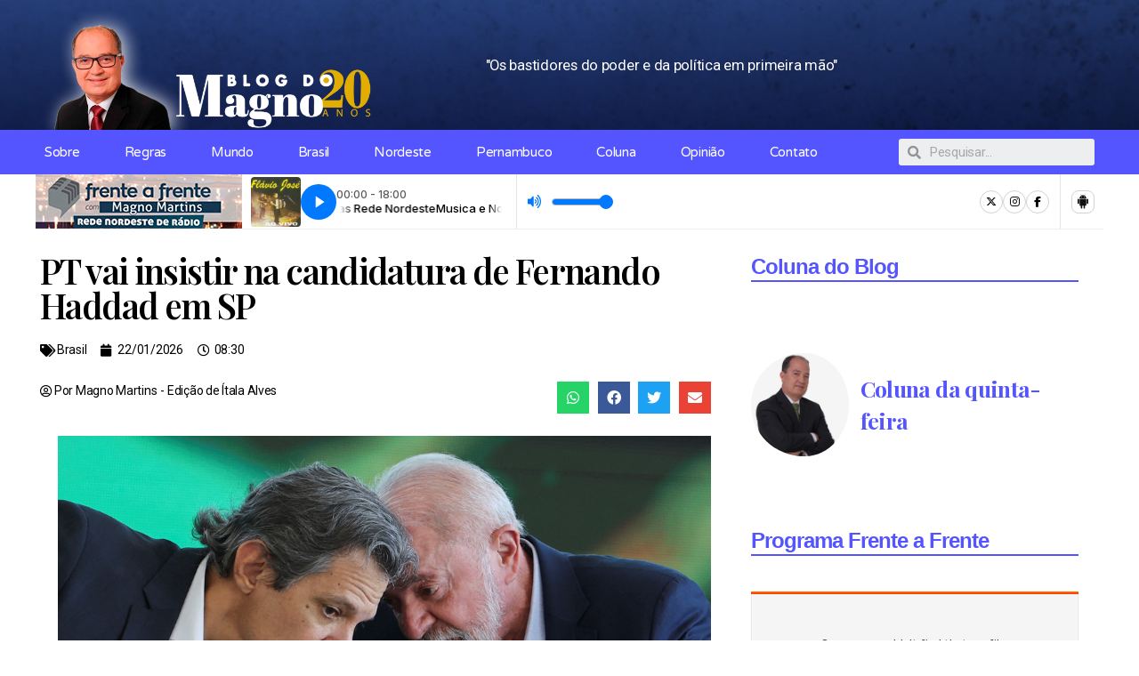

--- FILE ---
content_type: text/html; charset=UTF-8
request_url: https://blogdomagno.com.br/?pagina=1
body_size: 85261
content:
<!DOCTYPE html>
<html lang="pt-BR">
<head>
	<meta charset="UTF-8">
	<meta name="viewport" content="width=device-width, initial-scale=1.0, viewport-fit=cover" />		<title>Blog do Magno &#8211; &quot;Os bastidores do poder e da política em primeira mão&quot;</title>
<meta name='robots' content='max-image-preview:large' />

<!-- Google Tag Manager for WordPress by gtm4wp.com -->
<script data-cfasync="false" data-pagespeed-no-defer>
	var gtm4wp_datalayer_name = "dataLayer";
	var dataLayer = dataLayer || [];
</script>
<!-- End Google Tag Manager for WordPress by gtm4wp.com --><link rel='dns-prefetch' href='//www.googletagmanager.com' />
<link rel='dns-prefetch' href='//pagead2.googlesyndication.com' />
<link rel="alternate" type="application/rss+xml" title="Feed para Blog do Magno &raquo;" href="https://blogdomagno.com.br/feed/" />
<script>
window._wpemojiSettings = {"baseUrl":"https:\/\/s.w.org\/images\/core\/emoji\/14.0.0\/72x72\/","ext":".png","svgUrl":"https:\/\/s.w.org\/images\/core\/emoji\/14.0.0\/svg\/","svgExt":".svg","source":{"concatemoji":"https:\/\/blogdomagno.com.br\/wp-includes\/js\/wp-emoji-release.min.js?ver=6.2.8"}};
/*! This file is auto-generated */
!function(e,a,t){var n,r,o,i=a.createElement("canvas"),p=i.getContext&&i.getContext("2d");function s(e,t){p.clearRect(0,0,i.width,i.height),p.fillText(e,0,0);e=i.toDataURL();return p.clearRect(0,0,i.width,i.height),p.fillText(t,0,0),e===i.toDataURL()}function c(e){var t=a.createElement("script");t.src=e,t.defer=t.type="text/javascript",a.getElementsByTagName("head")[0].appendChild(t)}for(o=Array("flag","emoji"),t.supports={everything:!0,everythingExceptFlag:!0},r=0;r<o.length;r++)t.supports[o[r]]=function(e){if(p&&p.fillText)switch(p.textBaseline="top",p.font="600 32px Arial",e){case"flag":return s("\ud83c\udff3\ufe0f\u200d\u26a7\ufe0f","\ud83c\udff3\ufe0f\u200b\u26a7\ufe0f")?!1:!s("\ud83c\uddfa\ud83c\uddf3","\ud83c\uddfa\u200b\ud83c\uddf3")&&!s("\ud83c\udff4\udb40\udc67\udb40\udc62\udb40\udc65\udb40\udc6e\udb40\udc67\udb40\udc7f","\ud83c\udff4\u200b\udb40\udc67\u200b\udb40\udc62\u200b\udb40\udc65\u200b\udb40\udc6e\u200b\udb40\udc67\u200b\udb40\udc7f");case"emoji":return!s("\ud83e\udef1\ud83c\udffb\u200d\ud83e\udef2\ud83c\udfff","\ud83e\udef1\ud83c\udffb\u200b\ud83e\udef2\ud83c\udfff")}return!1}(o[r]),t.supports.everything=t.supports.everything&&t.supports[o[r]],"flag"!==o[r]&&(t.supports.everythingExceptFlag=t.supports.everythingExceptFlag&&t.supports[o[r]]);t.supports.everythingExceptFlag=t.supports.everythingExceptFlag&&!t.supports.flag,t.DOMReady=!1,t.readyCallback=function(){t.DOMReady=!0},t.supports.everything||(n=function(){t.readyCallback()},a.addEventListener?(a.addEventListener("DOMContentLoaded",n,!1),e.addEventListener("load",n,!1)):(e.attachEvent("onload",n),a.attachEvent("onreadystatechange",function(){"complete"===a.readyState&&t.readyCallback()})),(e=t.source||{}).concatemoji?c(e.concatemoji):e.wpemoji&&e.twemoji&&(c(e.twemoji),c(e.wpemoji)))}(window,document,window._wpemojiSettings);
</script>
<!-- blogdomagno.com.br is managing ads with Advanced Ads 2.0.10 – https://wpadvancedads.com/ --><script id="local-ready">
			window.advanced_ads_ready=function(e,a){a=a||"complete";var d=function(e){return"interactive"===a?"loading"!==e:"complete"===e};d(document.readyState)?e():document.addEventListener("readystatechange",(function(a){d(a.target.readyState)&&e()}),{once:"interactive"===a})},window.advanced_ads_ready_queue=window.advanced_ads_ready_queue||[];		</script>
		<style>
img.wp-smiley,
img.emoji {
	display: inline !important;
	border: none !important;
	box-shadow: none !important;
	height: 1em !important;
	width: 1em !important;
	margin: 0 0.07em !important;
	vertical-align: -0.1em !important;
	background: none !important;
	padding: 0 !important;
}
</style>
	
<link rel='stylesheet' id='ultimate_blocks-cgb-style-css-css' href='https://blogdomagno.com.br/wp-content/plugins/ultimate-blocks/dist/blocks.style.build.css?ver=3.4.9' media='all' />
<link rel='stylesheet' id='ultimate-blocks-pro-blocks-frontend-css-css' href='https://blogdomagno.com.br/wp-content/plugins/ultimate-blocks-pro/inc/blocks/css/ultimate-blocks-pro-blocks-frontend-styles.css?ver=3.4.9' media='all' />
<link rel='stylesheet' id='classic-theme-styles-css' href='https://blogdomagno.com.br/wp-includes/css/classic-themes.min.css?ver=6.2.8' media='all' />
<style id='global-styles-inline-css'>
body{--wp--preset--color--black: #000000;--wp--preset--color--cyan-bluish-gray: #abb8c3;--wp--preset--color--white: #ffffff;--wp--preset--color--pale-pink: #f78da7;--wp--preset--color--vivid-red: #cf2e2e;--wp--preset--color--luminous-vivid-orange: #ff6900;--wp--preset--color--luminous-vivid-amber: #fcb900;--wp--preset--color--light-green-cyan: #7bdcb5;--wp--preset--color--vivid-green-cyan: #00d084;--wp--preset--color--pale-cyan-blue: #8ed1fc;--wp--preset--color--vivid-cyan-blue: #0693e3;--wp--preset--color--vivid-purple: #9b51e0;--wp--preset--color--accent: #cd2653;--wp--preset--color--primary: #000000;--wp--preset--color--secondary: #6d6d6d;--wp--preset--color--subtle-background: #dcd7ca;--wp--preset--color--background: #f5efe0;--wp--preset--gradient--vivid-cyan-blue-to-vivid-purple: linear-gradient(135deg,rgba(6,147,227,1) 0%,rgb(155,81,224) 100%);--wp--preset--gradient--light-green-cyan-to-vivid-green-cyan: linear-gradient(135deg,rgb(122,220,180) 0%,rgb(0,208,130) 100%);--wp--preset--gradient--luminous-vivid-amber-to-luminous-vivid-orange: linear-gradient(135deg,rgba(252,185,0,1) 0%,rgba(255,105,0,1) 100%);--wp--preset--gradient--luminous-vivid-orange-to-vivid-red: linear-gradient(135deg,rgba(255,105,0,1) 0%,rgb(207,46,46) 100%);--wp--preset--gradient--very-light-gray-to-cyan-bluish-gray: linear-gradient(135deg,rgb(238,238,238) 0%,rgb(169,184,195) 100%);--wp--preset--gradient--cool-to-warm-spectrum: linear-gradient(135deg,rgb(74,234,220) 0%,rgb(151,120,209) 20%,rgb(207,42,186) 40%,rgb(238,44,130) 60%,rgb(251,105,98) 80%,rgb(254,248,76) 100%);--wp--preset--gradient--blush-light-purple: linear-gradient(135deg,rgb(255,206,236) 0%,rgb(152,150,240) 100%);--wp--preset--gradient--blush-bordeaux: linear-gradient(135deg,rgb(254,205,165) 0%,rgb(254,45,45) 50%,rgb(107,0,62) 100%);--wp--preset--gradient--luminous-dusk: linear-gradient(135deg,rgb(255,203,112) 0%,rgb(199,81,192) 50%,rgb(65,88,208) 100%);--wp--preset--gradient--pale-ocean: linear-gradient(135deg,rgb(255,245,203) 0%,rgb(182,227,212) 50%,rgb(51,167,181) 100%);--wp--preset--gradient--electric-grass: linear-gradient(135deg,rgb(202,248,128) 0%,rgb(113,206,126) 100%);--wp--preset--gradient--midnight: linear-gradient(135deg,rgb(2,3,129) 0%,rgb(40,116,252) 100%);--wp--preset--duotone--dark-grayscale: url('#wp-duotone-dark-grayscale');--wp--preset--duotone--grayscale: url('#wp-duotone-grayscale');--wp--preset--duotone--purple-yellow: url('#wp-duotone-purple-yellow');--wp--preset--duotone--blue-red: url('#wp-duotone-blue-red');--wp--preset--duotone--midnight: url('#wp-duotone-midnight');--wp--preset--duotone--magenta-yellow: url('#wp-duotone-magenta-yellow');--wp--preset--duotone--purple-green: url('#wp-duotone-purple-green');--wp--preset--duotone--blue-orange: url('#wp-duotone-blue-orange');--wp--preset--font-size--small: 18px;--wp--preset--font-size--medium: 20px;--wp--preset--font-size--large: 26.25px;--wp--preset--font-size--x-large: 42px;--wp--preset--font-size--normal: 21px;--wp--preset--font-size--larger: 32px;--wp--preset--spacing--20: 0.44rem;--wp--preset--spacing--30: 0.67rem;--wp--preset--spacing--40: 1rem;--wp--preset--spacing--50: 1.5rem;--wp--preset--spacing--60: 2.25rem;--wp--preset--spacing--70: 3.38rem;--wp--preset--spacing--80: 5.06rem;--wp--preset--shadow--natural: 6px 6px 9px rgba(0, 0, 0, 0.2);--wp--preset--shadow--deep: 12px 12px 50px rgba(0, 0, 0, 0.4);--wp--preset--shadow--sharp: 6px 6px 0px rgba(0, 0, 0, 0.2);--wp--preset--shadow--outlined: 6px 6px 0px -3px rgba(255, 255, 255, 1), 6px 6px rgba(0, 0, 0, 1);--wp--preset--shadow--crisp: 6px 6px 0px rgba(0, 0, 0, 1);}:where(.is-layout-flex){gap: 0.5em;}body .is-layout-flow > .alignleft{float: left;margin-inline-start: 0;margin-inline-end: 2em;}body .is-layout-flow > .alignright{float: right;margin-inline-start: 2em;margin-inline-end: 0;}body .is-layout-flow > .aligncenter{margin-left: auto !important;margin-right: auto !important;}body .is-layout-constrained > .alignleft{float: left;margin-inline-start: 0;margin-inline-end: 2em;}body .is-layout-constrained > .alignright{float: right;margin-inline-start: 2em;margin-inline-end: 0;}body .is-layout-constrained > .aligncenter{margin-left: auto !important;margin-right: auto !important;}body .is-layout-constrained > :where(:not(.alignleft):not(.alignright):not(.alignfull)){max-width: var(--wp--style--global--content-size);margin-left: auto !important;margin-right: auto !important;}body .is-layout-constrained > .alignwide{max-width: var(--wp--style--global--wide-size);}body .is-layout-flex{display: flex;}body .is-layout-flex{flex-wrap: wrap;align-items: center;}body .is-layout-flex > *{margin: 0;}:where(.wp-block-columns.is-layout-flex){gap: 2em;}.has-black-color{color: var(--wp--preset--color--black) !important;}.has-cyan-bluish-gray-color{color: var(--wp--preset--color--cyan-bluish-gray) !important;}.has-white-color{color: var(--wp--preset--color--white) !important;}.has-pale-pink-color{color: var(--wp--preset--color--pale-pink) !important;}.has-vivid-red-color{color: var(--wp--preset--color--vivid-red) !important;}.has-luminous-vivid-orange-color{color: var(--wp--preset--color--luminous-vivid-orange) !important;}.has-luminous-vivid-amber-color{color: var(--wp--preset--color--luminous-vivid-amber) !important;}.has-light-green-cyan-color{color: var(--wp--preset--color--light-green-cyan) !important;}.has-vivid-green-cyan-color{color: var(--wp--preset--color--vivid-green-cyan) !important;}.has-pale-cyan-blue-color{color: var(--wp--preset--color--pale-cyan-blue) !important;}.has-vivid-cyan-blue-color{color: var(--wp--preset--color--vivid-cyan-blue) !important;}.has-vivid-purple-color{color: var(--wp--preset--color--vivid-purple) !important;}.has-black-background-color{background-color: var(--wp--preset--color--black) !important;}.has-cyan-bluish-gray-background-color{background-color: var(--wp--preset--color--cyan-bluish-gray) !important;}.has-white-background-color{background-color: var(--wp--preset--color--white) !important;}.has-pale-pink-background-color{background-color: var(--wp--preset--color--pale-pink) !important;}.has-vivid-red-background-color{background-color: var(--wp--preset--color--vivid-red) !important;}.has-luminous-vivid-orange-background-color{background-color: var(--wp--preset--color--luminous-vivid-orange) !important;}.has-luminous-vivid-amber-background-color{background-color: var(--wp--preset--color--luminous-vivid-amber) !important;}.has-light-green-cyan-background-color{background-color: var(--wp--preset--color--light-green-cyan) !important;}.has-vivid-green-cyan-background-color{background-color: var(--wp--preset--color--vivid-green-cyan) !important;}.has-pale-cyan-blue-background-color{background-color: var(--wp--preset--color--pale-cyan-blue) !important;}.has-vivid-cyan-blue-background-color{background-color: var(--wp--preset--color--vivid-cyan-blue) !important;}.has-vivid-purple-background-color{background-color: var(--wp--preset--color--vivid-purple) !important;}.has-black-border-color{border-color: var(--wp--preset--color--black) !important;}.has-cyan-bluish-gray-border-color{border-color: var(--wp--preset--color--cyan-bluish-gray) !important;}.has-white-border-color{border-color: var(--wp--preset--color--white) !important;}.has-pale-pink-border-color{border-color: var(--wp--preset--color--pale-pink) !important;}.has-vivid-red-border-color{border-color: var(--wp--preset--color--vivid-red) !important;}.has-luminous-vivid-orange-border-color{border-color: var(--wp--preset--color--luminous-vivid-orange) !important;}.has-luminous-vivid-amber-border-color{border-color: var(--wp--preset--color--luminous-vivid-amber) !important;}.has-light-green-cyan-border-color{border-color: var(--wp--preset--color--light-green-cyan) !important;}.has-vivid-green-cyan-border-color{border-color: var(--wp--preset--color--vivid-green-cyan) !important;}.has-pale-cyan-blue-border-color{border-color: var(--wp--preset--color--pale-cyan-blue) !important;}.has-vivid-cyan-blue-border-color{border-color: var(--wp--preset--color--vivid-cyan-blue) !important;}.has-vivid-purple-border-color{border-color: var(--wp--preset--color--vivid-purple) !important;}.has-vivid-cyan-blue-to-vivid-purple-gradient-background{background: var(--wp--preset--gradient--vivid-cyan-blue-to-vivid-purple) !important;}.has-light-green-cyan-to-vivid-green-cyan-gradient-background{background: var(--wp--preset--gradient--light-green-cyan-to-vivid-green-cyan) !important;}.has-luminous-vivid-amber-to-luminous-vivid-orange-gradient-background{background: var(--wp--preset--gradient--luminous-vivid-amber-to-luminous-vivid-orange) !important;}.has-luminous-vivid-orange-to-vivid-red-gradient-background{background: var(--wp--preset--gradient--luminous-vivid-orange-to-vivid-red) !important;}.has-very-light-gray-to-cyan-bluish-gray-gradient-background{background: var(--wp--preset--gradient--very-light-gray-to-cyan-bluish-gray) !important;}.has-cool-to-warm-spectrum-gradient-background{background: var(--wp--preset--gradient--cool-to-warm-spectrum) !important;}.has-blush-light-purple-gradient-background{background: var(--wp--preset--gradient--blush-light-purple) !important;}.has-blush-bordeaux-gradient-background{background: var(--wp--preset--gradient--blush-bordeaux) !important;}.has-luminous-dusk-gradient-background{background: var(--wp--preset--gradient--luminous-dusk) !important;}.has-pale-ocean-gradient-background{background: var(--wp--preset--gradient--pale-ocean) !important;}.has-electric-grass-gradient-background{background: var(--wp--preset--gradient--electric-grass) !important;}.has-midnight-gradient-background{background: var(--wp--preset--gradient--midnight) !important;}.has-small-font-size{font-size: var(--wp--preset--font-size--small) !important;}.has-medium-font-size{font-size: var(--wp--preset--font-size--medium) !important;}.has-large-font-size{font-size: var(--wp--preset--font-size--large) !important;}.has-x-large-font-size{font-size: var(--wp--preset--font-size--x-large) !important;}
.wp-block-navigation a:where(:not(.wp-element-button)){color: inherit;}
:where(.wp-block-columns.is-layout-flex){gap: 2em;}
.wp-block-pullquote{font-size: 1.5em;line-height: 1.6;}
</style>
<link rel='stylesheet' id='ub-extension-style-css-css' href='https://blogdomagno.com.br/wp-content/plugins/ultimate-blocks/src/extensions/style.css?ver=6.2.8' media='all' />
<link rel='stylesheet' id='ultimate-blocks-pro-css' href='https://blogdomagno.com.br/wp-content/plugins/ultimate-blocks-pro/inc/frontend/css/ultimate-blocks-pro-frontend.css?ver=3.4.9' media='all' />
<link rel='stylesheet' id='twentytwenty-style-css' href='https://blogdomagno.com.br/wp-content/themes/twentytwenty/style.css?ver=2.0' media='all' />
<style id='twentytwenty-style-inline-css'>
.color-accent,.color-accent-hover:hover,.color-accent-hover:focus,:root .has-accent-color,.has-drop-cap:not(:focus):first-letter,.wp-block-button.is-style-outline,a { color: #cd2653; }blockquote,.border-color-accent,.border-color-accent-hover:hover,.border-color-accent-hover:focus { border-color: #cd2653; }button,.button,.faux-button,.wp-block-button__link,.wp-block-file .wp-block-file__button,input[type="button"],input[type="reset"],input[type="submit"],.bg-accent,.bg-accent-hover:hover,.bg-accent-hover:focus,:root .has-accent-background-color,.comment-reply-link { background-color: #cd2653; }.fill-children-accent,.fill-children-accent * { fill: #cd2653; }body,.entry-title a,:root .has-primary-color { color: #000000; }:root .has-primary-background-color { background-color: #000000; }cite,figcaption,.wp-caption-text,.post-meta,.entry-content .wp-block-archives li,.entry-content .wp-block-categories li,.entry-content .wp-block-latest-posts li,.wp-block-latest-comments__comment-date,.wp-block-latest-posts__post-date,.wp-block-embed figcaption,.wp-block-image figcaption,.wp-block-pullquote cite,.comment-metadata,.comment-respond .comment-notes,.comment-respond .logged-in-as,.pagination .dots,.entry-content hr:not(.has-background),hr.styled-separator,:root .has-secondary-color { color: #6d6d6d; }:root .has-secondary-background-color { background-color: #6d6d6d; }pre,fieldset,input,textarea,table,table *,hr { border-color: #dcd7ca; }caption,code,code,kbd,samp,.wp-block-table.is-style-stripes tbody tr:nth-child(odd),:root .has-subtle-background-background-color { background-color: #dcd7ca; }.wp-block-table.is-style-stripes { border-bottom-color: #dcd7ca; }.wp-block-latest-posts.is-grid li { border-top-color: #dcd7ca; }:root .has-subtle-background-color { color: #dcd7ca; }body:not(.overlay-header) .primary-menu > li > a,body:not(.overlay-header) .primary-menu > li > .icon,.modal-menu a,.footer-menu a, .footer-widgets a,#site-footer .wp-block-button.is-style-outline,.wp-block-pullquote:before,.singular:not(.overlay-header) .entry-header a,.archive-header a,.header-footer-group .color-accent,.header-footer-group .color-accent-hover:hover { color: #cd2653; }.social-icons a,#site-footer button:not(.toggle),#site-footer .button,#site-footer .faux-button,#site-footer .wp-block-button__link,#site-footer .wp-block-file__button,#site-footer input[type="button"],#site-footer input[type="reset"],#site-footer input[type="submit"] { background-color: #cd2653; }.header-footer-group,body:not(.overlay-header) #site-header .toggle,.menu-modal .toggle { color: #000000; }body:not(.overlay-header) .primary-menu ul { background-color: #000000; }body:not(.overlay-header) .primary-menu > li > ul:after { border-bottom-color: #000000; }body:not(.overlay-header) .primary-menu ul ul:after { border-left-color: #000000; }.site-description,body:not(.overlay-header) .toggle-inner .toggle-text,.widget .post-date,.widget .rss-date,.widget_archive li,.widget_categories li,.widget cite,.widget_pages li,.widget_meta li,.widget_nav_menu li,.powered-by-wordpress,.to-the-top,.singular .entry-header .post-meta,.singular:not(.overlay-header) .entry-header .post-meta a { color: #6d6d6d; }.header-footer-group pre,.header-footer-group fieldset,.header-footer-group input,.header-footer-group textarea,.header-footer-group table,.header-footer-group table *,.footer-nav-widgets-wrapper,#site-footer,.menu-modal nav *,.footer-widgets-outer-wrapper,.footer-top { border-color: #dcd7ca; }.header-footer-group table caption,body:not(.overlay-header) .header-inner .toggle-wrapper::before { background-color: #dcd7ca; }
</style>
<link rel='stylesheet' id='twentytwenty-print-style-css' href='https://blogdomagno.com.br/wp-content/themes/twentytwenty/print.css?ver=2.0' media='print' />
<link rel='stylesheet' id='elementor-icons-css' href='https://blogdomagno.com.br/wp-content/plugins/elementor/assets/lib/eicons/css/elementor-icons.min.css?ver=5.15.0' media='all' />
<link rel='stylesheet' id='elementor-frontend-css' href='https://blogdomagno.com.br/wp-content/plugins/elementor/assets/css/frontend-lite.min.css?ver=3.6.8' media='all' />
<link rel='stylesheet' id='elementor-post-65-css' href='https://blogdomagno.com.br/wp-content/uploads/elementor/css/post-65.css?ver=1689958777' media='all' />
<link rel='stylesheet' id='elementor-pro-css' href='https://blogdomagno.com.br/wp-content/plugins/elementor-pro/assets/css/frontend-lite.min.css?ver=3.7.3' media='all' />
<link rel='stylesheet' id='elementor-global-css' href='https://blogdomagno.com.br/wp-content/uploads/elementor/css/global.css?ver=1689958777' media='all' />
<link rel='stylesheet' id='elementor-post-103-css' href='https://blogdomagno.com.br/wp-content/uploads/elementor/css/post-103.css?ver=1697581936' media='all' />
<link rel='stylesheet' id='elementor-post-91-css' href='https://blogdomagno.com.br/wp-content/uploads/elementor/css/post-91.css?ver=1768916078' media='all' />
<link rel='stylesheet' id='elementor-post-88-css' href='https://blogdomagno.com.br/wp-content/uploads/elementor/css/post-88.css?ver=1696939433' media='all' />
<link rel='stylesheet' id='ecs-styles-css' href='https://blogdomagno.com.br/wp-content/plugins/ele-custom-skin/assets/css/ecs-style.css?ver=3.1.7' media='all' />
<link rel='stylesheet' id='elementor-post-76-css' href='https://blogdomagno.com.br/wp-content/uploads/elementor/css/post-76.css?ver=1720622201' media='all' />
<link rel='stylesheet' id='google-fonts-1-css' href='https://fonts.googleapis.com/css?family=Roboto%3A100%2C100italic%2C200%2C200italic%2C300%2C300italic%2C400%2C400italic%2C500%2C500italic%2C600%2C600italic%2C700%2C700italic%2C800%2C800italic%2C900%2C900italic%7CRoboto+Slab%3A100%2C100italic%2C200%2C200italic%2C300%2C300italic%2C400%2C400italic%2C500%2C500italic%2C600%2C600italic%2C700%2C700italic%2C800%2C800italic%2C900%2C900italic%7CVarela+Round%3A100%2C100italic%2C200%2C200italic%2C300%2C300italic%2C400%2C400italic%2C500%2C500italic%2C600%2C600italic%2C700%2C700italic%2C800%2C800italic%2C900%2C900italic%7CMontserrat%3A100%2C100italic%2C200%2C200italic%2C300%2C300italic%2C400%2C400italic%2C500%2C500italic%2C600%2C600italic%2C700%2C700italic%2C800%2C800italic%2C900%2C900italic&#038;display=auto&#038;ver=6.2.8' media='all' />
<link rel='stylesheet' id='elementor-icons-shared-0-css' href='https://blogdomagno.com.br/wp-content/plugins/elementor/assets/lib/font-awesome/css/fontawesome.min.css?ver=5.15.3' media='all' />
<link rel='stylesheet' id='elementor-icons-fa-solid-css' href='https://blogdomagno.com.br/wp-content/plugins/elementor/assets/lib/font-awesome/css/solid.min.css?ver=5.15.3' media='all' />
<link rel='stylesheet' id='elementor-icons-fa-brands-css' href='https://blogdomagno.com.br/wp-content/plugins/elementor/assets/lib/font-awesome/css/brands.min.css?ver=5.15.3' media='all' />
<script src='https://blogdomagno.com.br/wp-includes/js/jquery/jquery.min.js?ver=3.6.4' id='jquery-core-js'></script>
<script src='https://blogdomagno.com.br/wp-includes/js/jquery/jquery-migrate.min.js?ver=3.4.0' id='jquery-migrate-js'></script>
<script src='https://blogdomagno.com.br/wp-content/plugins/ultimate-blocks-pro/inc/frontend/js/ultimate-blocks-pro-frontend.js?ver=3.4.9' id='ultimate-blocks-pro-js'></script>
<script id='advanced-ads-advanced-js-js-extra'>
var advads_options = {"blog_id":"1","privacy":{"enabled":false,"state":"not_needed"}};
</script>
<script src='https://blogdomagno.com.br/wp-content/plugins/advanced-ads/public/assets/js/advanced.min.js?ver=2.0.10' id='advanced-ads-advanced-js-js'></script>
<script src='https://blogdomagno.com.br/wp-content/themes/twentytwenty/assets/js/index.js?ver=2.0' id='twentytwenty-js-js' async></script>
<script id='twentytwenty-js-js-after'>
window.addEventListener( "load", function() {

				if ( typeof jQuery === "undefined" ) {
					return;
				}

				jQuery( document ).on( "wpformsPageChange wpformsShowConditionalsField", function() {

					if ( typeof twentytwenty === "undefined" || typeof twentytwenty.intrinsicRatioVideos === "undefined" || typeof twentytwenty.intrinsicRatioVideos.makeFit === "undefined" ) {
						return;
					}

					twentytwenty.intrinsicRatioVideos.makeFit();
				} );

				jQuery( document ).on( "wpformsRichTextEditorInit", function( e, editor ) {

					jQuery( editor.container ).find( "iframe" ).addClass( "intrinsic-ignore" );
				} );
			} );
</script>
<script src='https://blogdomagno.com.br/wp-content/plugins/ultimate-blocks/src/blocks/image-slider/swiper-bundle.js?ver=3.4.9' id='ultimate_blocks-swiper-js'></script>
<script id='ecs_ajax_load-js-extra'>
var ecs_ajax_params = {"ajaxurl":"https:\/\/blogdomagno.com.br\/wp-admin\/admin-ajax.php","posts":"{\"error\":\"\",\"m\":\"\",\"p\":\"103\",\"post_parent\":\"\",\"subpost\":\"\",\"subpost_id\":\"\",\"attachment\":\"\",\"attachment_id\":0,\"name\":\"\",\"pagename\":\"\",\"page_id\":\"103\",\"second\":\"\",\"minute\":\"\",\"hour\":\"\",\"day\":0,\"monthnum\":0,\"year\":0,\"w\":0,\"category_name\":\"\",\"tag\":\"\",\"cat\":\"\",\"tag_id\":\"\",\"author\":\"\",\"author_name\":\"\",\"feed\":\"\",\"tb\":\"\",\"paged\":0,\"meta_key\":\"\",\"meta_value\":\"\",\"preview\":\"\",\"s\":\"\",\"sentence\":\"\",\"title\":\"\",\"fields\":\"\",\"menu_order\":\"\",\"embed\":\"\",\"category__in\":[],\"category__not_in\":[],\"category__and\":[],\"post__in\":[],\"post__not_in\":[],\"post_name__in\":[],\"tag__in\":[],\"tag__not_in\":[],\"tag__and\":[],\"tag_slug__in\":[],\"tag_slug__and\":[],\"post_parent__in\":[],\"post_parent__not_in\":[],\"author__in\":[],\"author__not_in\":[],\"search_columns\":[],\"ignore_sticky_posts\":false,\"suppress_filters\":false,\"cache_results\":true,\"update_post_term_cache\":true,\"update_menu_item_cache\":false,\"lazy_load_term_meta\":true,\"update_post_meta_cache\":true,\"post_type\":\"\",\"posts_per_page\":10,\"nopaging\":false,\"comments_per_page\":\"50\",\"no_found_rows\":false,\"order\":\"DESC\"}"};
</script>
<script src='https://blogdomagno.com.br/wp-content/plugins/ele-custom-skin/assets/js/ecs_ajax_pagination.js?ver=3.1.7' id='ecs_ajax_load-js'></script>
<script src='https://blogdomagno.com.br/wp-content/plugins/ele-custom-skin/assets/js/ecs.js?ver=3.1.7' id='ecs-script-js'></script>
<link rel="https://api.w.org/" href="https://blogdomagno.com.br/wp-json/" /><link rel="alternate" type="application/json" href="https://blogdomagno.com.br/wp-json/wp/v2/pages/103" /><link rel="EditURI" type="application/rsd+xml" title="RSD" href="https://blogdomagno.com.br/xmlrpc.php?rsd" />
<link rel="wlwmanifest" type="application/wlwmanifest+xml" href="https://blogdomagno.com.br/wp-includes/wlwmanifest.xml" />
<meta name="generator" content="WordPress 6.2.8" />
<link rel="canonical" href="https://blogdomagno.com.br/" />
<link rel='shortlink' href='https://blogdomagno.com.br/' />
<link rel="alternate" type="application/json+oembed" href="https://blogdomagno.com.br/wp-json/oembed/1.0/embed?url=https%3A%2F%2Fblogdomagno.com.br%2F" />
<link rel="alternate" type="text/xml+oembed" href="https://blogdomagno.com.br/wp-json/oembed/1.0/embed?url=https%3A%2F%2Fblogdomagno.com.br%2F&#038;format=xml" />
<meta name="generator" content="Site Kit by Google 1.170.0" /><!-- OG TAGS -->
<meta property="og:site_name" content="Blog do Magno">
<meta property="fb:admins" content="585782999721478">
<meta property="og:title" content=" Blog do Magno">
<meta property="og:description" content="Os bastidores do poder e da política em primeira mão">
<meta property="og:url" content="https://blogdomagno.com.br/?pagina=1">
<meta property="og:type" content="website"> 
<meta property="og:image" content="https://blogdomagno.com.br/wp-content/plugins/og-tags/images/facebook-pt.jpg">

<!-- Google Tag Manager for WordPress by gtm4wp.com -->
<!-- GTM Container placement set to off -->
<script data-cfasync="false" data-pagespeed-no-defer>
	var dataLayer_content = {"pagePostType":"frontpage","pagePostType2":"single-page","pagePostAuthor":"Magno Martins"};
	dataLayer.push( dataLayer_content );
</script>
<script data-cfasync="false" data-pagespeed-no-defer>
	console.warn && console.warn("[GTM4WP] Google Tag Manager container code placement set to OFF !!!");
	console.warn && console.warn("[GTM4WP] Data layer codes are active but GTM container must be loaded using custom coding !!!");
</script>
<!-- End Google Tag Manager for WordPress by gtm4wp.com --><script type="text/javascript">
		var advadsCfpQueue = [];
		var advadsCfpAd = function( adID ){
			if ( 'undefined' == typeof advadsProCfp ) { advadsCfpQueue.push( adID ) } else { advadsProCfp.addElement( adID ) }
		};
		</script>
			<script>document.documentElement.className = document.documentElement.className.replace( 'no-js', 'js' );</script>
	
<!-- Meta-etiquetas do Google AdSense adicionado pelo Site Kit -->
<meta name="google-adsense-platform-account" content="ca-host-pub-2644536267352236">
<meta name="google-adsense-platform-domain" content="sitekit.withgoogle.com">
<!-- Fim das meta-etiquetas do Google AdSense adicionado pelo Site Kit -->
<meta property="fb:app_id" content="585782999721478" />
<!-- Snippet do Gerenciador de Tags do Google adicionado pelo Site Kit -->
<script>
			( function( w, d, s, l, i ) {
				w[l] = w[l] || [];
				w[l].push( {'gtm.start': new Date().getTime(), event: 'gtm.js'} );
				var f = d.getElementsByTagName( s )[0],
					j = d.createElement( s ), dl = l != 'dataLayer' ? '&l=' + l : '';
				j.async = true;
				j.src = 'https://www.googletagmanager.com/gtm.js?id=' + i + dl;
				f.parentNode.insertBefore( j, f );
			} )( window, document, 'script', 'dataLayer', 'GTM-P8LFDKF' );
			
</script>

<!-- Fim do código do Gerenciador de Etiquetas do Google adicionado pelo Site Kit -->

<!-- Código do Google Adsense adicionado pelo Site Kit -->
<script async src="https://pagead2.googlesyndication.com/pagead/js/adsbygoogle.js?client=ca-pub-9037404469046755&amp;host=ca-host-pub-2644536267352236" crossorigin="anonymous"></script>

<!-- Fim do código do Google AdSense adicionado pelo Site Kit -->
<link rel="icon" href="https://blogdomagno.com.br/wp-content/uploads/2022/07/favicon-150x150.png" sizes="32x32" />
<link rel="icon" href="https://blogdomagno.com.br/wp-content/uploads/2022/07/favicon-300x300.png" sizes="192x192" />
<link rel="apple-touch-icon" href="https://blogdomagno.com.br/wp-content/uploads/2022/07/favicon-300x300.png" />
<meta name="msapplication-TileImage" content="https://blogdomagno.com.br/wp-content/uploads/2022/07/favicon-300x300.png" />
</head>
<body class="home page-template page-template-elementor_header_footer page page-id-103 wp-embed-responsive singular enable-search-modal missing-post-thumbnail has-no-pagination not-showing-comments show-avatars elementor_header_footer footer-top-visible elementor-default elementor-template-full-width elementor-kit-65 elementor-page elementor-page-103 aa-prefix-local-">

		<header data-elementor-type="header" data-elementor-id="91" class="elementor elementor-91 elementor-location-header">
								<header class="elementor-section elementor-top-section elementor-element elementor-element-1a6c91a5 elementor-section-full_width elementor-section-height-min-height elementor-section-content-bottom elementor-section-height-default elementor-section-items-middle" data-id="1a6c91a5" data-element_type="section" id="menu" data-settings="{&quot;background_background&quot;:&quot;classic&quot;,&quot;background_motion_fx_motion_fx_scrolling&quot;:&quot;yes&quot;,&quot;background_motion_fx_scale_effect&quot;:&quot;yes&quot;,&quot;background_motion_fx_scale_direction&quot;:&quot;out-in&quot;,&quot;background_motion_fx_scale_speed&quot;:{&quot;unit&quot;:&quot;px&quot;,&quot;size&quot;:4,&quot;sizes&quot;:[]},&quot;background_motion_fx_scale_range&quot;:{&quot;unit&quot;:&quot;%&quot;,&quot;size&quot;:&quot;&quot;,&quot;sizes&quot;:{&quot;start&quot;:20,&quot;end&quot;:80}},&quot;background_motion_fx_devices&quot;:[&quot;desktop&quot;,&quot;tablet&quot;,&quot;mobile&quot;]}">
						<div class="elementor-container elementor-column-gap-no">
					<div class="elementor-column elementor-col-100 elementor-top-column elementor-element elementor-element-7a99588f" data-id="7a99588f" data-element_type="column">
			<div class="elementor-widget-wrap elementor-element-populated">
								<section class="elementor-section elementor-inner-section elementor-element elementor-element-78d33db5 elementor-section-height-min-height elementor-section-content-bottom elementor-section-boxed elementor-section-height-default" data-id="78d33db5" data-element_type="section">
						<div class="elementor-container elementor-column-gap-no">
					<div class="elementor-column elementor-col-33 elementor-inner-column elementor-element elementor-element-58cdb9b6" data-id="58cdb9b6" data-element_type="column">
			<div class="elementor-widget-wrap elementor-element-populated">
								<div class="elementor-element elementor-element-37a43e57 elementor-widget elementor-widget-image" data-id="37a43e57" data-element_type="widget" data-widget_type="image.default">
				<div class="elementor-widget-container">
			<style>/*! elementor - v3.6.8 - 27-07-2022 */
.elementor-widget-image{text-align:center}.elementor-widget-image a{display:inline-block}.elementor-widget-image a img[src$=".svg"]{width:48px}.elementor-widget-image img{vertical-align:middle;display:inline-block}</style>													<a href="https://blogdomagno.com.br">
							<img width="700" height="267" src="https://blogdomagno.com.br/wp-content/uploads/2026/01/bdm-20anos-destaque.png" class="attachment-full size-full" alt="" loading="lazy" srcset="https://blogdomagno.com.br/wp-content/uploads/2026/01/bdm-20anos-destaque.png 700w, https://blogdomagno.com.br/wp-content/uploads/2026/01/bdm-20anos-destaque-300x114.png 300w" sizes="(max-width: 700px) 100vw, 700px" />								</a>
															</div>
				</div>
					</div>
		</div>
				<div class="elementor-column elementor-col-33 elementor-inner-column elementor-element elementor-element-2d514a35" data-id="2d514a35" data-element_type="column">
			<div class="elementor-widget-wrap elementor-element-populated">
								<div class="elementor-element elementor-element-7c323d68 elementor-widget elementor-widget-text-editor" data-id="7c323d68" data-element_type="widget" data-widget_type="text-editor.default">
				<div class="elementor-widget-container">
			<style>/*! elementor - v3.6.8 - 27-07-2022 */
.elementor-widget-text-editor.elementor-drop-cap-view-stacked .elementor-drop-cap{background-color:#818a91;color:#fff}.elementor-widget-text-editor.elementor-drop-cap-view-framed .elementor-drop-cap{color:#818a91;border:3px solid;background-color:transparent}.elementor-widget-text-editor:not(.elementor-drop-cap-view-default) .elementor-drop-cap{margin-top:8px}.elementor-widget-text-editor:not(.elementor-drop-cap-view-default) .elementor-drop-cap-letter{width:1em;height:1em}.elementor-widget-text-editor .elementor-drop-cap{float:left;text-align:center;line-height:1;font-size:50px}.elementor-widget-text-editor .elementor-drop-cap-letter{display:inline-block}</style>				&quot;Os bastidores do poder e da política em primeira mão&quot;						</div>
				</div>
					</div>
		</div>
				<div class="elementor-column elementor-col-33 elementor-inner-column elementor-element elementor-element-63788401 elementor-hidden-mobile" data-id="63788401" data-element_type="column">
			<div class="elementor-widget-wrap">
									</div>
		</div>
							</div>
		</section>
				<section class="elementor-section elementor-inner-section elementor-element elementor-element-26db6f9b elementor-section-content-bottom elementor-section-boxed elementor-section-height-default elementor-section-height-default" data-id="26db6f9b" data-element_type="section" data-settings="{&quot;background_background&quot;:&quot;classic&quot;}">
						<div class="elementor-container elementor-column-gap-no">
					<div class="elementor-column elementor-col-50 elementor-inner-column elementor-element elementor-element-68db6525" data-id="68db6525" data-element_type="column">
			<div class="elementor-widget-wrap elementor-element-populated">
								<div class="elementor-element elementor-element-4585d3a4 elementor-nav-menu__align-left elementor-nav-menu--stretch elementor-nav-menu__text-align-center elementor-nav-menu--dropdown-tablet elementor-nav-menu--toggle elementor-nav-menu--burger elementor-widget elementor-widget-nav-menu" data-id="4585d3a4" data-element_type="widget" data-settings="{&quot;full_width&quot;:&quot;stretch&quot;,&quot;submenu_icon&quot;:{&quot;value&quot;:&quot;&lt;i class=\&quot;fas fa-chevron-down\&quot;&gt;&lt;\/i&gt;&quot;,&quot;library&quot;:&quot;fa-solid&quot;},&quot;layout&quot;:&quot;horizontal&quot;,&quot;toggle&quot;:&quot;burger&quot;}" data-widget_type="nav-menu.default">
				<div class="elementor-widget-container">
			<link rel="stylesheet" href="https://blogdomagno.com.br/wp-content/plugins/elementor-pro/assets/css/widget-nav-menu.min.css">			<nav migration_allowed="1" migrated="0" role="navigation" class="elementor-nav-menu--main elementor-nav-menu__container elementor-nav-menu--layout-horizontal e--pointer-underline e--animation-drop-out">
				<ul id="menu-1-4585d3a4" class="elementor-nav-menu"><li class="menu-item menu-item-type-post_type menu-item-object-page menu-item-59"><a href="https://blogdomagno.com.br/sobre/" class="elementor-item">Sobre</a></li>
<li class="menu-item menu-item-type-post_type menu-item-object-page menu-item-58"><a href="https://blogdomagno.com.br/regras/" class="elementor-item">Regras</a></li>
<li class="menu-item menu-item-type-taxonomy menu-item-object-category menu-item-188"><a href="https://blogdomagno.com.br/categoria/mundo/" class="elementor-item">Mundo</a></li>
<li class="menu-item menu-item-type-taxonomy menu-item-object-category menu-item-172"><a href="https://blogdomagno.com.br/categoria/brasil/" class="elementor-item">Brasil</a></li>
<li class="menu-item menu-item-type-taxonomy menu-item-object-category menu-item-174"><a href="https://blogdomagno.com.br/categoria/nordeste/" class="elementor-item">Nordeste</a></li>
<li class="menu-item menu-item-type-taxonomy menu-item-object-category menu-item-171"><a href="https://blogdomagno.com.br/categoria/pernambuco/" class="elementor-item">Pernambuco</a></li>
<li class="menu-item menu-item-type-taxonomy menu-item-object-category menu-item-173"><a href="https://blogdomagno.com.br/categoria/coluna/" class="elementor-item">Coluna</a></li>
<li class="menu-item menu-item-type-taxonomy menu-item-object-category menu-item-175"><a href="https://blogdomagno.com.br/categoria/opiniao/" class="elementor-item">Opinião</a></li>
<li class="menu-item menu-item-type-post_type menu-item-object-page menu-item-27463"><a href="https://blogdomagno.com.br/contato/" class="elementor-item">Contato</a></li>
</ul>			</nav>
					<div class="elementor-menu-toggle" role="button" tabindex="0" aria-label="Alternar menu" aria-expanded="false">
			<i aria-hidden="true" role="presentation" class="elementor-menu-toggle__icon--open eicon-menu-bar"></i><i aria-hidden="true" role="presentation" class="elementor-menu-toggle__icon--close eicon-close"></i>			<span class="elementor-screen-only">Menu</span>
		</div>
			<nav class="elementor-nav-menu--dropdown elementor-nav-menu__container" role="navigation" aria-hidden="true">
				<ul id="menu-2-4585d3a4" class="elementor-nav-menu"><li class="menu-item menu-item-type-post_type menu-item-object-page menu-item-59"><a href="https://blogdomagno.com.br/sobre/" class="elementor-item" tabindex="-1">Sobre</a></li>
<li class="menu-item menu-item-type-post_type menu-item-object-page menu-item-58"><a href="https://blogdomagno.com.br/regras/" class="elementor-item" tabindex="-1">Regras</a></li>
<li class="menu-item menu-item-type-taxonomy menu-item-object-category menu-item-188"><a href="https://blogdomagno.com.br/categoria/mundo/" class="elementor-item" tabindex="-1">Mundo</a></li>
<li class="menu-item menu-item-type-taxonomy menu-item-object-category menu-item-172"><a href="https://blogdomagno.com.br/categoria/brasil/" class="elementor-item" tabindex="-1">Brasil</a></li>
<li class="menu-item menu-item-type-taxonomy menu-item-object-category menu-item-174"><a href="https://blogdomagno.com.br/categoria/nordeste/" class="elementor-item" tabindex="-1">Nordeste</a></li>
<li class="menu-item menu-item-type-taxonomy menu-item-object-category menu-item-171"><a href="https://blogdomagno.com.br/categoria/pernambuco/" class="elementor-item" tabindex="-1">Pernambuco</a></li>
<li class="menu-item menu-item-type-taxonomy menu-item-object-category menu-item-173"><a href="https://blogdomagno.com.br/categoria/coluna/" class="elementor-item" tabindex="-1">Coluna</a></li>
<li class="menu-item menu-item-type-taxonomy menu-item-object-category menu-item-175"><a href="https://blogdomagno.com.br/categoria/opiniao/" class="elementor-item" tabindex="-1">Opinião</a></li>
<li class="menu-item menu-item-type-post_type menu-item-object-page menu-item-27463"><a href="https://blogdomagno.com.br/contato/" class="elementor-item" tabindex="-1">Contato</a></li>
</ul>			</nav>
				</div>
				</div>
					</div>
		</div>
				<div class="elementor-column elementor-col-50 elementor-inner-column elementor-element elementor-element-2d04484f" data-id="2d04484f" data-element_type="column">
			<div class="elementor-widget-wrap elementor-element-populated">
								<div class="elementor-element elementor-element-6103bdf7 elementor-search-form--skin-minimal elementor-widget elementor-widget-search-form" data-id="6103bdf7" data-element_type="widget" data-settings="{&quot;skin&quot;:&quot;minimal&quot;}" data-widget_type="search-form.default">
				<div class="elementor-widget-container">
			<link rel="stylesheet" href="https://blogdomagno.com.br/wp-content/plugins/elementor-pro/assets/css/widget-theme-elements.min.css">		<form class="elementor-search-form" role="search" action="https://blogdomagno.com.br" method="get">
									<div class="elementor-search-form__container">
									<div class="elementor-search-form__icon">
						<i aria-hidden="true" class="fas fa-search"></i>						<span class="elementor-screen-only">Pesquisar</span>
					</div>
								<input placeholder="Pesquisar..." class="elementor-search-form__input" type="search" name="s" title="Pesquisar" value="">
															</div>
		</form>
				</div>
				</div>
					</div>
		</div>
							</div>
		</section>
				<section class="elementor-section elementor-inner-section elementor-element elementor-element-07bd5ae elementor-section-boxed elementor-section-height-default elementor-section-height-default" data-id="07bd5ae" data-element_type="section" data-settings="{&quot;background_background&quot;:&quot;classic&quot;}">
						<div class="elementor-container elementor-column-gap-default">
					<div class="elementor-column elementor-col-50 elementor-inner-column elementor-element elementor-element-baffb34" data-id="baffb34" data-element_type="column" data-settings="{&quot;background_background&quot;:&quot;classic&quot;}">
			<div class="elementor-widget-wrap elementor-element-populated">
								<div class="elementor-element elementor-element-79c128a elementor-widget elementor-widget-image" data-id="79c128a" data-element_type="widget" data-widget_type="image.default">
				<div class="elementor-widget-container">
																<a href="https://rede-nordeste.com/" target="_blank">
							<img width="232" height="61" src="https://blogdomagno.com.br/wp-content/uploads/2022/07/frente-a-frente.png" class="attachment-full size-full" alt="Rede Nordeste de Rádio - Programa Frente a Frente com Magno Martins" loading="lazy" />								</a>
															</div>
				</div>
					</div>
		</div>
				<div class="elementor-column elementor-col-50 elementor-inner-column elementor-element elementor-element-1b4ac14" data-id="1b4ac14" data-element_type="column">
			<div class="elementor-widget-wrap elementor-element-populated">
								<div class="elementor-element elementor-element-f5b44de elementor-widget elementor-widget-html" data-id="f5b44de" data-element_type="widget" data-widget_type="html.default">
				<div class="elementor-widget-container">
			<iframe frameborder="0" style="display: block; position: relative; z-index: 11; width: 100%; height: 63px; " src="https://d1uzdx1j6g4d0a.cloudfront.net/players/topo/18/1388?identifier=Barra%20Blog%20do%20Magno&source=3588"></iframe>		</div>
				</div>
					</div>
		</div>
							</div>
		</section>
					</div>
		</div>
							</div>
		</header>
						</header>
				<div data-elementor-type="wp-page" data-elementor-id="103" class="elementor elementor-103">
									<section class="elementor-section elementor-top-section elementor-element elementor-element-145bb83e elementor-section-boxed elementor-section-height-default elementor-section-height-default" data-id="145bb83e" data-element_type="section" id="conteudo">
						<div class="elementor-container elementor-column-gap-default">
					<div class="elementor-column elementor-col-66 elementor-top-column elementor-element elementor-element-703c54f7" data-id="703c54f7" data-element_type="column">
			<div class="elementor-widget-wrap elementor-element-populated">
								<section class="elementor-section elementor-inner-section elementor-element elementor-element-392eb2ae publi-destaque elementor-section-full_width elementor-section-height-default elementor-section-height-default" data-id="392eb2ae" data-element_type="section" data-settings="{&quot;background_background&quot;:&quot;classic&quot;}">
						<div class="elementor-container elementor-column-gap-default">
					<div class="elementor-column elementor-col-100 elementor-inner-column elementor-element elementor-element-25b395c5" data-id="25b395c5" data-element_type="column">
			<div class="elementor-widget-wrap elementor-element-populated">
								<div class="elementor-element elementor-element-8ac16c2 elementor-widget elementor-widget-html" data-id="8ac16c2" data-element_type="widget" data-widget_type="html.default">
				<div class="elementor-widget-container">
			<div id="c94dfcdda40a2aa31c0d297ff4e14a9de"></div>		</div>
				</div>
					</div>
		</div>
							</div>
		</section>
				<div class="elementor-element elementor-element-26ba5dd elementor-grid-1 elementor-grid-tablet-1 elementor-posts--thumbnail-top elementor-grid-mobile-1 elementor-widget elementor-widget-posts" data-id="26ba5dd" data-element_type="widget" data-settings="{&quot;custom_columns&quot;:&quot;1&quot;,&quot;custom_columns_tablet&quot;:&quot;1&quot;,&quot;custom_columns_mobile&quot;:&quot;1&quot;,&quot;custom_row_gap&quot;:{&quot;unit&quot;:&quot;px&quot;,&quot;size&quot;:35,&quot;sizes&quot;:[]},&quot;custom_row_gap_tablet&quot;:{&quot;unit&quot;:&quot;px&quot;,&quot;size&quot;:&quot;&quot;,&quot;sizes&quot;:[]},&quot;custom_row_gap_mobile&quot;:{&quot;unit&quot;:&quot;px&quot;,&quot;size&quot;:&quot;&quot;,&quot;sizes&quot;:[]}}" data-widget_type="posts.custom">
				<div class="elementor-widget-container">
			<link rel="stylesheet" href="https://blogdomagno.com.br/wp-content/plugins/elementor-pro/assets/css/widget-posts.min.css">      <div class="ecs-posts elementor-posts-container elementor-posts   elementor-grid elementor-posts--skin-custom" data-settings="{&quot;current_page&quot;:1,&quot;max_num_pages&quot;:&quot;100&quot;,&quot;load_method&quot;:&quot;numbers&quot;,&quot;widget_id&quot;:&quot;26ba5dd&quot;,&quot;post_id&quot;:103,&quot;theme_id&quot;:103,&quot;change_url&quot;:false,&quot;reinit_js&quot;:false}">
      		<article id="post-147201" class="elementor-post elementor-grid-item ecs-post-loop post-147201 post type-post status-publish format-standard has-post-thumbnail hentry category-brasil">
				<div data-elementor-type="loop" data-elementor-id="76" class="elementor elementor-76 post-147201 post type-post status-publish format-standard has-post-thumbnail hentry category-brasil">
								<section class="elementor-section elementor-top-section elementor-element elementor-element-77ab4c70 elementor-section-content-top elementor-section-boxed elementor-section-height-default elementor-section-height-default" data-id="77ab4c70" data-element_type="section">
						<div class="elementor-container elementor-column-gap-default">
					<div class="elementor-column elementor-col-100 elementor-top-column elementor-element elementor-element-568c96a7" data-id="568c96a7" data-element_type="column">
			<div class="elementor-widget-wrap elementor-element-populated">
								<div class="elementor-element elementor-element-7d2fc729 titulo-post elementor-widget elementor-widget-theme-post-title elementor-page-title elementor-widget-heading" data-id="7d2fc729" data-element_type="widget" data-widget_type="theme-post-title.default">
				<div class="elementor-widget-container">
			<style>/*! elementor - v3.6.8 - 27-07-2022 */
.elementor-heading-title{padding:0;margin:0;line-height:1}.elementor-widget-heading .elementor-heading-title[class*=elementor-size-]>a{color:inherit;font-size:inherit;line-height:inherit}.elementor-widget-heading .elementor-heading-title.elementor-size-small{font-size:15px}.elementor-widget-heading .elementor-heading-title.elementor-size-medium{font-size:19px}.elementor-widget-heading .elementor-heading-title.elementor-size-large{font-size:29px}.elementor-widget-heading .elementor-heading-title.elementor-size-xl{font-size:39px}.elementor-widget-heading .elementor-heading-title.elementor-size-xxl{font-size:59px}</style><h1 class="elementor-heading-title elementor-size-xl"><a href="https://blogdomagno.com.br/pt-vai-insistir-na-candidatura-de-fernando-haddad-em-sp/" class="titulo-postagem">PT vai insistir na candidatura de Fernando Haddad em SP</a></h1>		</div>
				</div>
				<div class="elementor-element elementor-element-59e555ed elementor-widget elementor-widget-post-info" data-id="59e555ed" data-element_type="widget" data-widget_type="post-info.default">
				<div class="elementor-widget-container">
			<link rel="stylesheet" href="https://blogdomagno.com.br/wp-content/plugins/elementor/assets/css/widget-icon-list.min.css">		<ul class="elementor-inline-items elementor-icon-list-items elementor-post-info">
								<li class="elementor-icon-list-item elementor-repeater-item-7171e31 elementor-inline-item" itemprop="about">
										<span class="elementor-icon-list-icon">
								<i aria-hidden="true" class="fas fa-tags"></i>							</span>
									<span class="elementor-icon-list-text elementor-post-info__item elementor-post-info__item--type-terms">
										<span class="elementor-post-info__terms-list">
				<span class="elementor-post-info__terms-list-item">Brasil</span>				</span>
					</span>
								</li>
				<li class="elementor-icon-list-item elementor-repeater-item-aefb345 elementor-inline-item" itemprop="datePublished">
						<a href="https://blogdomagno.com.br/2026/01/22/">
											<span class="elementor-icon-list-icon">
								<i aria-hidden="true" class="fas fa-calendar"></i>							</span>
									<span class="elementor-icon-list-text elementor-post-info__item elementor-post-info__item--type-date">
										22/01/2026					</span>
									</a>
				</li>
				<li class="elementor-icon-list-item elementor-repeater-item-f2b70c4 elementor-inline-item">
										<span class="elementor-icon-list-icon">
								<i aria-hidden="true" class="far fa-clock"></i>							</span>
									<span class="elementor-icon-list-text elementor-post-info__item elementor-post-info__item--type-time">
										08:30					</span>
								</li>
				</ul>
				</div>
				</div>
				<section class="elementor-section elementor-inner-section elementor-element elementor-element-7e25a070 elementor-section-boxed elementor-section-height-default elementor-section-height-default" data-id="7e25a070" data-element_type="section">
						<div class="elementor-container elementor-column-gap-default">
					<div class="elementor-column elementor-col-50 elementor-inner-column elementor-element elementor-element-7653a2cf" data-id="7653a2cf" data-element_type="column">
			<div class="elementor-widget-wrap elementor-element-populated">
								<div class="elementor-element elementor-element-115e6379 elementor-mobile-align-left elementor-widget elementor-widget-post-info" data-id="115e6379" data-element_type="widget" data-widget_type="post-info.default">
				<div class="elementor-widget-container">
					<ul class="elementor-inline-items elementor-icon-list-items elementor-post-info">
								<li class="elementor-icon-list-item elementor-repeater-item-4888e3a elementor-inline-item">
										<span class="elementor-icon-list-icon">
								<i aria-hidden="true" class="far fa-user-circle"></i>							</span>
									<span class="elementor-icon-list-text elementor-post-info__item elementor-post-info__item--type-custom">
										Por Magno Martins					</span>
								</li>
				<li class="elementor-icon-list-item elementor-repeater-item-1abbe2a elementor-inline-item" itemprop="author">
													<span class="elementor-icon-list-text elementor-post-info__item elementor-post-info__item--type-author">
							<span class="elementor-post-info__item-prefix">- Edição de </span>
										Ítala Alves					</span>
								</li>
				</ul>
				</div>
				</div>
					</div>
		</div>
				<div class="elementor-column elementor-col-50 elementor-inner-column elementor-element elementor-element-24f401b5" data-id="24f401b5" data-element_type="column">
			<div class="elementor-widget-wrap elementor-element-populated">
								<div class="elementor-element elementor-element-6b34b66e elementor-share-buttons--view-icon elementor-share-buttons--skin-flat elementor-share-buttons--align-right elementor-share-buttons--shape-square elementor-grid-0 elementor-share-buttons--color-official elementor-widget elementor-widget-share-buttons" data-id="6b34b66e" data-element_type="widget" data-settings="{&quot;share_url&quot;:{&quot;url&quot;:&quot;https:\/\/blogdomagno.com.br\/pt-vai-insistir-na-candidatura-de-fernando-haddad-em-sp\/&quot;,&quot;is_external&quot;:&quot;&quot;,&quot;nofollow&quot;:&quot;&quot;,&quot;custom_attributes&quot;:&quot;&quot;}}" data-widget_type="share-buttons.default">
				<div class="elementor-widget-container">
			<link rel="stylesheet" href="https://blogdomagno.com.br/wp-content/plugins/elementor-pro/assets/css/widget-share-buttons.min.css">		<div class="elementor-grid">
								<div class="elementor-grid-item">
						<div class="elementor-share-btn elementor-share-btn_whatsapp" tabindex="0" aria-label="Compartilhar no whatsapp">
															<span class="elementor-share-btn__icon">
								<i class="fab fa-whatsapp" aria-hidden="true"></i>							</span>
																				</div>
					</div>
									<div class="elementor-grid-item">
						<div class="elementor-share-btn elementor-share-btn_facebook" tabindex="0" aria-label="Compartilhar no facebook">
															<span class="elementor-share-btn__icon">
								<i class="fab fa-facebook" aria-hidden="true"></i>							</span>
																				</div>
					</div>
									<div class="elementor-grid-item">
						<div class="elementor-share-btn elementor-share-btn_twitter" tabindex="0" aria-label="Compartilhar no twitter">
															<span class="elementor-share-btn__icon">
								<i class="fab fa-twitter" aria-hidden="true"></i>							</span>
																				</div>
					</div>
									<div class="elementor-grid-item">
						<div class="elementor-share-btn elementor-share-btn_email" tabindex="0" aria-label="Compartilhar no email">
															<span class="elementor-share-btn__icon">
								<i class="fas fa-envelope" aria-hidden="true"></i>							</span>
																				</div>
					</div>
						</div>
				</div>
				</div>
					</div>
		</div>
							</div>
		</section>
				<div class="elementor-element elementor-element-7f30e03 elementor-widget elementor-widget-image" data-id="7f30e03" data-element_type="widget" data-widget_type="image.default">
				<div class="elementor-widget-container">
															<img decoding="async" width="1000" height="667" src="https://blogdomagno.com.br/wp-content/uploads/2026/01/IMG_9300.png" class="attachment-full size-full" alt="" loading="lazy" srcset="https://blogdomagno.com.br/wp-content/uploads/2026/01/IMG_9300.png 1000w, https://blogdomagno.com.br/wp-content/uploads/2026/01/IMG_9300-300x200.png 300w, https://blogdomagno.com.br/wp-content/uploads/2026/01/IMG_9300-768x512.png 768w" sizes="(max-width: 1000px) 100vw, 1000px" />															</div>
				</div>
				<div class="elementor-element elementor-element-746f5ae4 elementor-widget elementor-widget-theme-post-content" data-id="746f5ae4" data-element_type="widget" data-widget_type="theme-post-content.default">
				<div class="elementor-widget-container">
			<div style="--ub-expand-button-padding-top: 8px; --ub-expand-button-padding-right: 30px; --ub-expand-button-padding-bottom: 8px; --ub-expand-button-padding-left: 30px; --ub-expand-button-top-left-radius: 100px; --ub-expand-button-top-right-radius: 100px; --ub-expand-button-bottom-left-radius: 100px; --ub-expand-button-bottom-right-radius: 100px; " class="wp-block-ub-expand ub-expand" id="ub-expand-8571fabd-5583-445b-af3e-4d07ca9fc900" data-scroll-type="false" data-scroll-amount="" data-scroll-target="">
<div class="ub-expand-portion ub-expand-partial wp-block-ub-expand-portion" id="ub-expand-partial-fd2d7a66-2127-4239-a118-14b4f58d0977" aria-hidden="false">
			

<p>O presidente Lula e o PT não têm plano B para a disputa do governo de São Paulo, e querem que o ministro da Fazenda, Fernando Haddad, vá para o sacrifício em 2026, mesmo sabendo que deve perder a eleição caso o candidato seja o governador Tarcísio de Freitas (Republicanos), que pode tentar a reeleição.</p>



<p>Tarcísio tem a máquina pública na mão, popularidade na casa dos 60% e, a seu favor, a histórica trincheira antipetista do interior paulista – barreira que o PT não supera desde 1982. As informações são do blog da Júlia Duailibi</p>


			<a id="ub-expand-toggle-partial-fd2d7a66-2127-4239-a118-14b4f58d0977" class="ub-expand-toggle-button" style="text-align: left; " role="button" aria-expanded="false" aria-controls="ub-expand-full-fd2d7a66-2127-4239-a118-14b4f58d0977" tabindex="0">
				Leia mais
			</a>
		</div>

<div class="ub-expand-portion ub-expand-full ub-hide wp-block-ub-expand-portion" id="ub-expand-full-fd2d7a66-2127-4239-a118-14b4f58d0977" aria-hidden="true">
			

<p>O partido já disputou eleições para o governo de SP com Lula, Eduardo Suplicy, Plínio de Arruda Sampaio, Marta Suplicy, José Dirceu, José Genoino, Alexandre Padilha, Luiz Marinho e o próprio Haddad. Todos perderam.</p>



<p>A avaliação é que, como há problemas em vários outros estados, a começar por Minas Gerais, que não tem um palanque ainda definido e Lula precisa correr atrás do senador Rodrigo Pacheco (PSD) para convencê-lo a concorrer ao governo do estado, o PT não pode correr nenhum risco em São Paulo.</p>



<p>Haddad foi para o segundo turno com Tarcísio em 2022 e ganhou na cidade de São Paulo. Para o PT, a derrota dele em 2026, que é o cenário mais provável visto pelas lideranças do partido, seria uma derrota que não coloca a candidatura presidencial de Lula em risco.</p>



<p>Um aliado de Lula disse ao blog que, em 2022, o petista venceu a eleição nacional por uma margem de 2 milhões de votos, mas perdeu em São Paulo por 2,6 milhões. Se a derrota no estado tivesse sido mais ampla, o projeto presidencial teria naufragado.</p>



<p>A missão de Haddad, portanto, é repetir o desempenho de 2022: ir ao segundo turno, vencer na capital e segurar a diferença para garantir a vitória nacional de Lula. Qualquer outro nome poderia sofrer uma derrota acachapante que contaminaria a votação presidencial.</p>



<p>Aliados de Haddad, por outro lado, temem que o ministro saia queimado de mais uma derrota, porque ele é o candidato à sucessão de Lula em 2030, caso o presidente seja reeleito neste ano.</p>



<p>O raciocínio desse grupo é que Haddad já perdeu para Tarcísio em 2022. Uma nova derrota em 2026 daria discurso para o adversário em uma eventual disputa presidencial em 2030, carimbando Haddad como &#8220;freguês&#8221;.</p>



<p>A resposta dos aliados de Lula é que o cenário de Haddad candidato em 2030 só existe se houver vitória de Lula em 2026. Para o núcleo duro do governo, cada eleição é uma eleição. Se Lula for reeleito, a tendência é que Haddad assuma um posto de alta visibilidade, como a Casa Civil, uma vitrine para trabalhar seu nome para 2030.</p>



<p>Geraldo Alckmin deve ser candidato a vice na chapa da reeleição de Lula. Simone Tebet, que era uma opção, pode ser candidata ao Senado. E Alexandre Padilha deve continuar no Ministério da Saúde – quando ele disputou o governo de SP, em 2014, ficou em terceiro lugar. O cenário está para Haddad e não há plano B.</p>


			<a id="ub-expand-toggle-full-fd2d7a66-2127-4239-a118-14b4f58d0977" class="ub-expand-toggle-button" style="text-align: left; " role="button" aria-expanded="true" aria-controls="ub-expand-full-fd2d7a66-2127-4239-a118-14b4f58d0977" tabindex="0">
				Leia menos
			</a>
		</div>
</div>		</div>
				</div>
					</div>
		</div>
							</div>
		</section>
						</div>
				</article>
		<div class="local-post-destaque-01" id="local-2703304578" style=""><a href="https://www.tinus.com.br/csp/JABOATAO/portal/index.csp" target="_blank" aria-label="Jaboatão dos Guararapes - IPTU 2026"><img decoding="async" loading="lazy" src="https://blogdomagno.com.br/wp-content/uploads/2026/01/jaboatao-dos-guararapes-iptu-2026-720x70-1.gif" alt="Jaboatão dos Guararapes - IPTU 2026"  width="720" height="70"   /></a></div>		<article id="post-147193" class="elementor-post elementor-grid-item ecs-post-loop post-147193 post type-post status-publish format-standard has-post-thumbnail hentry category-brasil category-sudeste">
				<div data-elementor-type="loop" data-elementor-id="76" class="elementor elementor-76 post-147193 post type-post status-publish format-standard has-post-thumbnail hentry category-brasil category-sudeste">
								<section class="elementor-section elementor-top-section elementor-element elementor-element-77ab4c70 elementor-section-content-top elementor-section-boxed elementor-section-height-default elementor-section-height-default" data-id="77ab4c70" data-element_type="section">
						<div class="elementor-container elementor-column-gap-default">
					<div class="elementor-column elementor-col-100 elementor-top-column elementor-element elementor-element-568c96a7" data-id="568c96a7" data-element_type="column">
			<div class="elementor-widget-wrap elementor-element-populated">
								<div class="elementor-element elementor-element-7d2fc729 titulo-post elementor-widget elementor-widget-theme-post-title elementor-page-title elementor-widget-heading" data-id="7d2fc729" data-element_type="widget" data-widget_type="theme-post-title.default">
				<div class="elementor-widget-container">
			<h1 class="elementor-heading-title elementor-size-xl"><a href="https://blogdomagno.com.br/ouro-preto-uma-viagem-ao-ciclo-do-ouro-no-brasil/" class="titulo-postagem">Ouro Preto, uma viagem ao ciclo do ouro no Brasil</a></h1>		</div>
				</div>
				<div class="elementor-element elementor-element-59e555ed elementor-widget elementor-widget-post-info" data-id="59e555ed" data-element_type="widget" data-widget_type="post-info.default">
				<div class="elementor-widget-container">
					<ul class="elementor-inline-items elementor-icon-list-items elementor-post-info">
								<li class="elementor-icon-list-item elementor-repeater-item-7171e31 elementor-inline-item" itemprop="about">
										<span class="elementor-icon-list-icon">
								<i aria-hidden="true" class="fas fa-tags"></i>							</span>
									<span class="elementor-icon-list-text elementor-post-info__item elementor-post-info__item--type-terms">
										<span class="elementor-post-info__terms-list">
				<span class="elementor-post-info__terms-list-item">Brasil</span>, <span class="elementor-post-info__terms-list-item">Sudeste</span>				</span>
					</span>
								</li>
				<li class="elementor-icon-list-item elementor-repeater-item-aefb345 elementor-inline-item" itemprop="datePublished">
						<a href="https://blogdomagno.com.br/2026/01/22/">
											<span class="elementor-icon-list-icon">
								<i aria-hidden="true" class="fas fa-calendar"></i>							</span>
									<span class="elementor-icon-list-text elementor-post-info__item elementor-post-info__item--type-date">
										22/01/2026					</span>
									</a>
				</li>
				<li class="elementor-icon-list-item elementor-repeater-item-f2b70c4 elementor-inline-item">
										<span class="elementor-icon-list-icon">
								<i aria-hidden="true" class="far fa-clock"></i>							</span>
									<span class="elementor-icon-list-text elementor-post-info__item elementor-post-info__item--type-time">
										08:00					</span>
								</li>
				</ul>
				</div>
				</div>
				<section class="elementor-section elementor-inner-section elementor-element elementor-element-7e25a070 elementor-section-boxed elementor-section-height-default elementor-section-height-default" data-id="7e25a070" data-element_type="section">
						<div class="elementor-container elementor-column-gap-default">
					<div class="elementor-column elementor-col-50 elementor-inner-column elementor-element elementor-element-7653a2cf" data-id="7653a2cf" data-element_type="column">
			<div class="elementor-widget-wrap elementor-element-populated">
								<div class="elementor-element elementor-element-115e6379 elementor-mobile-align-left elementor-widget elementor-widget-post-info" data-id="115e6379" data-element_type="widget" data-widget_type="post-info.default">
				<div class="elementor-widget-container">
					<ul class="elementor-inline-items elementor-icon-list-items elementor-post-info">
								<li class="elementor-icon-list-item elementor-repeater-item-4888e3a elementor-inline-item">
										<span class="elementor-icon-list-icon">
								<i aria-hidden="true" class="far fa-user-circle"></i>							</span>
									<span class="elementor-icon-list-text elementor-post-info__item elementor-post-info__item--type-custom">
										Por Magno Martins					</span>
								</li>
				<li class="elementor-icon-list-item elementor-repeater-item-1abbe2a elementor-inline-item" itemprop="author">
													<span class="elementor-icon-list-text elementor-post-info__item elementor-post-info__item--type-author">
							<span class="elementor-post-info__item-prefix">- Edição de </span>
										Ítala Alves					</span>
								</li>
				</ul>
				</div>
				</div>
					</div>
		</div>
				<div class="elementor-column elementor-col-50 elementor-inner-column elementor-element elementor-element-24f401b5" data-id="24f401b5" data-element_type="column">
			<div class="elementor-widget-wrap elementor-element-populated">
								<div class="elementor-element elementor-element-6b34b66e elementor-share-buttons--view-icon elementor-share-buttons--skin-flat elementor-share-buttons--align-right elementor-share-buttons--shape-square elementor-grid-0 elementor-share-buttons--color-official elementor-widget elementor-widget-share-buttons" data-id="6b34b66e" data-element_type="widget" data-settings="{&quot;share_url&quot;:{&quot;url&quot;:&quot;https:\/\/blogdomagno.com.br\/ouro-preto-uma-viagem-ao-ciclo-do-ouro-no-brasil\/&quot;,&quot;is_external&quot;:&quot;&quot;,&quot;nofollow&quot;:&quot;&quot;,&quot;custom_attributes&quot;:&quot;&quot;}}" data-widget_type="share-buttons.default">
				<div class="elementor-widget-container">
					<div class="elementor-grid">
								<div class="elementor-grid-item">
						<div class="elementor-share-btn elementor-share-btn_whatsapp" tabindex="0" aria-label="Compartilhar no whatsapp">
															<span class="elementor-share-btn__icon">
								<i class="fab fa-whatsapp" aria-hidden="true"></i>							</span>
																				</div>
					</div>
									<div class="elementor-grid-item">
						<div class="elementor-share-btn elementor-share-btn_facebook" tabindex="0" aria-label="Compartilhar no facebook">
															<span class="elementor-share-btn__icon">
								<i class="fab fa-facebook" aria-hidden="true"></i>							</span>
																				</div>
					</div>
									<div class="elementor-grid-item">
						<div class="elementor-share-btn elementor-share-btn_twitter" tabindex="0" aria-label="Compartilhar no twitter">
															<span class="elementor-share-btn__icon">
								<i class="fab fa-twitter" aria-hidden="true"></i>							</span>
																				</div>
					</div>
									<div class="elementor-grid-item">
						<div class="elementor-share-btn elementor-share-btn_email" tabindex="0" aria-label="Compartilhar no email">
															<span class="elementor-share-btn__icon">
								<i class="fas fa-envelope" aria-hidden="true"></i>							</span>
																				</div>
					</div>
						</div>
				</div>
				</div>
					</div>
		</div>
							</div>
		</section>
				<div class="elementor-element elementor-element-7f30e03 elementor-widget elementor-widget-image" data-id="7f30e03" data-element_type="widget" data-widget_type="image.default">
				<div class="elementor-widget-container">
															<img decoding="async" width="1200" height="1600" src="https://blogdomagno.com.br/wp-content/uploads/2026/01/965b98d0-7848-4afe-99e2-aaca1fd8abba.jpeg" class="attachment-full size-full" alt="" loading="lazy" srcset="https://blogdomagno.com.br/wp-content/uploads/2026/01/965b98d0-7848-4afe-99e2-aaca1fd8abba.jpeg 1200w, https://blogdomagno.com.br/wp-content/uploads/2026/01/965b98d0-7848-4afe-99e2-aaca1fd8abba-225x300.jpeg 225w, https://blogdomagno.com.br/wp-content/uploads/2026/01/965b98d0-7848-4afe-99e2-aaca1fd8abba-768x1024.jpeg 768w, https://blogdomagno.com.br/wp-content/uploads/2026/01/965b98d0-7848-4afe-99e2-aaca1fd8abba-1152x1536.jpeg 1152w" sizes="(max-width: 1200px) 100vw, 1200px" />															</div>
				</div>
				<div class="elementor-element elementor-element-746f5ae4 elementor-widget elementor-widget-theme-post-content" data-id="746f5ae4" data-element_type="widget" data-widget_type="theme-post-content.default">
				<div class="elementor-widget-container">
			<div style="--ub-expand-button-padding-top: 8px; --ub-expand-button-padding-right: 30px; --ub-expand-button-padding-bottom: 8px; --ub-expand-button-padding-left: 30px; --ub-expand-button-top-left-radius: 100px; --ub-expand-button-top-right-radius: 100px; --ub-expand-button-bottom-left-radius: 100px; --ub-expand-button-bottom-right-radius: 100px; " class="wp-block-ub-expand ub-expand" id="ub-expand-c390ca81-7f03-4882-860c-cf5ed6f42289" data-scroll-type="false" data-scroll-amount="" data-scroll-target="">
<div class="ub-expand-portion ub-expand-partial wp-block-ub-expand-portion" id="ub-expand-partial-71b729ef-72c6-47c2-be21-d4fe5fbcd147" aria-hidden="false">
			

<p>Ouro Preto é um charme, um pedação da história brasileira, principalmente sobre o período da Inconfidência Mineira, luta pelo fim do domínio português e o período da escravidão no País. Aqui, onde cheguei ontem com minha Nayla, a engenheira Tayse Lira e o casal Cid e Kelly, os principais artistas barrocos deixaram suas marcas e obras pela cidade, fator que faz com que a cidade seja um verdadeiro museu a céu aberto, recheado de atrações e pontos turísticos fantásticos.</p>



<p>Conhecer Ouro Preto é viajar no ciclo do ouro brasileiro. Daqui foram enviadas a Portugal 800 toneladas de ouro no século XVIII, isso sem contar o que circulou de maneira ilegal, nem o que permaneceu na colônia, como por exemplo o ouro empregado na ornamentação das igrejas.</p>


			<a id="ub-expand-toggle-partial-71b729ef-72c6-47c2-be21-d4fe5fbcd147" class="ub-expand-toggle-button" style="text-align: left; " role="button" aria-expanded="false" aria-controls="ub-expand-full-71b729ef-72c6-47c2-be21-d4fe5fbcd147" tabindex="0">
				Leia mais
			</a>
		</div>

<div class="ub-expand-portion ub-expand-full ub-hide wp-block-ub-expand-portion" id="ub-expand-full-71b729ef-72c6-47c2-be21-d4fe5fbcd147" aria-hidden="true">
			

<p>O município chegou a ser uma das cidades mais populosas da América, contando com cerca de 40 mil pessoas em 1730 e, décadas após, 80 mil. A área de Villa Rica/Ouro Preto era muito maior englobando as atuais Congonhas, Ouro Branco e Itabirito, cidades próximas. Àquela época, a população de Nova York era de menos da metade desse número de habitantes e a população de São Paulo não ultrapassava 8 mil.</p>



<p>Ouro Preto foi o primeiro sítio brasileiro considerado Patrimônio Mundial pela Unesco, título que recebeu em 1980. Foi considerada também patrimônio estadual em 1933 e monumento nacional em 1938. Ouro Preto é famosa por ser um epicentro histórico e artístico do Ciclo do Ouro no Brasil, abrigando o maior conjunto homogêneo de arquitetura barroca e rococó do país, com obras-primas de mestres como Aleijadinho, e por ter sido cenário de eventos cruciais como a Inconfidência Mineira.</p>



<figure class="wp-block-image size-large"><img decoding="async" loading="lazy" width="1024" height="782" src="https://blogdomagno.com.br/wp-content/uploads/2026/01/e76689e5-48b0-49b5-b344-74c89949f01f-1024x782.jpeg" alt="" class="wp-image-147195" srcset="https://blogdomagno.com.br/wp-content/uploads/2026/01/e76689e5-48b0-49b5-b344-74c89949f01f-1024x782.jpeg 1024w, https://blogdomagno.com.br/wp-content/uploads/2026/01/e76689e5-48b0-49b5-b344-74c89949f01f-300x229.jpeg 300w, https://blogdomagno.com.br/wp-content/uploads/2026/01/e76689e5-48b0-49b5-b344-74c89949f01f-768x586.jpeg 768w, https://blogdomagno.com.br/wp-content/uploads/2026/01/e76689e5-48b0-49b5-b344-74c89949f01f-1200x916.jpeg 1200w, https://blogdomagno.com.br/wp-content/uploads/2026/01/e76689e5-48b0-49b5-b344-74c89949f01f.jpeg 1280w" sizes="(max-width: 1024px) 100vw, 1024px" /></figure>



<p>Por causa da atividade mineradora, construiu-se uma grande estrutura na cidade, que chegou a ser a mais populosa da América Latina. Em 1720, a cidade se transformou na capital da capitania das Minas Gerais, e permaneceria até 1897, quando Belo Horizonte se transformou na capital mineira.</p>



<p>Devido ao excesso de ouro, Ouro Preto foi um dos berços da arte Barroca no Brasil, com igrejas extremamente luxuosas e banhadas a ouro. O principal expoente do período barroco brasileiro é nascido na cidade, Antônio Francisco Lisboa, mais conhecido como Aleijadinho.</p>



<p>Ouro Preto também foi palco de uma das primeiras revoluções republicanas, a Inconfidência Mineira. Liderada por Tiradentes, a revolta tinha como objetivo se livrar das altas taxas cobradas pela corte portuguesa sobre a exploração do ouro. Após ser delatado por um de seus companheiros, Tiradentes foi enforcado em praça pública e tornou-se um mártir da luta contra o domínio português.</p>



<p>Para quem quer fugir um pouco dos roteiros óbvios e descobrir um pouco mais sobre a história de Minas Gerais, há atrações imperdíveis. Tudo começa pelo Museu da Independência, um dos lugares mais incríveis de Ouro Preto, e um dos melhores para entender a história da região.</p>



<figure class="wp-block-image size-large"><img decoding="async" loading="lazy" width="1024" height="683" src="https://blogdomagno.com.br/wp-content/uploads/2026/01/92a34963-a373-4b33-aa10-25d4eff9146c-1024x683.jpeg" alt="" class="wp-image-147196" srcset="https://blogdomagno.com.br/wp-content/uploads/2026/01/92a34963-a373-4b33-aa10-25d4eff9146c-1024x683.jpeg 1024w, https://blogdomagno.com.br/wp-content/uploads/2026/01/92a34963-a373-4b33-aa10-25d4eff9146c-300x200.jpeg 300w, https://blogdomagno.com.br/wp-content/uploads/2026/01/92a34963-a373-4b33-aa10-25d4eff9146c-768x512.jpeg 768w, https://blogdomagno.com.br/wp-content/uploads/2026/01/92a34963-a373-4b33-aa10-25d4eff9146c.jpeg 1080w" sizes="(max-width: 1024px) 100vw, 1024px" /></figure>



<p>Nele, nos deparamos com objetos e importantes documentos que demonstram a importância do movimento que buscava ir contra o domínio português. Além disso, o prédio que abriga o museu é um dos mais bonitos e icônicos da cidade.</p>



<p>De lá, fomos a Igreja Nossa Senhora do Pilar, considerada a segunda mais rica do Brasil por conter em seu interior esculturas feitas em ouro maciço – além de pinturas feitas pelo pai de Aleijadinho. A igreja é um dos símbolos marcantes e emocionantes do catolicismo.</p>



<p>Tem também a Igreja São Francisco de Assis, uma das Sete Maravilhas de Origem Portuguesa no Mundo, construída em uma época em que o ouro não era tão abundante. Por isso, sua decoração não tem tantos enfeites e riquezas, detalhe que não tira sua beleza, imponência e importância.</p>



<p>As ruas e ladeiras de paralelepípedos de Ouro Preto formam uma arquitetura única e belíssima. O acesso a todos os restaurantes e conveniências se dá subindo e descendo ladeiras com esse piso nos remetendo as raízes coloniais. O forte da cidade são os artesanatos em Pedra Sabão e trabalhos manuais.</p>



<figure class="wp-block-image size-large"><img decoding="async" loading="lazy" width="768" height="1024" src="https://blogdomagno.com.br/wp-content/uploads/2026/01/406642fd-7b56-4b20-84e4-3018cab22fc4-768x1024.jpeg" alt="" class="wp-image-147197" srcset="https://blogdomagno.com.br/wp-content/uploads/2026/01/406642fd-7b56-4b20-84e4-3018cab22fc4-768x1024.jpeg 768w, https://blogdomagno.com.br/wp-content/uploads/2026/01/406642fd-7b56-4b20-84e4-3018cab22fc4-225x300.jpeg 225w, https://blogdomagno.com.br/wp-content/uploads/2026/01/406642fd-7b56-4b20-84e4-3018cab22fc4-1152x1536.jpeg 1152w, https://blogdomagno.com.br/wp-content/uploads/2026/01/406642fd-7b56-4b20-84e4-3018cab22fc4.jpeg 1200w" sizes="(max-width: 768px) 100vw, 768px" /></figure>



<p>Por aqui também se encontra a maior mina de ouro aberta para visitantes em todo o mundo: a Mina de Passagem, no caminho entre Ouro Preto e Mariana. O passeio se inicia com uma explicação sobre a antiga mina e a situação dos escravos e trabalhadores.</p>



<p>Em seguida, os visitantes sobem em um carrinho e andam sob os mesmos trilhos utilizados pelos escavadores. Visitar o local é como fazer uma verdadeira viagem no tempo e voltar a 1800, época em que mais de 35 toneladas de ouro e outros minérios eram extraídos do seu chão rico e das suas rochas.</p>


			<a id="ub-expand-toggle-full-71b729ef-72c6-47c2-be21-d4fe5fbcd147" class="ub-expand-toggle-button" style="text-align: left; " role="button" aria-expanded="true" aria-controls="ub-expand-full-71b729ef-72c6-47c2-be21-d4fe5fbcd147" tabindex="0">
				Leia menos
			</a>
		</div>
</div>		</div>
				</div>
					</div>
		</div>
							</div>
		</section>
						</div>
				</article>
		<div class="local-post-destaque-02" id="local-1323793745" style=""><a href="https://toritama.pe.gov.br/" target="_blank" aria-label="Toritama - Tem ritmo na saúde"><img decoding="async" loading="lazy" src="https://blogdomagno.com.br/wp-content/uploads/2025/09/toritama-tem-ritmo-na-saude-720x70-1.png" alt="Toritama - Tem ritmo na saúde"  srcset="https://blogdomagno.com.br/wp-content/uploads/2025/09/toritama-tem-ritmo-na-saude-720x70-1.png 720w, https://blogdomagno.com.br/wp-content/uploads/2025/09/toritama-tem-ritmo-na-saude-720x70-1-300x29.png 300w" sizes="(max-width: 720px) 100vw, 720px" width="720" height="70"   /></a></div>		<article id="post-147173" class="elementor-post elementor-grid-item ecs-post-loop post-147173 post type-post status-publish format-standard has-post-thumbnail hentry category-coluna">
				<div data-elementor-type="loop" data-elementor-id="76" class="elementor elementor-76 post-147173 post type-post status-publish format-standard has-post-thumbnail hentry category-coluna">
								<section class="elementor-section elementor-top-section elementor-element elementor-element-77ab4c70 elementor-section-content-top elementor-section-boxed elementor-section-height-default elementor-section-height-default" data-id="77ab4c70" data-element_type="section">
						<div class="elementor-container elementor-column-gap-default">
					<div class="elementor-column elementor-col-100 elementor-top-column elementor-element elementor-element-568c96a7" data-id="568c96a7" data-element_type="column">
			<div class="elementor-widget-wrap elementor-element-populated">
								<div class="elementor-element elementor-element-7d2fc729 titulo-post elementor-widget elementor-widget-theme-post-title elementor-page-title elementor-widget-heading" data-id="7d2fc729" data-element_type="widget" data-widget_type="theme-post-title.default">
				<div class="elementor-widget-container">
			<h1 class="elementor-heading-title elementor-size-xl"><a href="https://blogdomagno.com.br/147173-2/" class="titulo-postagem">Coluna da quinta-feira</a></h1>		</div>
				</div>
				<div class="elementor-element elementor-element-59e555ed elementor-widget elementor-widget-post-info" data-id="59e555ed" data-element_type="widget" data-widget_type="post-info.default">
				<div class="elementor-widget-container">
					<ul class="elementor-inline-items elementor-icon-list-items elementor-post-info">
								<li class="elementor-icon-list-item elementor-repeater-item-7171e31 elementor-inline-item" itemprop="about">
										<span class="elementor-icon-list-icon">
								<i aria-hidden="true" class="fas fa-tags"></i>							</span>
									<span class="elementor-icon-list-text elementor-post-info__item elementor-post-info__item--type-terms">
										<span class="elementor-post-info__terms-list">
				<span class="elementor-post-info__terms-list-item">Coluna</span>				</span>
					</span>
								</li>
				<li class="elementor-icon-list-item elementor-repeater-item-aefb345 elementor-inline-item" itemprop="datePublished">
						<a href="https://blogdomagno.com.br/2026/01/22/">
											<span class="elementor-icon-list-icon">
								<i aria-hidden="true" class="fas fa-calendar"></i>							</span>
									<span class="elementor-icon-list-text elementor-post-info__item elementor-post-info__item--type-date">
										22/01/2026					</span>
									</a>
				</li>
				<li class="elementor-icon-list-item elementor-repeater-item-f2b70c4 elementor-inline-item">
										<span class="elementor-icon-list-icon">
								<i aria-hidden="true" class="far fa-clock"></i>							</span>
									<span class="elementor-icon-list-text elementor-post-info__item elementor-post-info__item--type-time">
										00:00					</span>
								</li>
				</ul>
				</div>
				</div>
				<section class="elementor-section elementor-inner-section elementor-element elementor-element-7e25a070 elementor-section-boxed elementor-section-height-default elementor-section-height-default" data-id="7e25a070" data-element_type="section">
						<div class="elementor-container elementor-column-gap-default">
					<div class="elementor-column elementor-col-50 elementor-inner-column elementor-element elementor-element-7653a2cf" data-id="7653a2cf" data-element_type="column">
			<div class="elementor-widget-wrap elementor-element-populated">
								<div class="elementor-element elementor-element-115e6379 elementor-mobile-align-left elementor-widget elementor-widget-post-info" data-id="115e6379" data-element_type="widget" data-widget_type="post-info.default">
				<div class="elementor-widget-container">
					<ul class="elementor-inline-items elementor-icon-list-items elementor-post-info">
								<li class="elementor-icon-list-item elementor-repeater-item-4888e3a elementor-inline-item">
										<span class="elementor-icon-list-icon">
								<i aria-hidden="true" class="far fa-user-circle"></i>							</span>
									<span class="elementor-icon-list-text elementor-post-info__item elementor-post-info__item--type-custom">
										Por Magno Martins					</span>
								</li>
				<li class="elementor-icon-list-item elementor-repeater-item-1abbe2a elementor-inline-item" itemprop="author">
													<span class="elementor-icon-list-text elementor-post-info__item elementor-post-info__item--type-author">
							<span class="elementor-post-info__item-prefix">- Edição de </span>
										Camila Emerenciano					</span>
								</li>
				</ul>
				</div>
				</div>
					</div>
		</div>
				<div class="elementor-column elementor-col-50 elementor-inner-column elementor-element elementor-element-24f401b5" data-id="24f401b5" data-element_type="column">
			<div class="elementor-widget-wrap elementor-element-populated">
								<div class="elementor-element elementor-element-6b34b66e elementor-share-buttons--view-icon elementor-share-buttons--skin-flat elementor-share-buttons--align-right elementor-share-buttons--shape-square elementor-grid-0 elementor-share-buttons--color-official elementor-widget elementor-widget-share-buttons" data-id="6b34b66e" data-element_type="widget" data-settings="{&quot;share_url&quot;:{&quot;url&quot;:&quot;https:\/\/blogdomagno.com.br\/147173-2\/&quot;,&quot;is_external&quot;:&quot;&quot;,&quot;nofollow&quot;:&quot;&quot;,&quot;custom_attributes&quot;:&quot;&quot;}}" data-widget_type="share-buttons.default">
				<div class="elementor-widget-container">
					<div class="elementor-grid">
								<div class="elementor-grid-item">
						<div class="elementor-share-btn elementor-share-btn_whatsapp" tabindex="0" aria-label="Compartilhar no whatsapp">
															<span class="elementor-share-btn__icon">
								<i class="fab fa-whatsapp" aria-hidden="true"></i>							</span>
																				</div>
					</div>
									<div class="elementor-grid-item">
						<div class="elementor-share-btn elementor-share-btn_facebook" tabindex="0" aria-label="Compartilhar no facebook">
															<span class="elementor-share-btn__icon">
								<i class="fab fa-facebook" aria-hidden="true"></i>							</span>
																				</div>
					</div>
									<div class="elementor-grid-item">
						<div class="elementor-share-btn elementor-share-btn_twitter" tabindex="0" aria-label="Compartilhar no twitter">
															<span class="elementor-share-btn__icon">
								<i class="fab fa-twitter" aria-hidden="true"></i>							</span>
																				</div>
					</div>
									<div class="elementor-grid-item">
						<div class="elementor-share-btn elementor-share-btn_email" tabindex="0" aria-label="Compartilhar no email">
															<span class="elementor-share-btn__icon">
								<i class="fas fa-envelope" aria-hidden="true"></i>							</span>
																				</div>
					</div>
						</div>
				</div>
				</div>
					</div>
		</div>
							</div>
		</section>
				<div class="elementor-element elementor-element-7f30e03 elementor-widget elementor-widget-image" data-id="7f30e03" data-element_type="widget" data-widget_type="image.default">
				<div class="elementor-widget-container">
															<img decoding="async" width="1100" height="735" src="https://blogdomagno.com.br/wp-content/uploads/2026/01/WhatsApp-Image-2026-01-21-at-19.36.10.jpeg" class="attachment-full size-full" alt="" loading="lazy" srcset="https://blogdomagno.com.br/wp-content/uploads/2026/01/WhatsApp-Image-2026-01-21-at-19.36.10.jpeg 1100w, https://blogdomagno.com.br/wp-content/uploads/2026/01/WhatsApp-Image-2026-01-21-at-19.36.10-300x200.jpeg 300w, https://blogdomagno.com.br/wp-content/uploads/2026/01/WhatsApp-Image-2026-01-21-at-19.36.10-1024x684.jpeg 1024w, https://blogdomagno.com.br/wp-content/uploads/2026/01/WhatsApp-Image-2026-01-21-at-19.36.10-768x513.jpeg 768w" sizes="(max-width: 1100px) 100vw, 1100px" />															</div>
				</div>
				<div class="elementor-element elementor-element-746f5ae4 elementor-widget elementor-widget-theme-post-content" data-id="746f5ae4" data-element_type="widget" data-widget_type="theme-post-content.default">
				<div class="elementor-widget-container">
			<div style="--ub-expand-button-padding-top: 8px; --ub-expand-button-padding-right: 30px; --ub-expand-button-padding-bottom: 8px; --ub-expand-button-padding-left: 30px; --ub-expand-button-top-left-radius: 100px; --ub-expand-button-top-right-radius: 100px; --ub-expand-button-bottom-left-radius: 100px; --ub-expand-button-bottom-right-radius: 100px; " class="wp-block-ub-expand ub-expand" id="ub-expand-a9b03d4f-2548-4201-bad3-51697bec5779" data-scroll-type="false" data-scroll-amount="" data-scroll-target="">
<div class="ub-expand-portion ub-expand-partial wp-block-ub-expand-portion" id="ub-expand-partial-fd2d7a66-2127-4239-a118-14b4f58d0977" aria-hidden="false">
			

<p><strong>Fim da escala 6×1 impacta diretamente vida de mulheres brasileiras</strong></p>



<p><strong><em>Por Larissa Rodrigues – Repórter do blog</em></strong></p>



<p>Ao defender o fim da escala de seis dias de trabalho por um de folga (6×1) no Brasil, ontem (21), o ministro da Secretaria-Geral da Presidência, Guilherme Boulos, tocou no ponto mais sensível da pauta: a dupla jornada feminina. Dados de instituições consolidadas apontam que as brasileiras estão exaustas. Não por acaso, estão ávidas por votar em quem defende seus interesses, e o fim da escala 6×1 tem impacto direto na rotina das mulheres.</p>



<p>Assim como Boulos, é bom que outros políticos atentem para esse número: segundo o Tribunal Superior Eleitoral (TSE), as mulheres são maioria e representam 53% do eleitorado brasileiro. Em entrevista ao programa <em>Bom dia, Ministro</em>, do Canal Gov, Boulos argumentou que o fim do modelo vai aumentar a produtividade e mencionou o trabalho doméstico.</p>


			<a id="ub-expand-toggle-partial-fd2d7a66-2127-4239-a118-14b4f58d0977" class="ub-expand-toggle-button" style="text-align: left; " role="button" aria-expanded="false" aria-controls="ub-expand-full-fd2d7a66-2127-4239-a118-14b4f58d0977" tabindex="0">
				Leia mais
			</a>
		</div>

<div class="ub-expand-portion ub-expand-full ub-hide wp-block-ub-expand-portion" id="ub-expand-full-fd2d7a66-2127-4239-a118-14b4f58d0977" aria-hidden="true">
			

<p>“E por que aumenta a produtividade? Com seis dias de trabalho, um de descanso – e às vezes esse um, principalmente para as mulheres, é para fazer serviço de cuidado em casa – quando essa pessoa chega ao trabalho, ela já está cansada. Quando esse trabalhador ou trabalhadora está mais descansado, o resultado é que ele vai trabalhar melhor. Então, o que a gente sustenta é baseado em dados”, afirmou.</p>



<p>Boulos não falou sem fundamento. O ministro apontou um estudo da Fundação Getulio Vargas, de 2024, envolvendo 19 empresas que reduziram a jornada de trabalho. O levantamento mostrou aumento de receita de 72% dessas empresas e de cumprimento de prazos em 44%. “Estão reduzindo mesmo sem a legislação”, destacou.</p>



<p>No Brasil, dados do Instituto Brasileiro de Geografia e Estatística (IBGE), de 2022, apontam que as mulheres gastam, em média, 21 dias a mais do que os homens em tarefas domésticas, o equivalente a 499 horas a mais de trabalho. No período de um ano, os homens dedicam 612 horas aos afazeres domésticos, enquanto as mulheres, 1.111 horas, segundo o IBGE, exemplificando a necessidade do fim da escala 6×1 e o impacto da medida na vida das brasileiras.</p>



<p>Mesmo que não houvesse dados tão expressivos sobre a dupla jornada feminina no Brasil, ainda seria possível defender o fim da escala com exemplos de sucesso fora do país, como fez Boulos. O ministro contou que a empresa Microsoft, no Japão, adotou a escala 4 por 3 e teve aumento de 40% na produtividade individual do trabalhador, além de citar exemplos de outros países.</p>



<p>“A Islândia, em 2023, reduziu para 35 horas [semanais], com jornada 4 por 3. Sabe o que aconteceu? A economia da Islândia cresceu 5% e a produtividade do trabalho aumentou 1,5%. Nos Estados Unidos, houve uma redução média de 35 minutos de trabalho por dia nos últimos três anos. Não foi uma lei, isso aconteceu pela própria dinâmica do mercado e aumentou, em média, 2% da produtividade”, disse.</p>



<p><strong>Por falar em jornada feminina – </strong>É quase desumano deixar mulheres que trabalham em uma função pesada como a das merendeiras sem seus salários e benefícios. Este blog recebeu, ontem (21), denúncia dessa situação em Pernambuco e relatos dramáticos de mulheres que trabalham na rede estadual de ensino e estão com aviso de despejo, porque atrasaram os aluguéis por falta de pagamento de seus direitos. São mães e filhas que, na maioria das vezes, sustentam suas casas sozinhas. Alô Governo do Estado e Secretaria de Educação.</p>


<div class="wp-block-image">
<figure class="alignleft size-full is-resized"><img decoding="async" loading="lazy" src="https://blogdomagno.com.br/wp-content/uploads/2026/01/image-36.png" alt="" class="wp-image-147174" width="343" height="228" srcset="https://blogdomagno.com.br/wp-content/uploads/2026/01/image-36.png 696w, https://blogdomagno.com.br/wp-content/uploads/2026/01/image-36-300x200.png 300w" sizes="(max-width: 343px) 100vw, 343px" /></figure></div>


<p><strong>Por falar no Governo do Estado – </strong>A governadora Raquel Lyra (PSD) nomeou Yuri Coriolano como novo presidente da Empresa Pernambucana de Transporte Intermunicipal (EPTI), responsável por fiscalizar os ônibus que rodam no Estado. Coriolano foi advogado de Raquel na campanha de 2022. As informações são do portal Metrópoles. A troca de comando ocorreu após a denúncia de que a empresa do pai da governadora, Logo Caruaruense, operava de forma irregular há pelo menos três anos. Vinculada ao governo estadual, a EPTI deixou de realizar as vistorias obrigatórias na companhia.</p>



<p><strong>Reação – </strong>Líder da oposição na Assembleia Legislativa (Alepe), o deputado estadual Cayo Albino (PSB) reagiu, ontem (21), à mudança no comando da EPTI, destacando a prática da governadora Raquel Lyra de demitir presidentes de órgãos e secretários apenas a pedido. “Será que isso é verdade ou a governadora não quer assumir a crise e confirmar que demitiu um auxiliar cujo órgão público que comandava deixou de fiscalizar, por três anos — justamente o período do atual governo — a empresa de ônibus Logo Caruaruense, da família da governadora? E por que a governadora mandou para lá uma pessoa da sua extrema confiança? Foi para esconder algo?”, indagou Cayo.</p>



<p><strong>Crise no PL de Pernambuco –</strong> O ex-ministro do Turismo Gilson Machado Neto anunciou, ontem (21), que deixou o Partido Liberal (PL), alegando não ter apoio da direção estadual da sigla para ser candidato ao Senado. Ele se manifestou por meio de nota com título “Carta ao Partido Liberal e aos conservadores e liberais do Brasil.” Gilson reforçou que, apesar de ter sido escolhido pelo ex-presidente Jair Bolsonaro (PL) para ser candidato ao Senado em Pernambuco, não tem apoio da direção estadual, comandada por Anderson Ferreira. A saída de Machado do PL é só mais um capítulo do racha do partido no Estado.</p>


<div class="wp-block-image">
<figure class="alignleft size-full is-resized"><img decoding="async" loading="lazy" src="https://blogdomagno.com.br/wp-content/uploads/2026/01/image-37.png" alt="" class="wp-image-147175" width="341" height="255" srcset="https://blogdomagno.com.br/wp-content/uploads/2026/01/image-37.png 1024w, https://blogdomagno.com.br/wp-content/uploads/2026/01/image-37-300x225.png 300w, https://blogdomagno.com.br/wp-content/uploads/2026/01/image-37-768x576.png 768w" sizes="(max-width: 341px) 100vw, 341px" /></figure></div>


<p><strong>O que disse Gilson</strong> <strong>–</strong> “Troco de partido, mas não de lado. Sigo fiel aos meus ideais e valores. Sempre leal ao presidente Jair Bolsonaro e ao senador Flávio Bolsonaro. Minha relação com o presidente não é de circunstância; foi e é uma parceria construída e baseada na confiança, valores e projetos em comum por um Brasil melhor e mais justo. Continuo sendo o nome defendido pelo presidente Jair Bolsonaro para a disputa ao Senado por Pernambuco. Porém, não sou o nome escolhido pela direção estadual do partido para essa missão. Dessa forma, sigo minha caminhada alinhada aos valores do presidente Bolsonaro”, afirmou Machado.</p>



<p><strong>CURTAS</strong></p>



<p><strong>Liderança petista 1 – </strong>Pesquisa AtlasIntel/Bloomberg, divulgada ontem (21), testou cinco cenários de 1º turno e oito cenários de 2º turno das eleições presidenciais de 2026. Em todos, o presidente Lula (PT) lidera as intenções de voto. As informações são do portal Poder360.</p>



<p><strong>Liderança petista 2 – </strong>De acordo com os dados da Pesquisa AtlasIntel/Bloomberg, se o quadro eleitoral se consolidasse sem o senador Flávio Bolsonaro (PL-RJ) e com o governador de São Paulo, Tarcísio de Freitas (Republicanos), Lula venceria a disputa no 1º turno.</p>



<p><strong>Carnaval 2026 no Recife – </strong>A Prefeitura do Recife realiza, hoje (22), uma coletiva de imprensa para apresentação das principais ações e anúncios do Carnaval 2026. O prefeito João Campos (PSB) participa da coletiva, na qual serão divulgadas informações sobre a programação dos polos, identidade visual e decoração, além de dados do turismo e detalhes sobre as Centrais Gastronômica e de Artesanato. Será às 11h, no Paço do Frevo, na Praça do Arsenal da Marinha.</p>



<p><strong>Perguntar não ofende: O PL de Pernambuco ficou menor ou maior sem Gilson Machado?</strong></p>


			<a id="ub-expand-toggle-full-fd2d7a66-2127-4239-a118-14b4f58d0977" class="ub-expand-toggle-button" style="text-align: left; " role="button" aria-expanded="true" aria-controls="ub-expand-full-fd2d7a66-2127-4239-a118-14b4f58d0977" tabindex="0">
				Leia menos
			</a>
		</div>
</div>		</div>
				</div>
					</div>
		</div>
							</div>
		</section>
						</div>
				</article>
		<div class="local-post-destaque-03" id="local-3648809647" style=""><a href="https://caruaru.pe.gov.br/" target="_blank" aria-label="Caruaru - IPTU 2026"><img decoding="async" loading="lazy" src="https://blogdomagno.com.br/wp-content/uploads/2026/01/caruaru-iptu-2026-720x70-1.gif" alt="Caruaru - IPTU 2026"  width="720" height="70"   /></a></div>		<article id="post-147190" class="elementor-post elementor-grid-item ecs-post-loop post-147190 post type-post status-publish format-standard has-post-thumbnail hentry category-brasil">
				<div data-elementor-type="loop" data-elementor-id="76" class="elementor elementor-76 post-147190 post type-post status-publish format-standard has-post-thumbnail hentry category-brasil">
								<section class="elementor-section elementor-top-section elementor-element elementor-element-77ab4c70 elementor-section-content-top elementor-section-boxed elementor-section-height-default elementor-section-height-default" data-id="77ab4c70" data-element_type="section">
						<div class="elementor-container elementor-column-gap-default">
					<div class="elementor-column elementor-col-100 elementor-top-column elementor-element elementor-element-568c96a7" data-id="568c96a7" data-element_type="column">
			<div class="elementor-widget-wrap elementor-element-populated">
								<div class="elementor-element elementor-element-7d2fc729 titulo-post elementor-widget elementor-widget-theme-post-title elementor-page-title elementor-widget-heading" data-id="7d2fc729" data-element_type="widget" data-widget_type="theme-post-title.default">
				<div class="elementor-widget-container">
			<h1 class="elementor-heading-title elementor-size-xl"><a href="https://blogdomagno.com.br/lula-assina-mp-que-garante-reajuste-de-54-no-piso-dos-professores-e-muda-regra-de-correcao/" class="titulo-postagem">Lula assina MP que garante reajuste de 5,4% no piso dos professores e muda regra de correção</a></h1>		</div>
				</div>
				<div class="elementor-element elementor-element-59e555ed elementor-widget elementor-widget-post-info" data-id="59e555ed" data-element_type="widget" data-widget_type="post-info.default">
				<div class="elementor-widget-container">
					<ul class="elementor-inline-items elementor-icon-list-items elementor-post-info">
								<li class="elementor-icon-list-item elementor-repeater-item-7171e31 elementor-inline-item" itemprop="about">
										<span class="elementor-icon-list-icon">
								<i aria-hidden="true" class="fas fa-tags"></i>							</span>
									<span class="elementor-icon-list-text elementor-post-info__item elementor-post-info__item--type-terms">
										<span class="elementor-post-info__terms-list">
				<span class="elementor-post-info__terms-list-item">Brasil</span>				</span>
					</span>
								</li>
				<li class="elementor-icon-list-item elementor-repeater-item-aefb345 elementor-inline-item" itemprop="datePublished">
						<a href="https://blogdomagno.com.br/2026/01/21/">
											<span class="elementor-icon-list-icon">
								<i aria-hidden="true" class="fas fa-calendar"></i>							</span>
									<span class="elementor-icon-list-text elementor-post-info__item elementor-post-info__item--type-date">
										21/01/2026					</span>
									</a>
				</li>
				<li class="elementor-icon-list-item elementor-repeater-item-f2b70c4 elementor-inline-item">
										<span class="elementor-icon-list-icon">
								<i aria-hidden="true" class="far fa-clock"></i>							</span>
									<span class="elementor-icon-list-text elementor-post-info__item elementor-post-info__item--type-time">
										21:00					</span>
								</li>
				</ul>
				</div>
				</div>
				<section class="elementor-section elementor-inner-section elementor-element elementor-element-7e25a070 elementor-section-boxed elementor-section-height-default elementor-section-height-default" data-id="7e25a070" data-element_type="section">
						<div class="elementor-container elementor-column-gap-default">
					<div class="elementor-column elementor-col-50 elementor-inner-column elementor-element elementor-element-7653a2cf" data-id="7653a2cf" data-element_type="column">
			<div class="elementor-widget-wrap elementor-element-populated">
								<div class="elementor-element elementor-element-115e6379 elementor-mobile-align-left elementor-widget elementor-widget-post-info" data-id="115e6379" data-element_type="widget" data-widget_type="post-info.default">
				<div class="elementor-widget-container">
					<ul class="elementor-inline-items elementor-icon-list-items elementor-post-info">
								<li class="elementor-icon-list-item elementor-repeater-item-4888e3a elementor-inline-item">
										<span class="elementor-icon-list-icon">
								<i aria-hidden="true" class="far fa-user-circle"></i>							</span>
									<span class="elementor-icon-list-text elementor-post-info__item elementor-post-info__item--type-custom">
										Por Magno Martins					</span>
								</li>
				<li class="elementor-icon-list-item elementor-repeater-item-1abbe2a elementor-inline-item" itemprop="author">
													<span class="elementor-icon-list-text elementor-post-info__item elementor-post-info__item--type-author">
							<span class="elementor-post-info__item-prefix">- Edição de </span>
										Camila Emerenciano					</span>
								</li>
				</ul>
				</div>
				</div>
					</div>
		</div>
				<div class="elementor-column elementor-col-50 elementor-inner-column elementor-element elementor-element-24f401b5" data-id="24f401b5" data-element_type="column">
			<div class="elementor-widget-wrap elementor-element-populated">
								<div class="elementor-element elementor-element-6b34b66e elementor-share-buttons--view-icon elementor-share-buttons--skin-flat elementor-share-buttons--align-right elementor-share-buttons--shape-square elementor-grid-0 elementor-share-buttons--color-official elementor-widget elementor-widget-share-buttons" data-id="6b34b66e" data-element_type="widget" data-settings="{&quot;share_url&quot;:{&quot;url&quot;:&quot;https:\/\/blogdomagno.com.br\/lula-assina-mp-que-garante-reajuste-de-54-no-piso-dos-professores-e-muda-regra-de-correcao\/&quot;,&quot;is_external&quot;:&quot;&quot;,&quot;nofollow&quot;:&quot;&quot;,&quot;custom_attributes&quot;:&quot;&quot;}}" data-widget_type="share-buttons.default">
				<div class="elementor-widget-container">
					<div class="elementor-grid">
								<div class="elementor-grid-item">
						<div class="elementor-share-btn elementor-share-btn_whatsapp" tabindex="0" aria-label="Compartilhar no whatsapp">
															<span class="elementor-share-btn__icon">
								<i class="fab fa-whatsapp" aria-hidden="true"></i>							</span>
																				</div>
					</div>
									<div class="elementor-grid-item">
						<div class="elementor-share-btn elementor-share-btn_facebook" tabindex="0" aria-label="Compartilhar no facebook">
															<span class="elementor-share-btn__icon">
								<i class="fab fa-facebook" aria-hidden="true"></i>							</span>
																				</div>
					</div>
									<div class="elementor-grid-item">
						<div class="elementor-share-btn elementor-share-btn_twitter" tabindex="0" aria-label="Compartilhar no twitter">
															<span class="elementor-share-btn__icon">
								<i class="fab fa-twitter" aria-hidden="true"></i>							</span>
																				</div>
					</div>
									<div class="elementor-grid-item">
						<div class="elementor-share-btn elementor-share-btn_email" tabindex="0" aria-label="Compartilhar no email">
															<span class="elementor-share-btn__icon">
								<i class="fas fa-envelope" aria-hidden="true"></i>							</span>
																				</div>
					</div>
						</div>
				</div>
				</div>
					</div>
		</div>
							</div>
		</section>
				<div class="elementor-element elementor-element-7f30e03 elementor-widget elementor-widget-image" data-id="7f30e03" data-element_type="widget" data-widget_type="image.default">
				<div class="elementor-widget-container">
															<img decoding="async" width="888" height="592" src="https://blogdomagno.com.br/wp-content/uploads/2026/01/image-2-16.jpg" class="attachment-full size-full" alt="" loading="lazy" srcset="https://blogdomagno.com.br/wp-content/uploads/2026/01/image-2-16.jpg 888w, https://blogdomagno.com.br/wp-content/uploads/2026/01/image-2-16-300x200.jpg 300w, https://blogdomagno.com.br/wp-content/uploads/2026/01/image-2-16-768x512.jpg 768w" sizes="(max-width: 888px) 100vw, 888px" />															</div>
				</div>
				<div class="elementor-element elementor-element-746f5ae4 elementor-widget elementor-widget-theme-post-content" data-id="746f5ae4" data-element_type="widget" data-widget_type="theme-post-content.default">
				<div class="elementor-widget-container">
			<div style="--ub-expand-button-padding-top: 8px; --ub-expand-button-padding-right: 30px; --ub-expand-button-padding-bottom: 8px; --ub-expand-button-padding-left: 30px; --ub-expand-button-top-left-radius: 100px; --ub-expand-button-top-right-radius: 100px; --ub-expand-button-bottom-left-radius: 100px; --ub-expand-button-bottom-right-radius: 100px; " class="wp-block-ub-expand ub-expand" id="ub-expand-11849a18-0f93-443d-9a00-45a662b8e38d" data-scroll-type="false" data-scroll-amount="" data-scroll-target="">
<div class="ub-expand-portion ub-expand-partial wp-block-ub-expand-portion" id="ub-expand-partial-fd2d7a66-2127-4239-a118-14b4f58d0977" aria-hidden="false">
			

<p>O presidente Luiz Inácio Lula da Silva assinou nesta quarta-feira (21) uma medida provisória que redefine os critérios de reajuste do piso salarial nacional dos professores da educação básica e garante um aumento de 5,4% em 2026. Com a correção, o valor mínimo pago aos docentes com jornada de 40 horas semanais passa de R$ 4.867,77 para R$ 5.130,63.</p>



<p>O percentual representa um ganho real de 1,5 ponto percentual acima da inflação de 2025, medida pelo Índice Nacional de Preços ao Consumidor (INPC), que foi de 3,9%. Pela regra anterior, o reajuste seria simbólico, de cerca de 0,37%, o equivalente a pouco mais de R$ 18. As informações são do jornal O GLOBO.</p>


			<a id="ub-expand-toggle-partial-fd2d7a66-2127-4239-a118-14b4f58d0977" class="ub-expand-toggle-button" style="text-align: left; " role="button" aria-expanded="false" aria-controls="ub-expand-full-fd2d7a66-2127-4239-a118-14b4f58d0977" tabindex="0">
				Leia mais
			</a>
		</div>

<div class="ub-expand-portion ub-expand-full ub-hide wp-block-ub-expand-portion" id="ub-expand-full-fd2d7a66-2127-4239-a118-14b4f58d0977" aria-hidden="true">
			

<p>A MP altera a fórmula de atualização do piso para adequá-la ao novo desenho do Fundo de Manutenção e Desenvolvimento da Educação Básica e de Valorização dos Profissionais da Educação (Fundeb), instituído por emenda constitucional. A partir de agora, o reajuste anual será calculado pela soma do INPC do ano anterior com 50% da média da variação real das receitas destinadas ao Fundeb por estados, Distrito Federal e municípios nos cinco anos anteriores.</p>



<p>O texto estabelece ainda que o percentual de correção nunca poderá ser inferior à inflação do ano anterior, garantindo, no mínimo, a preservação do poder de compra dos professores.</p>



<p>Segundo o Ministério da Educação, a mudança busca dar maior previsibilidade e estabilidade aos reajustes, além de alinhar a política de valorização do magistério à meta 17 do Plano Nacional de Educação, que prevê a equiparação do rendimento médio dos professores ao de outros profissionais com escolaridade equivalente.</p>



<p>Caberá ao Ministério da Educação, comandado por Camilo Santana, publicar a portaria que oficializa o novo valor do piso. A medida provisória entra em vigor imediatamente, mas precisa ser aprovada pelo Congresso Nacional em até 60 dias, prazo que pode ser prorrogado por mais 60.</p>


			<a id="ub-expand-toggle-full-fd2d7a66-2127-4239-a118-14b4f58d0977" class="ub-expand-toggle-button" style="text-align: left; " role="button" aria-expanded="true" aria-controls="ub-expand-full-fd2d7a66-2127-4239-a118-14b4f58d0977" tabindex="0">
				Leia menos
			</a>
		</div>
</div>		</div>
				</div>
					</div>
		</div>
							</div>
		</section>
						</div>
				</article>
		<div class="local-post-destaque-04" id="local-4270142684" style=""><a href="https://www.cabo.pe.gov.br/" target="_blank" aria-label="Cabo de Santo Agostinho - Hospital das praias"><img decoding="async" loading="lazy" src="https://blogdomagno.com.br/wp-content/uploads/2026/01/cabo-de-santo-agostinho-hospital-das-praias-720x70-1.gif" alt="Cabo de Santo Agostinho - Hospital das praias"  width="720" height="70"   /></a></div>		<article id="post-147187" class="elementor-post elementor-grid-item ecs-post-loop post-147187 post type-post status-publish format-standard has-post-thumbnail hentry category-pernambuco">
				<div data-elementor-type="loop" data-elementor-id="76" class="elementor elementor-76 post-147187 post type-post status-publish format-standard has-post-thumbnail hentry category-pernambuco">
								<section class="elementor-section elementor-top-section elementor-element elementor-element-77ab4c70 elementor-section-content-top elementor-section-boxed elementor-section-height-default elementor-section-height-default" data-id="77ab4c70" data-element_type="section">
						<div class="elementor-container elementor-column-gap-default">
					<div class="elementor-column elementor-col-100 elementor-top-column elementor-element elementor-element-568c96a7" data-id="568c96a7" data-element_type="column">
			<div class="elementor-widget-wrap elementor-element-populated">
								<div class="elementor-element elementor-element-7d2fc729 titulo-post elementor-widget elementor-widget-theme-post-title elementor-page-title elementor-widget-heading" data-id="7d2fc729" data-element_type="widget" data-widget_type="theme-post-title.default">
				<div class="elementor-widget-container">
			<h1 class="elementor-heading-title elementor-size-xl"><a href="https://blogdomagno.com.br/rocksana-patriota-e-cotada-para-disputar-vaga-na-camara-federal-em-2026/" class="titulo-postagem">Rocksana Patriota é cotada para disputar vaga na Câmara Federal em 2026</a></h1>		</div>
				</div>
				<div class="elementor-element elementor-element-59e555ed elementor-widget elementor-widget-post-info" data-id="59e555ed" data-element_type="widget" data-widget_type="post-info.default">
				<div class="elementor-widget-container">
					<ul class="elementor-inline-items elementor-icon-list-items elementor-post-info">
								<li class="elementor-icon-list-item elementor-repeater-item-7171e31 elementor-inline-item" itemprop="about">
										<span class="elementor-icon-list-icon">
								<i aria-hidden="true" class="fas fa-tags"></i>							</span>
									<span class="elementor-icon-list-text elementor-post-info__item elementor-post-info__item--type-terms">
										<span class="elementor-post-info__terms-list">
				<span class="elementor-post-info__terms-list-item">Pernambuco</span>				</span>
					</span>
								</li>
				<li class="elementor-icon-list-item elementor-repeater-item-aefb345 elementor-inline-item" itemprop="datePublished">
						<a href="https://blogdomagno.com.br/2026/01/21/">
											<span class="elementor-icon-list-icon">
								<i aria-hidden="true" class="fas fa-calendar"></i>							</span>
									<span class="elementor-icon-list-text elementor-post-info__item elementor-post-info__item--type-date">
										21/01/2026					</span>
									</a>
				</li>
				<li class="elementor-icon-list-item elementor-repeater-item-f2b70c4 elementor-inline-item">
										<span class="elementor-icon-list-icon">
								<i aria-hidden="true" class="far fa-clock"></i>							</span>
									<span class="elementor-icon-list-text elementor-post-info__item elementor-post-info__item--type-time">
										20:45					</span>
								</li>
				</ul>
				</div>
				</div>
				<section class="elementor-section elementor-inner-section elementor-element elementor-element-7e25a070 elementor-section-boxed elementor-section-height-default elementor-section-height-default" data-id="7e25a070" data-element_type="section">
						<div class="elementor-container elementor-column-gap-default">
					<div class="elementor-column elementor-col-50 elementor-inner-column elementor-element elementor-element-7653a2cf" data-id="7653a2cf" data-element_type="column">
			<div class="elementor-widget-wrap elementor-element-populated">
								<div class="elementor-element elementor-element-115e6379 elementor-mobile-align-left elementor-widget elementor-widget-post-info" data-id="115e6379" data-element_type="widget" data-widget_type="post-info.default">
				<div class="elementor-widget-container">
					<ul class="elementor-inline-items elementor-icon-list-items elementor-post-info">
								<li class="elementor-icon-list-item elementor-repeater-item-4888e3a elementor-inline-item">
										<span class="elementor-icon-list-icon">
								<i aria-hidden="true" class="far fa-user-circle"></i>							</span>
									<span class="elementor-icon-list-text elementor-post-info__item elementor-post-info__item--type-custom">
										Por Magno Martins					</span>
								</li>
				<li class="elementor-icon-list-item elementor-repeater-item-1abbe2a elementor-inline-item" itemprop="author">
													<span class="elementor-icon-list-text elementor-post-info__item elementor-post-info__item--type-author">
							<span class="elementor-post-info__item-prefix">- Edição de </span>
										Camila Emerenciano					</span>
								</li>
				</ul>
				</div>
				</div>
					</div>
		</div>
				<div class="elementor-column elementor-col-50 elementor-inner-column elementor-element elementor-element-24f401b5" data-id="24f401b5" data-element_type="column">
			<div class="elementor-widget-wrap elementor-element-populated">
								<div class="elementor-element elementor-element-6b34b66e elementor-share-buttons--view-icon elementor-share-buttons--skin-flat elementor-share-buttons--align-right elementor-share-buttons--shape-square elementor-grid-0 elementor-share-buttons--color-official elementor-widget elementor-widget-share-buttons" data-id="6b34b66e" data-element_type="widget" data-settings="{&quot;share_url&quot;:{&quot;url&quot;:&quot;https:\/\/blogdomagno.com.br\/rocksana-patriota-e-cotada-para-disputar-vaga-na-camara-federal-em-2026\/&quot;,&quot;is_external&quot;:&quot;&quot;,&quot;nofollow&quot;:&quot;&quot;,&quot;custom_attributes&quot;:&quot;&quot;}}" data-widget_type="share-buttons.default">
				<div class="elementor-widget-container">
					<div class="elementor-grid">
								<div class="elementor-grid-item">
						<div class="elementor-share-btn elementor-share-btn_whatsapp" tabindex="0" aria-label="Compartilhar no whatsapp">
															<span class="elementor-share-btn__icon">
								<i class="fab fa-whatsapp" aria-hidden="true"></i>							</span>
																				</div>
					</div>
									<div class="elementor-grid-item">
						<div class="elementor-share-btn elementor-share-btn_facebook" tabindex="0" aria-label="Compartilhar no facebook">
															<span class="elementor-share-btn__icon">
								<i class="fab fa-facebook" aria-hidden="true"></i>							</span>
																				</div>
					</div>
									<div class="elementor-grid-item">
						<div class="elementor-share-btn elementor-share-btn_twitter" tabindex="0" aria-label="Compartilhar no twitter">
															<span class="elementor-share-btn__icon">
								<i class="fab fa-twitter" aria-hidden="true"></i>							</span>
																				</div>
					</div>
									<div class="elementor-grid-item">
						<div class="elementor-share-btn elementor-share-btn_email" tabindex="0" aria-label="Compartilhar no email">
															<span class="elementor-share-btn__icon">
								<i class="fas fa-envelope" aria-hidden="true"></i>							</span>
																				</div>
					</div>
						</div>
				</div>
				</div>
					</div>
		</div>
							</div>
		</section>
				<div class="elementor-element elementor-element-7f30e03 elementor-widget elementor-widget-image" data-id="7f30e03" data-element_type="widget" data-widget_type="image.default">
				<div class="elementor-widget-container">
															<img decoding="async" width="809" height="436" src="https://blogdomagno.com.br/wp-content/uploads/2026/01/image-1-1-1.jpg" class="attachment-full size-full" alt="" loading="lazy" srcset="https://blogdomagno.com.br/wp-content/uploads/2026/01/image-1-1-1.jpg 809w, https://blogdomagno.com.br/wp-content/uploads/2026/01/image-1-1-1-300x162.jpg 300w, https://blogdomagno.com.br/wp-content/uploads/2026/01/image-1-1-1-768x414.jpg 768w" sizes="(max-width: 809px) 100vw, 809px" />															</div>
				</div>
				<div class="elementor-element elementor-element-746f5ae4 elementor-widget elementor-widget-theme-post-content" data-id="746f5ae4" data-element_type="widget" data-widget_type="theme-post-content.default">
				<div class="elementor-widget-container">
			
<p>A serra-talhadense Rocksana Patriota surge como possível candidata a deputada federal nas eleições de 2026. A movimentação política vem sendo articulada pelo marido de Rocksana, o ex-deputado Gonzaga Patriota, que atua na construção do projeto eleitoral e avalia a filiação da esposa ao Partido Socialista Brasileiro, legenda da qual é filiado histórico e atualmente ocupa a primeira suplência.</p>
		</div>
				</div>
					</div>
		</div>
							</div>
		</section>
						</div>
				</article>
		<div class="local-post-destaque-05" id="local-2176174652" style=""><a href="https://palmares.pe.gov.br/" target="_blank" aria-label="Palmares - Pavimentação Zona Rural"><img decoding="async" loading="lazy" src="https://blogdomagno.com.br/wp-content/uploads/2025/04/palmares-pavimentacao-zona-rual-720x70-1.gif" alt="Palmares - Pavimentação Zona Rural"  width="720" height="70"   /></a></div>		<article id="post-147184" class="elementor-post elementor-grid-item ecs-post-loop post-147184 post type-post status-publish format-standard has-post-thumbnail hentry category-pernambuco">
				<div data-elementor-type="loop" data-elementor-id="76" class="elementor elementor-76 post-147184 post type-post status-publish format-standard has-post-thumbnail hentry category-pernambuco">
								<section class="elementor-section elementor-top-section elementor-element elementor-element-77ab4c70 elementor-section-content-top elementor-section-boxed elementor-section-height-default elementor-section-height-default" data-id="77ab4c70" data-element_type="section">
						<div class="elementor-container elementor-column-gap-default">
					<div class="elementor-column elementor-col-100 elementor-top-column elementor-element elementor-element-568c96a7" data-id="568c96a7" data-element_type="column">
			<div class="elementor-widget-wrap elementor-element-populated">
								<div class="elementor-element elementor-element-7d2fc729 titulo-post elementor-widget elementor-widget-theme-post-title elementor-page-title elementor-widget-heading" data-id="7d2fc729" data-element_type="widget" data-widget_type="theme-post-title.default">
				<div class="elementor-widget-container">
			<h1 class="elementor-heading-title elementor-size-xl"><a href="https://blogdomagno.com.br/comupe-realiza-reuniao-de-planejamento-para-2026-com-foco-em-inovacao-no-servico-publico/" class="titulo-postagem">Comupe realiza reunião de planejamento para 2026 com foco em inovação no serviço público</a></h1>		</div>
				</div>
				<div class="elementor-element elementor-element-59e555ed elementor-widget elementor-widget-post-info" data-id="59e555ed" data-element_type="widget" data-widget_type="post-info.default">
				<div class="elementor-widget-container">
					<ul class="elementor-inline-items elementor-icon-list-items elementor-post-info">
								<li class="elementor-icon-list-item elementor-repeater-item-7171e31 elementor-inline-item" itemprop="about">
										<span class="elementor-icon-list-icon">
								<i aria-hidden="true" class="fas fa-tags"></i>							</span>
									<span class="elementor-icon-list-text elementor-post-info__item elementor-post-info__item--type-terms">
										<span class="elementor-post-info__terms-list">
				<span class="elementor-post-info__terms-list-item">Pernambuco</span>				</span>
					</span>
								</li>
				<li class="elementor-icon-list-item elementor-repeater-item-aefb345 elementor-inline-item" itemprop="datePublished">
						<a href="https://blogdomagno.com.br/2026/01/21/">
											<span class="elementor-icon-list-icon">
								<i aria-hidden="true" class="fas fa-calendar"></i>							</span>
									<span class="elementor-icon-list-text elementor-post-info__item elementor-post-info__item--type-date">
										21/01/2026					</span>
									</a>
				</li>
				<li class="elementor-icon-list-item elementor-repeater-item-f2b70c4 elementor-inline-item">
										<span class="elementor-icon-list-icon">
								<i aria-hidden="true" class="far fa-clock"></i>							</span>
									<span class="elementor-icon-list-text elementor-post-info__item elementor-post-info__item--type-time">
										20:30					</span>
								</li>
				</ul>
				</div>
				</div>
				<section class="elementor-section elementor-inner-section elementor-element elementor-element-7e25a070 elementor-section-boxed elementor-section-height-default elementor-section-height-default" data-id="7e25a070" data-element_type="section">
						<div class="elementor-container elementor-column-gap-default">
					<div class="elementor-column elementor-col-50 elementor-inner-column elementor-element elementor-element-7653a2cf" data-id="7653a2cf" data-element_type="column">
			<div class="elementor-widget-wrap elementor-element-populated">
								<div class="elementor-element elementor-element-115e6379 elementor-mobile-align-left elementor-widget elementor-widget-post-info" data-id="115e6379" data-element_type="widget" data-widget_type="post-info.default">
				<div class="elementor-widget-container">
					<ul class="elementor-inline-items elementor-icon-list-items elementor-post-info">
								<li class="elementor-icon-list-item elementor-repeater-item-4888e3a elementor-inline-item">
										<span class="elementor-icon-list-icon">
								<i aria-hidden="true" class="far fa-user-circle"></i>							</span>
									<span class="elementor-icon-list-text elementor-post-info__item elementor-post-info__item--type-custom">
										Por Magno Martins					</span>
								</li>
				<li class="elementor-icon-list-item elementor-repeater-item-1abbe2a elementor-inline-item" itemprop="author">
													<span class="elementor-icon-list-text elementor-post-info__item elementor-post-info__item--type-author">
							<span class="elementor-post-info__item-prefix">- Edição de </span>
										Camila Emerenciano					</span>
								</li>
				</ul>
				</div>
				</div>
					</div>
		</div>
				<div class="elementor-column elementor-col-50 elementor-inner-column elementor-element elementor-element-24f401b5" data-id="24f401b5" data-element_type="column">
			<div class="elementor-widget-wrap elementor-element-populated">
								<div class="elementor-element elementor-element-6b34b66e elementor-share-buttons--view-icon elementor-share-buttons--skin-flat elementor-share-buttons--align-right elementor-share-buttons--shape-square elementor-grid-0 elementor-share-buttons--color-official elementor-widget elementor-widget-share-buttons" data-id="6b34b66e" data-element_type="widget" data-settings="{&quot;share_url&quot;:{&quot;url&quot;:&quot;https:\/\/blogdomagno.com.br\/comupe-realiza-reuniao-de-planejamento-para-2026-com-foco-em-inovacao-no-servico-publico\/&quot;,&quot;is_external&quot;:&quot;&quot;,&quot;nofollow&quot;:&quot;&quot;,&quot;custom_attributes&quot;:&quot;&quot;}}" data-widget_type="share-buttons.default">
				<div class="elementor-widget-container">
					<div class="elementor-grid">
								<div class="elementor-grid-item">
						<div class="elementor-share-btn elementor-share-btn_whatsapp" tabindex="0" aria-label="Compartilhar no whatsapp">
															<span class="elementor-share-btn__icon">
								<i class="fab fa-whatsapp" aria-hidden="true"></i>							</span>
																				</div>
					</div>
									<div class="elementor-grid-item">
						<div class="elementor-share-btn elementor-share-btn_facebook" tabindex="0" aria-label="Compartilhar no facebook">
															<span class="elementor-share-btn__icon">
								<i class="fab fa-facebook" aria-hidden="true"></i>							</span>
																				</div>
					</div>
									<div class="elementor-grid-item">
						<div class="elementor-share-btn elementor-share-btn_twitter" tabindex="0" aria-label="Compartilhar no twitter">
															<span class="elementor-share-btn__icon">
								<i class="fab fa-twitter" aria-hidden="true"></i>							</span>
																				</div>
					</div>
									<div class="elementor-grid-item">
						<div class="elementor-share-btn elementor-share-btn_email" tabindex="0" aria-label="Compartilhar no email">
															<span class="elementor-share-btn__icon">
								<i class="fas fa-envelope" aria-hidden="true"></i>							</span>
																				</div>
					</div>
						</div>
				</div>
				</div>
					</div>
		</div>
							</div>
		</section>
				<div class="elementor-element elementor-element-7f30e03 elementor-widget elementor-widget-image" data-id="7f30e03" data-element_type="widget" data-widget_type="image.default">
				<div class="elementor-widget-container">
															<img decoding="async" width="1280" height="720" src="https://blogdomagno.com.br/wp-content/uploads/2026/01/WhatsApp-Image-2026-01-21-at-19.17.39.jpeg" class="attachment-full size-full" alt="" loading="lazy" srcset="https://blogdomagno.com.br/wp-content/uploads/2026/01/WhatsApp-Image-2026-01-21-at-19.17.39.jpeg 1280w, https://blogdomagno.com.br/wp-content/uploads/2026/01/WhatsApp-Image-2026-01-21-at-19.17.39-300x169.jpeg 300w, https://blogdomagno.com.br/wp-content/uploads/2026/01/WhatsApp-Image-2026-01-21-at-19.17.39-1024x576.jpeg 1024w, https://blogdomagno.com.br/wp-content/uploads/2026/01/WhatsApp-Image-2026-01-21-at-19.17.39-768x432.jpeg 768w, https://blogdomagno.com.br/wp-content/uploads/2026/01/WhatsApp-Image-2026-01-21-at-19.17.39-1200x675.jpeg 1200w" sizes="(max-width: 1280px) 100vw, 1280px" />															</div>
				</div>
				<div class="elementor-element elementor-element-746f5ae4 elementor-widget elementor-widget-theme-post-content" data-id="746f5ae4" data-element_type="widget" data-widget_type="theme-post-content.default">
				<div class="elementor-widget-container">
			<div style="--ub-expand-button-padding-top: 8px; --ub-expand-button-padding-right: 30px; --ub-expand-button-padding-bottom: 8px; --ub-expand-button-padding-left: 30px; --ub-expand-button-top-left-radius: 100px; --ub-expand-button-top-right-radius: 100px; --ub-expand-button-bottom-left-radius: 100px; --ub-expand-button-bottom-right-radius: 100px; " class="wp-block-ub-expand ub-expand" id="ub-expand-4589ebd6-697a-4ba5-a9ee-017e83339101" data-scroll-type="false" data-scroll-amount="" data-scroll-target="">
<div class="ub-expand-portion ub-expand-partial wp-block-ub-expand-portion" id="ub-expand-partial-fd2d7a66-2127-4239-a118-14b4f58d0977" aria-hidden="false">
			

<p>O Consórcio dos Municípios de Pernambuco (Comupe) realizou nesta quarta-feira, 21 de janeiro, uma reunião de planejamento voltada para as ações de 2026. O encontro teve como foco a discussão de inovação no serviço público, com a apresentação de propostas e diretrizes que irão nortear o próximo ciclo de trabalho da entidade.</p>



<p>Entre os pontos debatidos, esteve a automatização de alguns processos internos, com o objetivo de otimizar rotinas administrativas. A medida busca permitir que a equipe técnica concentre mais esforços na assessoria aos municípios, ampliando o contato direto e o acompanhamento das demandas municipais.</p>


			<a id="ub-expand-toggle-partial-fd2d7a66-2127-4239-a118-14b4f58d0977" class="ub-expand-toggle-button" style="text-align: left; " role="button" aria-expanded="false" aria-controls="ub-expand-full-fd2d7a66-2127-4239-a118-14b4f58d0977" tabindex="0">
				Leia mais
			</a>
		</div>

<div class="ub-expand-portion ub-expand-full ub-hide wp-block-ub-expand-portion" id="ub-expand-full-fd2d7a66-2127-4239-a118-14b4f58d0977" aria-hidden="true">
			

<p>Durante a reunião, o presidente do Comupe, Sandrinho Palmeira, prefeito de Afogados da Ingazeira, conduziu as discussões e deliberou sobre encaminhamentos estratégicos para 2026, alinhando as ações do consórcio às necessidades dos municípios consorciados. “Estamos tomando decisões para modernizar o Comupe, automatizando processos internos para que nossa equipe esteja cada vez mais próxima dos municípios, oferecendo uma assessoria mais presente e um serviço mais eficiente em 2026”, afirmou o presidente Sandrinho Palmeira.</p>


			<a id="ub-expand-toggle-full-fd2d7a66-2127-4239-a118-14b4f58d0977" class="ub-expand-toggle-button" style="text-align: left; " role="button" aria-expanded="true" aria-controls="ub-expand-full-fd2d7a66-2127-4239-a118-14b4f58d0977" tabindex="0">
				Leia menos
			</a>
		</div>
</div>		</div>
				</div>
					</div>
		</div>
							</div>
		</section>
						</div>
				</article>
		<div class="local-post-destaque-06" id="local-3775673402" style=""><a href="https://www.olinda.pe.gov.br/" target="_blank" aria-label="Olinda - Refis últimos dias 2025"><img decoding="async" loading="lazy" src="https://blogdomagno.com.br/wp-content/uploads/2025/10/olinda-refis-ultimos-dias-25-720x70-1.png" alt="Olinda - Refis últimos dias 2025"  srcset="https://blogdomagno.com.br/wp-content/uploads/2025/10/olinda-refis-ultimos-dias-25-720x70-1.png 720w, https://blogdomagno.com.br/wp-content/uploads/2025/10/olinda-refis-ultimos-dias-25-720x70-1-300x29.png 300w" sizes="(max-width: 720px) 100vw, 720px" width="720" height="70"   /></a></div>		<article id="post-147181" class="elementor-post elementor-grid-item ecs-post-loop post-147181 post type-post status-publish format-standard has-post-thumbnail hentry category-pernambuco">
				<div data-elementor-type="loop" data-elementor-id="76" class="elementor elementor-76 post-147181 post type-post status-publish format-standard has-post-thumbnail hentry category-pernambuco">
								<section class="elementor-section elementor-top-section elementor-element elementor-element-77ab4c70 elementor-section-content-top elementor-section-boxed elementor-section-height-default elementor-section-height-default" data-id="77ab4c70" data-element_type="section">
						<div class="elementor-container elementor-column-gap-default">
					<div class="elementor-column elementor-col-100 elementor-top-column elementor-element elementor-element-568c96a7" data-id="568c96a7" data-element_type="column">
			<div class="elementor-widget-wrap elementor-element-populated">
								<div class="elementor-element elementor-element-7d2fc729 titulo-post elementor-widget elementor-widget-theme-post-title elementor-page-title elementor-widget-heading" data-id="7d2fc729" data-element_type="widget" data-widget_type="theme-post-title.default">
				<div class="elementor-widget-container">
			<h1 class="elementor-heading-title elementor-size-xl"><a href="https://blogdomagno.com.br/helicoptero-pousa-em-area-de-restinga-em-tamandare/" class="titulo-postagem">Helicóptero pousa em área de restinga em Tamandaré</a></h1>		</div>
				</div>
				<div class="elementor-element elementor-element-59e555ed elementor-widget elementor-widget-post-info" data-id="59e555ed" data-element_type="widget" data-widget_type="post-info.default">
				<div class="elementor-widget-container">
					<ul class="elementor-inline-items elementor-icon-list-items elementor-post-info">
								<li class="elementor-icon-list-item elementor-repeater-item-7171e31 elementor-inline-item" itemprop="about">
										<span class="elementor-icon-list-icon">
								<i aria-hidden="true" class="fas fa-tags"></i>							</span>
									<span class="elementor-icon-list-text elementor-post-info__item elementor-post-info__item--type-terms">
										<span class="elementor-post-info__terms-list">
				<span class="elementor-post-info__terms-list-item">Pernambuco</span>				</span>
					</span>
								</li>
				<li class="elementor-icon-list-item elementor-repeater-item-aefb345 elementor-inline-item" itemprop="datePublished">
						<a href="https://blogdomagno.com.br/2026/01/21/">
											<span class="elementor-icon-list-icon">
								<i aria-hidden="true" class="fas fa-calendar"></i>							</span>
									<span class="elementor-icon-list-text elementor-post-info__item elementor-post-info__item--type-date">
										21/01/2026					</span>
									</a>
				</li>
				<li class="elementor-icon-list-item elementor-repeater-item-f2b70c4 elementor-inline-item">
										<span class="elementor-icon-list-icon">
								<i aria-hidden="true" class="far fa-clock"></i>							</span>
									<span class="elementor-icon-list-text elementor-post-info__item elementor-post-info__item--type-time">
										20:15					</span>
								</li>
				</ul>
				</div>
				</div>
				<section class="elementor-section elementor-inner-section elementor-element elementor-element-7e25a070 elementor-section-boxed elementor-section-height-default elementor-section-height-default" data-id="7e25a070" data-element_type="section">
						<div class="elementor-container elementor-column-gap-default">
					<div class="elementor-column elementor-col-50 elementor-inner-column elementor-element elementor-element-7653a2cf" data-id="7653a2cf" data-element_type="column">
			<div class="elementor-widget-wrap elementor-element-populated">
								<div class="elementor-element elementor-element-115e6379 elementor-mobile-align-left elementor-widget elementor-widget-post-info" data-id="115e6379" data-element_type="widget" data-widget_type="post-info.default">
				<div class="elementor-widget-container">
					<ul class="elementor-inline-items elementor-icon-list-items elementor-post-info">
								<li class="elementor-icon-list-item elementor-repeater-item-4888e3a elementor-inline-item">
										<span class="elementor-icon-list-icon">
								<i aria-hidden="true" class="far fa-user-circle"></i>							</span>
									<span class="elementor-icon-list-text elementor-post-info__item elementor-post-info__item--type-custom">
										Por Magno Martins					</span>
								</li>
				<li class="elementor-icon-list-item elementor-repeater-item-1abbe2a elementor-inline-item" itemprop="author">
													<span class="elementor-icon-list-text elementor-post-info__item elementor-post-info__item--type-author">
							<span class="elementor-post-info__item-prefix">- Edição de </span>
										Camila Emerenciano					</span>
								</li>
				</ul>
				</div>
				</div>
					</div>
		</div>
				<div class="elementor-column elementor-col-50 elementor-inner-column elementor-element elementor-element-24f401b5" data-id="24f401b5" data-element_type="column">
			<div class="elementor-widget-wrap elementor-element-populated">
								<div class="elementor-element elementor-element-6b34b66e elementor-share-buttons--view-icon elementor-share-buttons--skin-flat elementor-share-buttons--align-right elementor-share-buttons--shape-square elementor-grid-0 elementor-share-buttons--color-official elementor-widget elementor-widget-share-buttons" data-id="6b34b66e" data-element_type="widget" data-settings="{&quot;share_url&quot;:{&quot;url&quot;:&quot;https:\/\/blogdomagno.com.br\/helicoptero-pousa-em-area-de-restinga-em-tamandare\/&quot;,&quot;is_external&quot;:&quot;&quot;,&quot;nofollow&quot;:&quot;&quot;,&quot;custom_attributes&quot;:&quot;&quot;}}" data-widget_type="share-buttons.default">
				<div class="elementor-widget-container">
					<div class="elementor-grid">
								<div class="elementor-grid-item">
						<div class="elementor-share-btn elementor-share-btn_whatsapp" tabindex="0" aria-label="Compartilhar no whatsapp">
															<span class="elementor-share-btn__icon">
								<i class="fab fa-whatsapp" aria-hidden="true"></i>							</span>
																				</div>
					</div>
									<div class="elementor-grid-item">
						<div class="elementor-share-btn elementor-share-btn_facebook" tabindex="0" aria-label="Compartilhar no facebook">
															<span class="elementor-share-btn__icon">
								<i class="fab fa-facebook" aria-hidden="true"></i>							</span>
																				</div>
					</div>
									<div class="elementor-grid-item">
						<div class="elementor-share-btn elementor-share-btn_twitter" tabindex="0" aria-label="Compartilhar no twitter">
															<span class="elementor-share-btn__icon">
								<i class="fab fa-twitter" aria-hidden="true"></i>							</span>
																				</div>
					</div>
									<div class="elementor-grid-item">
						<div class="elementor-share-btn elementor-share-btn_email" tabindex="0" aria-label="Compartilhar no email">
															<span class="elementor-share-btn__icon">
								<i class="fas fa-envelope" aria-hidden="true"></i>							</span>
																				</div>
					</div>
						</div>
				</div>
				</div>
					</div>
		</div>
							</div>
		</section>
				<div class="elementor-element elementor-element-7f30e03 elementor-widget elementor-widget-image" data-id="7f30e03" data-element_type="widget" data-widget_type="image.default">
				<div class="elementor-widget-container">
															<img decoding="async" width="454" height="520" src="https://blogdomagno.com.br/wp-content/uploads/2026/01/image-32.jpg" class="attachment-full size-full" alt="" loading="lazy" srcset="https://blogdomagno.com.br/wp-content/uploads/2026/01/image-32.jpg 454w, https://blogdomagno.com.br/wp-content/uploads/2026/01/image-32-262x300.jpg 262w" sizes="(max-width: 454px) 100vw, 454px" />															</div>
				</div>
				<div class="elementor-element elementor-element-746f5ae4 elementor-widget elementor-widget-theme-post-content" data-id="746f5ae4" data-element_type="widget" data-widget_type="theme-post-content.default">
				<div class="elementor-widget-container">
			
<p>Uma fonte denunciou ao blog um pouso irregular de helicóptero em uma área de restinga na região de Carneiros, em Tamandaré, no Litoral Sul de Pernambuco, local onde é proibida a circulação e parada de veículos. Segundo o relato, a aeronave teria aterrissado sem qualquer identificação visível, fiscalização ou sinalização adequada, em um ponto que não é heliponto autorizado. Moradores afirmam que helicópteros devem cumprir plano de voo e utilizar áreas regulamentadas para pouso e decolagem.</p>



<figure class="wp-block-embed is-type-video is-provider-youtube wp-block-embed-youtube wp-embed-aspect-9-16 wp-has-aspect-ratio"><div class="wp-block-embed__wrapper">
<iframe loading="lazy" title="Helicóptero pousa em área de restinga em Tamandaré" width="489" height="869" src="https://www.youtube.com/embed/PYz2YZnio1k?feature=oembed" frameborder="0" allow="accelerometer; autoplay; clipboard-write; encrypted-media; gyroscope; picture-in-picture; web-share" referrerpolicy="strict-origin-when-cross-origin" allowfullscreen></iframe>
</div></figure>
		</div>
				</div>
					</div>
		</div>
							</div>
		</section>
						</div>
				</article>
				<article id="post-147164" class="elementor-post elementor-grid-item ecs-post-loop post-147164 post type-post status-publish format-standard has-post-thumbnail hentry category-pernambuco">
				<div data-elementor-type="loop" data-elementor-id="76" class="elementor elementor-76 post-147164 post type-post status-publish format-standard has-post-thumbnail hentry category-pernambuco">
								<section class="elementor-section elementor-top-section elementor-element elementor-element-77ab4c70 elementor-section-content-top elementor-section-boxed elementor-section-height-default elementor-section-height-default" data-id="77ab4c70" data-element_type="section">
						<div class="elementor-container elementor-column-gap-default">
					<div class="elementor-column elementor-col-100 elementor-top-column elementor-element elementor-element-568c96a7" data-id="568c96a7" data-element_type="column">
			<div class="elementor-widget-wrap elementor-element-populated">
								<div class="elementor-element elementor-element-7d2fc729 titulo-post elementor-widget elementor-widget-theme-post-title elementor-page-title elementor-widget-heading" data-id="7d2fc729" data-element_type="widget" data-widget_type="theme-post-title.default">
				<div class="elementor-widget-container">
			<h1 class="elementor-heading-title elementor-size-xl"><a href="https://blogdomagno.com.br/gilson-machado-neto-deixa-pl-por-falta-de-espaco-para-candidatura-ao-senado/" class="titulo-postagem">Gilson Machado Neto deixa PL por falta de espaço para candidatura ao Senado</a></h1>		</div>
				</div>
				<div class="elementor-element elementor-element-59e555ed elementor-widget elementor-widget-post-info" data-id="59e555ed" data-element_type="widget" data-widget_type="post-info.default">
				<div class="elementor-widget-container">
					<ul class="elementor-inline-items elementor-icon-list-items elementor-post-info">
								<li class="elementor-icon-list-item elementor-repeater-item-7171e31 elementor-inline-item" itemprop="about">
										<span class="elementor-icon-list-icon">
								<i aria-hidden="true" class="fas fa-tags"></i>							</span>
									<span class="elementor-icon-list-text elementor-post-info__item elementor-post-info__item--type-terms">
										<span class="elementor-post-info__terms-list">
				<span class="elementor-post-info__terms-list-item">Pernambuco</span>				</span>
					</span>
								</li>
				<li class="elementor-icon-list-item elementor-repeater-item-aefb345 elementor-inline-item" itemprop="datePublished">
						<a href="https://blogdomagno.com.br/2026/01/21/">
											<span class="elementor-icon-list-icon">
								<i aria-hidden="true" class="fas fa-calendar"></i>							</span>
									<span class="elementor-icon-list-text elementor-post-info__item elementor-post-info__item--type-date">
										21/01/2026					</span>
									</a>
				</li>
				<li class="elementor-icon-list-item elementor-repeater-item-f2b70c4 elementor-inline-item">
										<span class="elementor-icon-list-icon">
								<i aria-hidden="true" class="far fa-clock"></i>							</span>
									<span class="elementor-icon-list-text elementor-post-info__item elementor-post-info__item--type-time">
										20:00					</span>
								</li>
				</ul>
				</div>
				</div>
				<section class="elementor-section elementor-inner-section elementor-element elementor-element-7e25a070 elementor-section-boxed elementor-section-height-default elementor-section-height-default" data-id="7e25a070" data-element_type="section">
						<div class="elementor-container elementor-column-gap-default">
					<div class="elementor-column elementor-col-50 elementor-inner-column elementor-element elementor-element-7653a2cf" data-id="7653a2cf" data-element_type="column">
			<div class="elementor-widget-wrap elementor-element-populated">
								<div class="elementor-element elementor-element-115e6379 elementor-mobile-align-left elementor-widget elementor-widget-post-info" data-id="115e6379" data-element_type="widget" data-widget_type="post-info.default">
				<div class="elementor-widget-container">
					<ul class="elementor-inline-items elementor-icon-list-items elementor-post-info">
								<li class="elementor-icon-list-item elementor-repeater-item-4888e3a elementor-inline-item">
										<span class="elementor-icon-list-icon">
								<i aria-hidden="true" class="far fa-user-circle"></i>							</span>
									<span class="elementor-icon-list-text elementor-post-info__item elementor-post-info__item--type-custom">
										Por Magno Martins					</span>
								</li>
				<li class="elementor-icon-list-item elementor-repeater-item-1abbe2a elementor-inline-item" itemprop="author">
													<span class="elementor-icon-list-text elementor-post-info__item elementor-post-info__item--type-author">
							<span class="elementor-post-info__item-prefix">- Edição de </span>
										Camila Emerenciano					</span>
								</li>
				</ul>
				</div>
				</div>
					</div>
		</div>
				<div class="elementor-column elementor-col-50 elementor-inner-column elementor-element elementor-element-24f401b5" data-id="24f401b5" data-element_type="column">
			<div class="elementor-widget-wrap elementor-element-populated">
								<div class="elementor-element elementor-element-6b34b66e elementor-share-buttons--view-icon elementor-share-buttons--skin-flat elementor-share-buttons--align-right elementor-share-buttons--shape-square elementor-grid-0 elementor-share-buttons--color-official elementor-widget elementor-widget-share-buttons" data-id="6b34b66e" data-element_type="widget" data-settings="{&quot;share_url&quot;:{&quot;url&quot;:&quot;https:\/\/blogdomagno.com.br\/gilson-machado-neto-deixa-pl-por-falta-de-espaco-para-candidatura-ao-senado\/&quot;,&quot;is_external&quot;:&quot;&quot;,&quot;nofollow&quot;:&quot;&quot;,&quot;custom_attributes&quot;:&quot;&quot;}}" data-widget_type="share-buttons.default">
				<div class="elementor-widget-container">
					<div class="elementor-grid">
								<div class="elementor-grid-item">
						<div class="elementor-share-btn elementor-share-btn_whatsapp" tabindex="0" aria-label="Compartilhar no whatsapp">
															<span class="elementor-share-btn__icon">
								<i class="fab fa-whatsapp" aria-hidden="true"></i>							</span>
																				</div>
					</div>
									<div class="elementor-grid-item">
						<div class="elementor-share-btn elementor-share-btn_facebook" tabindex="0" aria-label="Compartilhar no facebook">
															<span class="elementor-share-btn__icon">
								<i class="fab fa-facebook" aria-hidden="true"></i>							</span>
																				</div>
					</div>
									<div class="elementor-grid-item">
						<div class="elementor-share-btn elementor-share-btn_twitter" tabindex="0" aria-label="Compartilhar no twitter">
															<span class="elementor-share-btn__icon">
								<i class="fab fa-twitter" aria-hidden="true"></i>							</span>
																				</div>
					</div>
									<div class="elementor-grid-item">
						<div class="elementor-share-btn elementor-share-btn_email" tabindex="0" aria-label="Compartilhar no email">
															<span class="elementor-share-btn__icon">
								<i class="fas fa-envelope" aria-hidden="true"></i>							</span>
																				</div>
					</div>
						</div>
				</div>
				</div>
					</div>
		</div>
							</div>
		</section>
				<div class="elementor-element elementor-element-7f30e03 elementor-widget elementor-widget-image" data-id="7f30e03" data-element_type="widget" data-widget_type="image.default">
				<div class="elementor-widget-container">
															<img decoding="async" width="1100" height="734" src="https://blogdomagno.com.br/wp-content/uploads/2026/01/32e4b421-c028-4ee2-a71a-56b2c7f4cae0.jpg" class="attachment-full size-full" alt="" loading="lazy" srcset="https://blogdomagno.com.br/wp-content/uploads/2026/01/32e4b421-c028-4ee2-a71a-56b2c7f4cae0.jpg 1100w, https://blogdomagno.com.br/wp-content/uploads/2026/01/32e4b421-c028-4ee2-a71a-56b2c7f4cae0-300x200.jpg 300w, https://blogdomagno.com.br/wp-content/uploads/2026/01/32e4b421-c028-4ee2-a71a-56b2c7f4cae0-1024x683.jpg 1024w, https://blogdomagno.com.br/wp-content/uploads/2026/01/32e4b421-c028-4ee2-a71a-56b2c7f4cae0-768x512.jpg 768w" sizes="(max-width: 1100px) 100vw, 1100px" />															</div>
				</div>
				<div class="elementor-element elementor-element-746f5ae4 elementor-widget elementor-widget-theme-post-content" data-id="746f5ae4" data-element_type="widget" data-widget_type="theme-post-content.default">
				<div class="elementor-widget-container">
			<div style="--ub-expand-button-padding-top: 8px; --ub-expand-button-padding-right: 30px; --ub-expand-button-padding-bottom: 8px; --ub-expand-button-padding-left: 30px; --ub-expand-button-top-left-radius: 100px; --ub-expand-button-top-right-radius: 100px; --ub-expand-button-bottom-left-radius: 100px; --ub-expand-button-bottom-right-radius: 100px; " class="wp-block-ub-expand ub-expand" id="ub-expand-839aa792-fe43-4a1a-9167-b4cfb0e44f8d" data-scroll-type="false" data-scroll-amount="" data-scroll-target="">
<div class="ub-expand-portion ub-expand-partial wp-block-ub-expand-portion" id="ub-expand-partial-fd2d7a66-2127-4239-a118-14b4f58d0977" aria-hidden="false">
			

<p><strong>Por Anthony Santana &#8211; Blog da Folha</strong></p>



<p>O ex-ministro do Turismo Gilson Machado Neto anunciou que vai deixar as fileiras do Partido Liberal (PL), alegando não ter apoio da direção da legenda para ser candidato ao Senado Federal. Ele se manifestou por meio de nota, divulgada nesta quarta-feira (21), com título &#8220;Carta ao Partido Liberal e aos conservadores e liberais do Brasil.&#8221;</p>



<p>No documento, Gilson reforçou que, apesar de ter sido escolhido pelo ex-presidente Jair Bolsonaro (PL) para ser candidato ao Senado, não tem a chancela da direção estadual da sigla liberal.</p>


			<a id="ub-expand-toggle-partial-fd2d7a66-2127-4239-a118-14b4f58d0977" class="ub-expand-toggle-button" style="text-align: left; " role="button" aria-expanded="false" aria-controls="ub-expand-full-fd2d7a66-2127-4239-a118-14b4f58d0977" tabindex="0">
				Leia mais
			</a>
		</div>

<div class="ub-expand-portion ub-expand-full ub-hide wp-block-ub-expand-portion" id="ub-expand-full-fd2d7a66-2127-4239-a118-14b4f58d0977" aria-hidden="true">
			

<p>Ele lembrou as candidaturas que teve pela legenda, como em 2022 como candidato ao Senado, quando obteve 1,3 milhão de votos, ficando em segundo lugar na disputa. Em 2024, Machado Neto também teve destaque na disputa pela Prefeitura do Recife, tendo sido o segundo mais votado.</p>



<p>O ex-ministro ainda destacou a própria lealdade a Bolsonaro (PL), do qual foi ministro, e citou o senador Flávio Bolsonaro (PL). O filho mais velho do ex-presidente se lançou candidato à presidência da República no fim do mês passado.</p>



<p>Na carta divulgada hoje, Gilson informa que a decisão foi tomada em acordo com Flávio e com o irmão do ex-presidente, Renato Bolsonaro, pela impossibilidade de encontrar-se com Bolsonaro, que está preso na Papudinha.</p>



<p>Gilsom Machado não informou, no entanto, qual legenda deve passar a integrar. Na semana passada, Gilson chegou a produzir material adesivo com sua foto ao lado de Bolsonaro e distribuir, reforçando a pré-campanha de Flávio à presidência.</p>



<p><strong>Confira a carta divulgada por Gilson Machado Neto:</strong></p>



<p><em><strong>Carta ao Partido Liberal e aos conservadores e liberais do Brasil</strong></em></p>



<p><em>Comunico meu desligamento do Partido Liberal (PL) com a consciência tranquila de quem cumpriu o dever como cidadão e gestor de políticas públicas. Com lealdade, coragem e trabalho.</em></p>



<p><em>Troco de partido, mas não de lado. Sigo fiel aos meus ideais e valores.</em></p>



<p><em>Sempre leal ao Presidente Jair Bolsonaro e ao Senador Flávio Bolsonaro.</em></p>



<p><em>Minha relação com o presidente não é de circunstância, foi e é, uma parceria construida e baseada na confiança, valores e projetos em comum por um Brasil melhor e mais justo.</em></p>



<p><em>Continuo sendo o nome defendido pelo Presidente Jair Bolsonaro para a disputa ao Senado por Pernambuco. Porém não sou o nome escolhido pela direção estadual do partido para essa missão.</em></p>



<p><em>Dessa forma sigo minha caminhada alinhada aos valores do Presidente Bolsonaro.</em></p>



<p><em>Minha intenção é somar e unir forças de forma positiva para o desenvolvimento do Brasil.</em></p>



<p><em>No PL, contribuí efetivamente para o fortalecimento da legenda, por meio de mobilizações populares e obtendo mais de 1,3 milhão de votos em 2022, além de repetir o segundo lugar em 2024, resultado direto da força da base e do povo nordestino.</em></p>



<p><em>Por estar, neste momento, com restrições de deslocamento e impedido de sair de Recife, não pude comunicar pessoalmente minha decisão ao Presidente Jair Bolsonaro.</em></p>



<p><em>A decisão, contudo, foi compartilhada com meus amigos Flávio Bolsonaro e Renato Bolsonaro, que compreenderam que este novo passo fortalece nosso projeto político para 2026.</em></p>



<p><em>Seguirei na linha de frente da luta pela liberdade de expressão e contra as perseguições políticas. Pautada nos valores conservadores e pelo respeito ao serviço público e as responsabilidades que se reque.</em></p>



<p><em>Sigo no projeto para uma nação cada vez mais soberano para Pernambuco e o Brasil.</em></p>


			<a id="ub-expand-toggle-full-fd2d7a66-2127-4239-a118-14b4f58d0977" class="ub-expand-toggle-button" style="text-align: left; " role="button" aria-expanded="true" aria-controls="ub-expand-full-fd2d7a66-2127-4239-a118-14b4f58d0977" tabindex="0">
				Leia menos
			</a>
		</div>
</div>		</div>
				</div>
					</div>
		</div>
							</div>
		</section>
						</div>
				</article>
		<div class="local-post-destaque-08" id="local-1943966455" style=""><script async src="https://pagead2.googlesyndication.com/pagead/js/adsbygoogle.js?client=ca-pub-9037404469046755"
     crossorigin="anonymous"></script>
<ins class="adsbygoogle"
     style="display:block; text-align:center;"
     data-ad-layout="in-article"
     data-ad-format="fluid"
     data-ad-client="ca-pub-9037404469046755"
     data-ad-slot="9151600432"></ins>
<script>
     (adsbygoogle = window.adsbygoogle || []).push({});
</script></div>		<article id="post-147161" class="elementor-post elementor-grid-item ecs-post-loop post-147161 post type-post status-publish format-standard has-post-thumbnail hentry category-brasil">
				<div data-elementor-type="loop" data-elementor-id="76" class="elementor elementor-76 post-147161 post type-post status-publish format-standard has-post-thumbnail hentry category-brasil">
								<section class="elementor-section elementor-top-section elementor-element elementor-element-77ab4c70 elementor-section-content-top elementor-section-boxed elementor-section-height-default elementor-section-height-default" data-id="77ab4c70" data-element_type="section">
						<div class="elementor-container elementor-column-gap-default">
					<div class="elementor-column elementor-col-100 elementor-top-column elementor-element elementor-element-568c96a7" data-id="568c96a7" data-element_type="column">
			<div class="elementor-widget-wrap elementor-element-populated">
								<div class="elementor-element elementor-element-7d2fc729 titulo-post elementor-widget elementor-widget-theme-post-title elementor-page-title elementor-widget-heading" data-id="7d2fc729" data-element_type="widget" data-widget_type="theme-post-title.default">
				<div class="elementor-widget-container">
			<h1 class="elementor-heading-title elementor-size-xl"><a href="https://blogdomagno.com.br/bolsa-brasileira-fecha-acima-dos-171-mil-pontos-pela-1a-vez-na-historia-apos-falas-de-trump/" class="titulo-postagem">Bolsa brasileira fecha acima dos 171 mil pontos pela 1ª vez na história após falas de Trump</a></h1>		</div>
				</div>
				<div class="elementor-element elementor-element-59e555ed elementor-widget elementor-widget-post-info" data-id="59e555ed" data-element_type="widget" data-widget_type="post-info.default">
				<div class="elementor-widget-container">
					<ul class="elementor-inline-items elementor-icon-list-items elementor-post-info">
								<li class="elementor-icon-list-item elementor-repeater-item-7171e31 elementor-inline-item" itemprop="about">
										<span class="elementor-icon-list-icon">
								<i aria-hidden="true" class="fas fa-tags"></i>							</span>
									<span class="elementor-icon-list-text elementor-post-info__item elementor-post-info__item--type-terms">
										<span class="elementor-post-info__terms-list">
				<span class="elementor-post-info__terms-list-item">Brasil</span>				</span>
					</span>
								</li>
				<li class="elementor-icon-list-item elementor-repeater-item-aefb345 elementor-inline-item" itemprop="datePublished">
						<a href="https://blogdomagno.com.br/2026/01/21/">
											<span class="elementor-icon-list-icon">
								<i aria-hidden="true" class="fas fa-calendar"></i>							</span>
									<span class="elementor-icon-list-text elementor-post-info__item elementor-post-info__item--type-date">
										21/01/2026					</span>
									</a>
				</li>
				<li class="elementor-icon-list-item elementor-repeater-item-f2b70c4 elementor-inline-item">
										<span class="elementor-icon-list-icon">
								<i aria-hidden="true" class="far fa-clock"></i>							</span>
									<span class="elementor-icon-list-text elementor-post-info__item elementor-post-info__item--type-time">
										19:30					</span>
								</li>
				</ul>
				</div>
				</div>
				<section class="elementor-section elementor-inner-section elementor-element elementor-element-7e25a070 elementor-section-boxed elementor-section-height-default elementor-section-height-default" data-id="7e25a070" data-element_type="section">
						<div class="elementor-container elementor-column-gap-default">
					<div class="elementor-column elementor-col-50 elementor-inner-column elementor-element elementor-element-7653a2cf" data-id="7653a2cf" data-element_type="column">
			<div class="elementor-widget-wrap elementor-element-populated">
								<div class="elementor-element elementor-element-115e6379 elementor-mobile-align-left elementor-widget elementor-widget-post-info" data-id="115e6379" data-element_type="widget" data-widget_type="post-info.default">
				<div class="elementor-widget-container">
					<ul class="elementor-inline-items elementor-icon-list-items elementor-post-info">
								<li class="elementor-icon-list-item elementor-repeater-item-4888e3a elementor-inline-item">
										<span class="elementor-icon-list-icon">
								<i aria-hidden="true" class="far fa-user-circle"></i>							</span>
									<span class="elementor-icon-list-text elementor-post-info__item elementor-post-info__item--type-custom">
										Por Magno Martins					</span>
								</li>
				<li class="elementor-icon-list-item elementor-repeater-item-1abbe2a elementor-inline-item" itemprop="author">
													<span class="elementor-icon-list-text elementor-post-info__item elementor-post-info__item--type-author">
							<span class="elementor-post-info__item-prefix">- Edição de </span>
										Camila Emerenciano					</span>
								</li>
				</ul>
				</div>
				</div>
					</div>
		</div>
				<div class="elementor-column elementor-col-50 elementor-inner-column elementor-element elementor-element-24f401b5" data-id="24f401b5" data-element_type="column">
			<div class="elementor-widget-wrap elementor-element-populated">
								<div class="elementor-element elementor-element-6b34b66e elementor-share-buttons--view-icon elementor-share-buttons--skin-flat elementor-share-buttons--align-right elementor-share-buttons--shape-square elementor-grid-0 elementor-share-buttons--color-official elementor-widget elementor-widget-share-buttons" data-id="6b34b66e" data-element_type="widget" data-settings="{&quot;share_url&quot;:{&quot;url&quot;:&quot;https:\/\/blogdomagno.com.br\/bolsa-brasileira-fecha-acima-dos-171-mil-pontos-pela-1a-vez-na-historia-apos-falas-de-trump\/&quot;,&quot;is_external&quot;:&quot;&quot;,&quot;nofollow&quot;:&quot;&quot;,&quot;custom_attributes&quot;:&quot;&quot;}}" data-widget_type="share-buttons.default">
				<div class="elementor-widget-container">
					<div class="elementor-grid">
								<div class="elementor-grid-item">
						<div class="elementor-share-btn elementor-share-btn_whatsapp" tabindex="0" aria-label="Compartilhar no whatsapp">
															<span class="elementor-share-btn__icon">
								<i class="fab fa-whatsapp" aria-hidden="true"></i>							</span>
																				</div>
					</div>
									<div class="elementor-grid-item">
						<div class="elementor-share-btn elementor-share-btn_facebook" tabindex="0" aria-label="Compartilhar no facebook">
															<span class="elementor-share-btn__icon">
								<i class="fab fa-facebook" aria-hidden="true"></i>							</span>
																				</div>
					</div>
									<div class="elementor-grid-item">
						<div class="elementor-share-btn elementor-share-btn_twitter" tabindex="0" aria-label="Compartilhar no twitter">
															<span class="elementor-share-btn__icon">
								<i class="fab fa-twitter" aria-hidden="true"></i>							</span>
																				</div>
					</div>
									<div class="elementor-grid-item">
						<div class="elementor-share-btn elementor-share-btn_email" tabindex="0" aria-label="Compartilhar no email">
															<span class="elementor-share-btn__icon">
								<i class="fas fa-envelope" aria-hidden="true"></i>							</span>
																				</div>
					</div>
						</div>
				</div>
				</div>
					</div>
		</div>
							</div>
		</section>
				<div class="elementor-element elementor-element-7f30e03 elementor-widget elementor-widget-image" data-id="7f30e03" data-element_type="widget" data-widget_type="image.default">
				<div class="elementor-widget-container">
															<img decoding="async" width="800" height="533" src="https://blogdomagno.com.br/wp-content/uploads/2026/01/tagreuters.com2025binary_LYNXMPEL7S0MI-BASEIMAGE.webp" class="attachment-full size-full" alt="" loading="lazy" srcset="https://blogdomagno.com.br/wp-content/uploads/2026/01/tagreuters.com2025binary_LYNXMPEL7S0MI-BASEIMAGE.webp 800w, https://blogdomagno.com.br/wp-content/uploads/2026/01/tagreuters.com2025binary_LYNXMPEL7S0MI-BASEIMAGE-300x200.webp 300w, https://blogdomagno.com.br/wp-content/uploads/2026/01/tagreuters.com2025binary_LYNXMPEL7S0MI-BASEIMAGE-768x512.webp 768w" sizes="(max-width: 800px) 100vw, 800px" />															</div>
				</div>
				<div class="elementor-element elementor-element-746f5ae4 elementor-widget elementor-widget-theme-post-content" data-id="746f5ae4" data-element_type="widget" data-widget_type="theme-post-content.default">
				<div class="elementor-widget-container">
			<div style="--ub-expand-button-padding-top: 8px; --ub-expand-button-padding-right: 30px; --ub-expand-button-padding-bottom: 8px; --ub-expand-button-padding-left: 30px; --ub-expand-button-top-left-radius: 100px; --ub-expand-button-top-right-radius: 100px; --ub-expand-button-bottom-left-radius: 100px; --ub-expand-button-bottom-right-radius: 100px; " class="wp-block-ub-expand ub-expand" id="ub-expand-a0b48de3-3308-49db-aa3c-6b760e05f19b" data-scroll-type="false" data-scroll-amount="" data-scroll-target="">
<div class="ub-expand-portion ub-expand-partial wp-block-ub-expand-portion" id="ub-expand-partial-fd2d7a66-2127-4239-a118-14b4f58d0977" aria-hidden="false">
			

<p>O Ibovespa fechou em forte alta nesta quarta-feira (21), renovando a máxima histórica pelo 2º dia seguido e encostando nos 172 mil pontos, em movimento puxado principalmente por fluxo estrangeiro, com ações blue chips como Itaú Unibanco e Vale renovando seus topos históricos.</p>



<p>O otimismo foi reforçado pelo recuo do presidente dos Estados Unidos, Donald Trump, em relação às ameaças de impor tarifas como alavanca para tomar a Groenlândia. As informações são da CNN.</p>


			<a id="ub-expand-toggle-partial-fd2d7a66-2127-4239-a118-14b4f58d0977" class="ub-expand-toggle-button" style="text-align: left; " role="button" aria-expanded="false" aria-controls="ub-expand-full-fd2d7a66-2127-4239-a118-14b4f58d0977" tabindex="0">
				Leia mais
			</a>
		</div>

<div class="ub-expand-portion ub-expand-full ub-hide wp-block-ub-expand-portion" id="ub-expand-full-fd2d7a66-2127-4239-a118-14b4f58d0977" aria-hidden="true">
			

<p>O Ibovespa encerrou o pregão em forte alta de 3,33%, aos 171.816,67 pontos.</p>



<p>Apenas neste pregão, foram superadas pela primeira vez as marcas de 167 mil, 168 mil, 169 mil, 170 mil e 171 mil pontos. A mínima do pregão foi registrada na abertura, quando o Ibovespa marcou 166.277,91 pontos &#8212; na máxima do dia tocou 171.969,01 pontos.</p>



<p>Já o dólar fechou a quarta-feira em baixa firme ante o real em meio ao recuo da moeda norte-americana ante outras divisas de países emergentes no exterior e ao fluxo de investimentos estrangeiros para a bolsa brasileira.</p>



<p>O dólar à vista encerrou o dia com recuo de 1,10%, aos R$ 5,3209 &#8212; menor cotação de fechamento desde 4 de dezembro de 2025, quando atingiu R$ 5,3103. Em 2026, a divisa acumula queda de 3,06%.</p>



<p>Assim como em 2025, os ativos brasileiros se beneficiam pelo movimento de rotação global de capital em busca de diversificação. No ano passado, a bolsa brasileira registrou entrada líquida de estrangeiros de cerca de R$ 25 bilhões, segundo a B3. Neste ano, até o dia 19, o saldo está positivo em R$ 7,6 bilhões.</p>



<p>&#8220;É fluxo que explica essa alta da bolsa&#8221;, afirmou o gestor de uma empresa de previdência complementar.</p>



<p>Novas tensões geopolíticas globais e preocupações em torno da política comercial dos Estados Unidos têm corroborado para a migração de recursos, principalmente oriundos dos EUA, em meio a um cenário também de queda da taxa de juros norte-americana.</p>



<p>Estrategistas do JPMorgan avaliam que 2026 pode ser mais um ano com fortes fluxos de capital externo para as ações brasileiras, conforme investidores devem continuar buscando diversificação fora dos EUA, o que deve beneficiar emergentes.</p>



<p>A alocação de emergentes em fundos globais, observaram, está em níveis historicamente baixos e uma reversão à média dos últimos 10 anos poderia se traduzir em aproximadamente US$25 bilhões em ingressos para o Brasil.</p>



<p>&#8220;O ciclo de afrouxamento monetário no Brasil adiciona outra camada de otimismo&#8221;, acrescentaram, citando que economistas do JPMorgan esperam um ciclo de cortes de 3,5 pontos percentuais, com início em março, levando a Selic a 11,50% no final de 2026.</p>



<p>A equipe do JPMorgan ponderou que uma possível escalada de tensões geopolíticas e comerciais globais podem afetar o apetite por mercados de maior beta, enquanto, no Brasil, os riscos residem em queda de juros mais lenta ou maior ruído político.</p>



<p>No cenário eleitoral, os investidores também repercutem a primeira pesquisa AtlasIntel/Bloomberg de 2026 mostra o presidente Luiz Inácio Lula da Silva (PT) à frente em todos os cenários de primeiro e segundo turnos testados pelo instituto. O levantamento aponta ainda que o senador Flávio Bolsonaro (PL-RJ), o governador de São Paulo, Tarcísio de Freitas (Republicanos), e a ex-primeira-dama Michelle Bolsonaro (PL-DF) registram a mesma diferença em relação ao petista em uma disputa direta: 49% a 45%.</p>



<p>No Brasil, o Banco Central decretou nesta quarta-feira a liquidação extrajudicial da Will Financeira S.A. Crédito, Financiamento e Investimento, controlada pelo Banco Master.</p>


			<a id="ub-expand-toggle-full-fd2d7a66-2127-4239-a118-14b4f58d0977" class="ub-expand-toggle-button" style="text-align: left; " role="button" aria-expanded="true" aria-controls="ub-expand-full-fd2d7a66-2127-4239-a118-14b4f58d0977" tabindex="0">
				Leia menos
			</a>
		</div>
</div>		</div>
				</div>
					</div>
		</div>
							</div>
		</section>
						</div>
				</article>
		<div class="local-post-destaque-09" id="local-2782340647" style=""><script async src="https://pagead2.googlesyndication.com/pagead/js/adsbygoogle.js?client=ca-pub-9037404469046755"
     crossorigin="anonymous"></script>
<ins class="adsbygoogle"
     style="display:block; text-align:center;"
     data-ad-layout="in-article"
     data-ad-format="fluid"
     data-ad-client="ca-pub-9037404469046755"
     data-ad-slot="9151600432"></ins>
<script>
     (adsbygoogle = window.adsbygoogle || []).push({});
</script></div>		<article id="post-147158" class="elementor-post elementor-grid-item ecs-post-loop post-147158 post type-post status-publish format-standard has-post-thumbnail hentry category-pernambuco">
				<div data-elementor-type="loop" data-elementor-id="76" class="elementor elementor-76 post-147158 post type-post status-publish format-standard has-post-thumbnail hentry category-pernambuco">
								<section class="elementor-section elementor-top-section elementor-element elementor-element-77ab4c70 elementor-section-content-top elementor-section-boxed elementor-section-height-default elementor-section-height-default" data-id="77ab4c70" data-element_type="section">
						<div class="elementor-container elementor-column-gap-default">
					<div class="elementor-column elementor-col-100 elementor-top-column elementor-element elementor-element-568c96a7" data-id="568c96a7" data-element_type="column">
			<div class="elementor-widget-wrap elementor-element-populated">
								<div class="elementor-element elementor-element-7d2fc729 titulo-post elementor-widget elementor-widget-theme-post-title elementor-page-title elementor-widget-heading" data-id="7d2fc729" data-element_type="widget" data-widget_type="theme-post-title.default">
				<div class="elementor-widget-container">
			<h1 class="elementor-heading-title elementor-size-xl"><a href="https://blogdomagno.com.br/em-nota-edson-vieira-diz-que-licitacoes-de-2013-foram-consideradas-regulares-pelo-tce/" class="titulo-postagem">Em nota, Edson Vieira diz que licitações de 2013 foram consideradas regulares pelo TCE</a></h1>		</div>
				</div>
				<div class="elementor-element elementor-element-59e555ed elementor-widget elementor-widget-post-info" data-id="59e555ed" data-element_type="widget" data-widget_type="post-info.default">
				<div class="elementor-widget-container">
					<ul class="elementor-inline-items elementor-icon-list-items elementor-post-info">
								<li class="elementor-icon-list-item elementor-repeater-item-7171e31 elementor-inline-item" itemprop="about">
										<span class="elementor-icon-list-icon">
								<i aria-hidden="true" class="fas fa-tags"></i>							</span>
									<span class="elementor-icon-list-text elementor-post-info__item elementor-post-info__item--type-terms">
										<span class="elementor-post-info__terms-list">
				<span class="elementor-post-info__terms-list-item">Pernambuco</span>				</span>
					</span>
								</li>
				<li class="elementor-icon-list-item elementor-repeater-item-aefb345 elementor-inline-item" itemprop="datePublished">
						<a href="https://blogdomagno.com.br/2026/01/21/">
											<span class="elementor-icon-list-icon">
								<i aria-hidden="true" class="fas fa-calendar"></i>							</span>
									<span class="elementor-icon-list-text elementor-post-info__item elementor-post-info__item--type-date">
										21/01/2026					</span>
									</a>
				</li>
				<li class="elementor-icon-list-item elementor-repeater-item-f2b70c4 elementor-inline-item">
										<span class="elementor-icon-list-icon">
								<i aria-hidden="true" class="far fa-clock"></i>							</span>
									<span class="elementor-icon-list-text elementor-post-info__item elementor-post-info__item--type-time">
										19:15					</span>
								</li>
				</ul>
				</div>
				</div>
				<section class="elementor-section elementor-inner-section elementor-element elementor-element-7e25a070 elementor-section-boxed elementor-section-height-default elementor-section-height-default" data-id="7e25a070" data-element_type="section">
						<div class="elementor-container elementor-column-gap-default">
					<div class="elementor-column elementor-col-50 elementor-inner-column elementor-element elementor-element-7653a2cf" data-id="7653a2cf" data-element_type="column">
			<div class="elementor-widget-wrap elementor-element-populated">
								<div class="elementor-element elementor-element-115e6379 elementor-mobile-align-left elementor-widget elementor-widget-post-info" data-id="115e6379" data-element_type="widget" data-widget_type="post-info.default">
				<div class="elementor-widget-container">
					<ul class="elementor-inline-items elementor-icon-list-items elementor-post-info">
								<li class="elementor-icon-list-item elementor-repeater-item-4888e3a elementor-inline-item">
										<span class="elementor-icon-list-icon">
								<i aria-hidden="true" class="far fa-user-circle"></i>							</span>
									<span class="elementor-icon-list-text elementor-post-info__item elementor-post-info__item--type-custom">
										Por Magno Martins					</span>
								</li>
				<li class="elementor-icon-list-item elementor-repeater-item-1abbe2a elementor-inline-item" itemprop="author">
													<span class="elementor-icon-list-text elementor-post-info__item elementor-post-info__item--type-author">
							<span class="elementor-post-info__item-prefix">- Edição de </span>
										Camila Emerenciano					</span>
								</li>
				</ul>
				</div>
				</div>
					</div>
		</div>
				<div class="elementor-column elementor-col-50 elementor-inner-column elementor-element elementor-element-24f401b5" data-id="24f401b5" data-element_type="column">
			<div class="elementor-widget-wrap elementor-element-populated">
								<div class="elementor-element elementor-element-6b34b66e elementor-share-buttons--view-icon elementor-share-buttons--skin-flat elementor-share-buttons--align-right elementor-share-buttons--shape-square elementor-grid-0 elementor-share-buttons--color-official elementor-widget elementor-widget-share-buttons" data-id="6b34b66e" data-element_type="widget" data-settings="{&quot;share_url&quot;:{&quot;url&quot;:&quot;https:\/\/blogdomagno.com.br\/em-nota-edson-vieira-diz-que-licitacoes-de-2013-foram-consideradas-regulares-pelo-tce\/&quot;,&quot;is_external&quot;:&quot;&quot;,&quot;nofollow&quot;:&quot;&quot;,&quot;custom_attributes&quot;:&quot;&quot;}}" data-widget_type="share-buttons.default">
				<div class="elementor-widget-container">
					<div class="elementor-grid">
								<div class="elementor-grid-item">
						<div class="elementor-share-btn elementor-share-btn_whatsapp" tabindex="0" aria-label="Compartilhar no whatsapp">
															<span class="elementor-share-btn__icon">
								<i class="fab fa-whatsapp" aria-hidden="true"></i>							</span>
																				</div>
					</div>
									<div class="elementor-grid-item">
						<div class="elementor-share-btn elementor-share-btn_facebook" tabindex="0" aria-label="Compartilhar no facebook">
															<span class="elementor-share-btn__icon">
								<i class="fab fa-facebook" aria-hidden="true"></i>							</span>
																				</div>
					</div>
									<div class="elementor-grid-item">
						<div class="elementor-share-btn elementor-share-btn_twitter" tabindex="0" aria-label="Compartilhar no twitter">
															<span class="elementor-share-btn__icon">
								<i class="fab fa-twitter" aria-hidden="true"></i>							</span>
																				</div>
					</div>
									<div class="elementor-grid-item">
						<div class="elementor-share-btn elementor-share-btn_email" tabindex="0" aria-label="Compartilhar no email">
															<span class="elementor-share-btn__icon">
								<i class="fas fa-envelope" aria-hidden="true"></i>							</span>
																				</div>
					</div>
						</div>
				</div>
				</div>
					</div>
		</div>
							</div>
		</section>
				<div class="elementor-element elementor-element-7f30e03 elementor-widget elementor-widget-image" data-id="7f30e03" data-element_type="widget" data-widget_type="image.default">
				<div class="elementor-widget-container">
															<img decoding="async" width="880" height="587" src="https://blogdomagno.com.br/wp-content/uploads/2026/01/5a93d5c1-8292-46e8-9712-b4597c31515a.webp" class="attachment-full size-full" alt="" loading="lazy" srcset="https://blogdomagno.com.br/wp-content/uploads/2026/01/5a93d5c1-8292-46e8-9712-b4597c31515a.webp 880w, https://blogdomagno.com.br/wp-content/uploads/2026/01/5a93d5c1-8292-46e8-9712-b4597c31515a-300x200.webp 300w, https://blogdomagno.com.br/wp-content/uploads/2026/01/5a93d5c1-8292-46e8-9712-b4597c31515a-768x512.webp 768w" sizes="(max-width: 880px) 100vw, 880px" />															</div>
				</div>
				<div class="elementor-element elementor-element-746f5ae4 elementor-widget elementor-widget-theme-post-content" data-id="746f5ae4" data-element_type="widget" data-widget_type="theme-post-content.default">
				<div class="elementor-widget-container">
			<div style="--ub-expand-button-padding-top: 8px; --ub-expand-button-padding-right: 30px; --ub-expand-button-padding-bottom: 8px; --ub-expand-button-padding-left: 30px; --ub-expand-button-top-left-radius: 100px; --ub-expand-button-top-right-radius: 100px; --ub-expand-button-bottom-left-radius: 100px; --ub-expand-button-bottom-right-radius: 100px; " class="wp-block-ub-expand ub-expand" id="ub-expand-38f5c8b8-2870-4032-a5c8-97183ebcf65b" data-scroll-type="false" data-scroll-amount="" data-scroll-target="">
<div class="ub-expand-portion ub-expand-partial wp-block-ub-expand-portion" id="ub-expand-partial-fd2d7a66-2127-4239-a118-14b4f58d0977" aria-hidden="false">
			

<p>O deputado estadual Edson Vieira divulgou nota pública para se manifestar sobre a denúncia mencionada pelo Ministério Público de Pernambuco (MPPE), afirmando que ainda não foi oficialmente notificado sobre o conteúdo do procedimento. No posicionamento, o parlamentar destacou que os processos licitatórios realizados durante sua gestão como prefeito de Santa Cruz do Capibaribe, em 2013, foram analisados e aprovados pelo Tribunal de Contas do Estado de Pernambuco (TCE-PE), ressaltando que todas as suas contas à frente do Executivo municipal receberam parecer favorável do órgão de controle.</p>



<p><strong>Confira a nota na íntegra:</strong></p>


			<a id="ub-expand-toggle-partial-fd2d7a66-2127-4239-a118-14b4f58d0977" class="ub-expand-toggle-button" style="text-align: left; " role="button" aria-expanded="false" aria-controls="ub-expand-full-fd2d7a66-2127-4239-a118-14b4f58d0977" tabindex="0">
				Leia mais
			</a>
		</div>

<div class="ub-expand-portion ub-expand-full ub-hide wp-block-ub-expand-portion" id="ub-expand-full-fd2d7a66-2127-4239-a118-14b4f58d0977" aria-hidden="true">
			

<p><em>Em 2013, todos os processos licitatórios realizados pela Prefeitura de Santa Cruz do Capibaribe foram analisados e devidamente aprovados pelo Tribunal de Contas do Estado de Pernambuco, atestando a legalidade e a correção dos procedimentos adotados naquele período.</em></p>



<p><em>O deputado estadual Edson Vieira esclarece que ainda não foi oficialmente notificado sobre a denúncia mencionada na matéria. Assim que tiver acesso formal ao seu conteúdo, irá se manifestar e apresentar todos os esclarecimentos necessários às autoridades competentes.</em></p>



<p><em>Edson Vieira destaca que, durante sua gestão como prefeito de Santa Cruz do Capibaribe, teve as oito contas aprovadas pelo Tribunal de Contas do Estado de Pernambuco, o que comprova a seriedade, a responsabilidade e o zelo com os recursos públicos ao longo de sua administração.</em></p>



<p><em>O deputado lembra também que, no período citado, o município enfrentava uma situação de emergência administrativa e financeira, o que exigiu decisões imediatas para assegurar a continuidade de serviços essenciais, entre eles a merenda escolar. Reafirma que nenhuma dessas medidas causou qualquer prejuízo à população, especialmente aos estudantes da rede municipal.</em></p>



<p><em>Por fim, o parlamentar afirma estar tranquilo e confiante de que a verdade prevalecerá, com o devido esclarecimento dos fatos e a confirmação de que sempre atuou dentro da legalidade e do interesse público.</em></p>


			<a id="ub-expand-toggle-full-fd2d7a66-2127-4239-a118-14b4f58d0977" class="ub-expand-toggle-button" style="text-align: left; " role="button" aria-expanded="true" aria-controls="ub-expand-full-fd2d7a66-2127-4239-a118-14b4f58d0977" tabindex="0">
				Leia menos
			</a>
		</div>
</div>		</div>
				</div>
					</div>
		</div>
							</div>
		</section>
						</div>
				</article>
		<div class="local-post-destaque-10" id="local-1972465237" style=""><script async src="https://pagead2.googlesyndication.com/pagead/js/adsbygoogle.js?client=ca-pub-9037404469046755"
     crossorigin="anonymous"></script>
<ins class="adsbygoogle"
     style="display:block; text-align:center;"
     data-ad-layout="in-article"
     data-ad-format="fluid"
     data-ad-client="ca-pub-9037404469046755"
     data-ad-slot="9151600432"></ins>
<script>
     (adsbygoogle = window.adsbygoogle || []).push({});
</script></div>		<article id="post-147167" class="elementor-post elementor-grid-item ecs-post-loop post-147167 post type-post status-publish format-standard has-post-thumbnail hentry category-brasil">
				<div data-elementor-type="loop" data-elementor-id="76" class="elementor elementor-76 post-147167 post type-post status-publish format-standard has-post-thumbnail hentry category-brasil">
								<section class="elementor-section elementor-top-section elementor-element elementor-element-77ab4c70 elementor-section-content-top elementor-section-boxed elementor-section-height-default elementor-section-height-default" data-id="77ab4c70" data-element_type="section">
						<div class="elementor-container elementor-column-gap-default">
					<div class="elementor-column elementor-col-100 elementor-top-column elementor-element elementor-element-568c96a7" data-id="568c96a7" data-element_type="column">
			<div class="elementor-widget-wrap elementor-element-populated">
								<div class="elementor-element elementor-element-7d2fc729 titulo-post elementor-widget elementor-widget-theme-post-title elementor-page-title elementor-widget-heading" data-id="7d2fc729" data-element_type="widget" data-widget_type="theme-post-title.default">
				<div class="elementor-widget-container">
			<h1 class="elementor-heading-title elementor-size-xl"><a href="https://blogdomagno.com.br/na-maior-mina-de-ouro-aberta-do-mundo/" class="titulo-postagem">Na maior mina de ouro aberta do mundo</a></h1>		</div>
				</div>
				<div class="elementor-element elementor-element-59e555ed elementor-widget elementor-widget-post-info" data-id="59e555ed" data-element_type="widget" data-widget_type="post-info.default">
				<div class="elementor-widget-container">
					<ul class="elementor-inline-items elementor-icon-list-items elementor-post-info">
								<li class="elementor-icon-list-item elementor-repeater-item-7171e31 elementor-inline-item" itemprop="about">
										<span class="elementor-icon-list-icon">
								<i aria-hidden="true" class="fas fa-tags"></i>							</span>
									<span class="elementor-icon-list-text elementor-post-info__item elementor-post-info__item--type-terms">
										<span class="elementor-post-info__terms-list">
				<span class="elementor-post-info__terms-list-item">Brasil</span>				</span>
					</span>
								</li>
				<li class="elementor-icon-list-item elementor-repeater-item-aefb345 elementor-inline-item" itemprop="datePublished">
						<a href="https://blogdomagno.com.br/2026/01/21/">
											<span class="elementor-icon-list-icon">
								<i aria-hidden="true" class="fas fa-calendar"></i>							</span>
									<span class="elementor-icon-list-text elementor-post-info__item elementor-post-info__item--type-date">
										21/01/2026					</span>
									</a>
				</li>
				<li class="elementor-icon-list-item elementor-repeater-item-f2b70c4 elementor-inline-item">
										<span class="elementor-icon-list-icon">
								<i aria-hidden="true" class="far fa-clock"></i>							</span>
									<span class="elementor-icon-list-text elementor-post-info__item elementor-post-info__item--type-time">
										19:01					</span>
								</li>
				</ul>
				</div>
				</div>
				<section class="elementor-section elementor-inner-section elementor-element elementor-element-7e25a070 elementor-section-boxed elementor-section-height-default elementor-section-height-default" data-id="7e25a070" data-element_type="section">
						<div class="elementor-container elementor-column-gap-default">
					<div class="elementor-column elementor-col-50 elementor-inner-column elementor-element elementor-element-7653a2cf" data-id="7653a2cf" data-element_type="column">
			<div class="elementor-widget-wrap elementor-element-populated">
								<div class="elementor-element elementor-element-115e6379 elementor-mobile-align-left elementor-widget elementor-widget-post-info" data-id="115e6379" data-element_type="widget" data-widget_type="post-info.default">
				<div class="elementor-widget-container">
					<ul class="elementor-inline-items elementor-icon-list-items elementor-post-info">
								<li class="elementor-icon-list-item elementor-repeater-item-4888e3a elementor-inline-item">
										<span class="elementor-icon-list-icon">
								<i aria-hidden="true" class="far fa-user-circle"></i>							</span>
									<span class="elementor-icon-list-text elementor-post-info__item elementor-post-info__item--type-custom">
										Por Magno Martins					</span>
								</li>
				<li class="elementor-icon-list-item elementor-repeater-item-1abbe2a elementor-inline-item" itemprop="author">
													<span class="elementor-icon-list-text elementor-post-info__item elementor-post-info__item--type-author">
							<span class="elementor-post-info__item-prefix">- Edição de </span>
										Camila Emerenciano					</span>
								</li>
				</ul>
				</div>
				</div>
					</div>
		</div>
				<div class="elementor-column elementor-col-50 elementor-inner-column elementor-element elementor-element-24f401b5" data-id="24f401b5" data-element_type="column">
			<div class="elementor-widget-wrap elementor-element-populated">
								<div class="elementor-element elementor-element-6b34b66e elementor-share-buttons--view-icon elementor-share-buttons--skin-flat elementor-share-buttons--align-right elementor-share-buttons--shape-square elementor-grid-0 elementor-share-buttons--color-official elementor-widget elementor-widget-share-buttons" data-id="6b34b66e" data-element_type="widget" data-settings="{&quot;share_url&quot;:{&quot;url&quot;:&quot;https:\/\/blogdomagno.com.br\/na-maior-mina-de-ouro-aberta-do-mundo\/&quot;,&quot;is_external&quot;:&quot;&quot;,&quot;nofollow&quot;:&quot;&quot;,&quot;custom_attributes&quot;:&quot;&quot;}}" data-widget_type="share-buttons.default">
				<div class="elementor-widget-container">
					<div class="elementor-grid">
								<div class="elementor-grid-item">
						<div class="elementor-share-btn elementor-share-btn_whatsapp" tabindex="0" aria-label="Compartilhar no whatsapp">
															<span class="elementor-share-btn__icon">
								<i class="fab fa-whatsapp" aria-hidden="true"></i>							</span>
																				</div>
					</div>
									<div class="elementor-grid-item">
						<div class="elementor-share-btn elementor-share-btn_facebook" tabindex="0" aria-label="Compartilhar no facebook">
															<span class="elementor-share-btn__icon">
								<i class="fab fa-facebook" aria-hidden="true"></i>							</span>
																				</div>
					</div>
									<div class="elementor-grid-item">
						<div class="elementor-share-btn elementor-share-btn_twitter" tabindex="0" aria-label="Compartilhar no twitter">
															<span class="elementor-share-btn__icon">
								<i class="fab fa-twitter" aria-hidden="true"></i>							</span>
																				</div>
					</div>
									<div class="elementor-grid-item">
						<div class="elementor-share-btn elementor-share-btn_email" tabindex="0" aria-label="Compartilhar no email">
															<span class="elementor-share-btn__icon">
								<i class="fas fa-envelope" aria-hidden="true"></i>							</span>
																				</div>
					</div>
						</div>
				</div>
				</div>
					</div>
		</div>
							</div>
		</section>
				<div class="elementor-element elementor-element-7f30e03 elementor-widget elementor-widget-image" data-id="7f30e03" data-element_type="widget" data-widget_type="image.default">
				<div class="elementor-widget-container">
															<img decoding="async" width="960" height="1280" src="https://blogdomagno.com.br/wp-content/uploads/2026/01/WhatsApp-Image-2026-01-21-at-18.32.32.jpeg" class="attachment-full size-full" alt="" loading="lazy" srcset="https://blogdomagno.com.br/wp-content/uploads/2026/01/WhatsApp-Image-2026-01-21-at-18.32.32.jpeg 960w, https://blogdomagno.com.br/wp-content/uploads/2026/01/WhatsApp-Image-2026-01-21-at-18.32.32-225x300.jpeg 225w, https://blogdomagno.com.br/wp-content/uploads/2026/01/WhatsApp-Image-2026-01-21-at-18.32.32-768x1024.jpeg 768w" sizes="(max-width: 960px) 100vw, 960px" />															</div>
				</div>
				<div class="elementor-element elementor-element-746f5ae4 elementor-widget elementor-widget-theme-post-content" data-id="746f5ae4" data-element_type="widget" data-widget_type="theme-post-content.default">
				<div class="elementor-widget-container">
			<div style="--ub-expand-button-padding-top: 8px; --ub-expand-button-padding-right: 30px; --ub-expand-button-padding-bottom: 8px; --ub-expand-button-padding-left: 30px; --ub-expand-button-top-left-radius: 100px; --ub-expand-button-top-right-radius: 100px; --ub-expand-button-bottom-left-radius: 100px; --ub-expand-button-bottom-right-radius: 100px; " class="wp-block-ub-expand ub-expand" id="ub-expand-7ceaf2bd-4b76-4d8f-9cc8-027bb8aab648" data-scroll-type="false" data-scroll-amount="" data-scroll-target="">
<div class="ub-expand-portion ub-expand-partial wp-block-ub-expand-portion" id="ub-expand-partial-fd2d7a66-2127-4239-a118-14b4f58d0977" aria-hidden="false">
			

<p>Cheguei, há pouco, com minha Nayla, a engenheira Tayse Lira e o casal Cid e Kelly, em Ouro Preto, segunda etapa da minha agenda de férias nas cidades históricas de Minas Gerais. Começamos por uma visita fantástica a maior mina de ouro aberta à visitação, mundialmente famosa, a Grande Mina Central.</p>



<p>Uma experiência emocionante. Com capacete, alcançamos mais de 600 metros de galerias abertas.</p>


			<a id="ub-expand-toggle-partial-fd2d7a66-2127-4239-a118-14b4f58d0977" class="ub-expand-toggle-button" style="text-align: left; " role="button" aria-expanded="false" aria-controls="ub-expand-full-fd2d7a66-2127-4239-a118-14b4f58d0977" tabindex="0">
				Leia mais
			</a>
		</div>

<div class="ub-expand-portion ub-expand-full ub-hide wp-block-ub-expand-portion" id="ub-expand-full-fd2d7a66-2127-4239-a118-14b4f58d0977" aria-hidden="true">
			

<p>É considerada a maior mina de ouro aberta do mundo, localizada a 350 metros da Praça Tiradentes. São visíveis afloramentos de minério de ferro, uma vez que a mina está situada no Quadrilátero Ferrífero, maior reserva de minério de ferro do Brasil.</p>



<p><strong>Confira esta entrevista!</strong></p>



<figure class="wp-block-embed is-type-video is-provider-youtube wp-block-embed-youtube wp-embed-aspect-16-9 wp-has-aspect-ratio"><div class="wp-block-embed__wrapper">
<iframe loading="lazy" title="Na maior mina de ouro aberta do mundo" width="580" height="326" src="https://www.youtube.com/embed/wk-_RMH6Yp8?feature=oembed" frameborder="0" allow="accelerometer; autoplay; clipboard-write; encrypted-media; gyroscope; picture-in-picture; web-share" referrerpolicy="strict-origin-when-cross-origin" allowfullscreen></iframe>
</div></figure>


			<a id="ub-expand-toggle-full-fd2d7a66-2127-4239-a118-14b4f58d0977" class="ub-expand-toggle-button" style="text-align: left; " role="button" aria-expanded="true" aria-controls="ub-expand-full-fd2d7a66-2127-4239-a118-14b4f58d0977" tabindex="0">
				Leia menos
			</a>
		</div>
</div>		</div>
				</div>
					</div>
		</div>
							</div>
		</section>
						</div>
				</article>
		<div class="local-post-destaque-11" id="local-1066942691" style=""><script async src="https://pagead2.googlesyndication.com/pagead/js/adsbygoogle.js?client=ca-pub-9037404469046755"
     crossorigin="anonymous"></script>
<ins class="adsbygoogle"
     style="display:block; text-align:center;"
     data-ad-layout="in-article"
     data-ad-format="fluid"
     data-ad-client="ca-pub-9037404469046755"
     data-ad-slot="9151600432"></ins>
<script>
     (adsbygoogle = window.adsbygoogle || []).push({});
</script></div>		<article id="post-147151" class="elementor-post elementor-grid-item ecs-post-loop post-147151 post type-post status-publish format-standard has-post-thumbnail hentry category-artigo">
				<div data-elementor-type="loop" data-elementor-id="76" class="elementor elementor-76 post-147151 post type-post status-publish format-standard has-post-thumbnail hentry category-artigo">
								<section class="elementor-section elementor-top-section elementor-element elementor-element-77ab4c70 elementor-section-content-top elementor-section-boxed elementor-section-height-default elementor-section-height-default" data-id="77ab4c70" data-element_type="section">
						<div class="elementor-container elementor-column-gap-default">
					<div class="elementor-column elementor-col-100 elementor-top-column elementor-element elementor-element-568c96a7" data-id="568c96a7" data-element_type="column">
			<div class="elementor-widget-wrap elementor-element-populated">
								<div class="elementor-element elementor-element-7d2fc729 titulo-post elementor-widget elementor-widget-theme-post-title elementor-page-title elementor-widget-heading" data-id="7d2fc729" data-element_type="widget" data-widget_type="theme-post-title.default">
				<div class="elementor-widget-container">
			<h1 class="elementor-heading-title elementor-size-xl"><a href="https://blogdomagno.com.br/memoria-do-tempo-o-resgate-necessario/" class="titulo-postagem">Memória do tempo: o resgate necessário</a></h1>		</div>
				</div>
				<div class="elementor-element elementor-element-59e555ed elementor-widget elementor-widget-post-info" data-id="59e555ed" data-element_type="widget" data-widget_type="post-info.default">
				<div class="elementor-widget-container">
					<ul class="elementor-inline-items elementor-icon-list-items elementor-post-info">
								<li class="elementor-icon-list-item elementor-repeater-item-7171e31 elementor-inline-item" itemprop="about">
										<span class="elementor-icon-list-icon">
								<i aria-hidden="true" class="fas fa-tags"></i>							</span>
									<span class="elementor-icon-list-text elementor-post-info__item elementor-post-info__item--type-terms">
										<span class="elementor-post-info__terms-list">
				<span class="elementor-post-info__terms-list-item">Artigo</span>				</span>
					</span>
								</li>
				<li class="elementor-icon-list-item elementor-repeater-item-aefb345 elementor-inline-item" itemprop="datePublished">
						<a href="https://blogdomagno.com.br/2026/01/21/">
											<span class="elementor-icon-list-icon">
								<i aria-hidden="true" class="fas fa-calendar"></i>							</span>
									<span class="elementor-icon-list-text elementor-post-info__item elementor-post-info__item--type-date">
										21/01/2026					</span>
									</a>
				</li>
				<li class="elementor-icon-list-item elementor-repeater-item-f2b70c4 elementor-inline-item">
										<span class="elementor-icon-list-icon">
								<i aria-hidden="true" class="far fa-clock"></i>							</span>
									<span class="elementor-icon-list-text elementor-post-info__item elementor-post-info__item--type-time">
										19:00					</span>
								</li>
				</ul>
				</div>
				</div>
				<section class="elementor-section elementor-inner-section elementor-element elementor-element-7e25a070 elementor-section-boxed elementor-section-height-default elementor-section-height-default" data-id="7e25a070" data-element_type="section">
						<div class="elementor-container elementor-column-gap-default">
					<div class="elementor-column elementor-col-50 elementor-inner-column elementor-element elementor-element-7653a2cf" data-id="7653a2cf" data-element_type="column">
			<div class="elementor-widget-wrap elementor-element-populated">
								<div class="elementor-element elementor-element-115e6379 elementor-mobile-align-left elementor-widget elementor-widget-post-info" data-id="115e6379" data-element_type="widget" data-widget_type="post-info.default">
				<div class="elementor-widget-container">
					<ul class="elementor-inline-items elementor-icon-list-items elementor-post-info">
								<li class="elementor-icon-list-item elementor-repeater-item-4888e3a elementor-inline-item">
										<span class="elementor-icon-list-icon">
								<i aria-hidden="true" class="far fa-user-circle"></i>							</span>
									<span class="elementor-icon-list-text elementor-post-info__item elementor-post-info__item--type-custom">
										Por Magno Martins					</span>
								</li>
				<li class="elementor-icon-list-item elementor-repeater-item-1abbe2a elementor-inline-item" itemprop="author">
													<span class="elementor-icon-list-text elementor-post-info__item elementor-post-info__item--type-author">
							<span class="elementor-post-info__item-prefix">- Edição de </span>
										Camila Emerenciano					</span>
								</li>
				</ul>
				</div>
				</div>
					</div>
		</div>
				<div class="elementor-column elementor-col-50 elementor-inner-column elementor-element elementor-element-24f401b5" data-id="24f401b5" data-element_type="column">
			<div class="elementor-widget-wrap elementor-element-populated">
								<div class="elementor-element elementor-element-6b34b66e elementor-share-buttons--view-icon elementor-share-buttons--skin-flat elementor-share-buttons--align-right elementor-share-buttons--shape-square elementor-grid-0 elementor-share-buttons--color-official elementor-widget elementor-widget-share-buttons" data-id="6b34b66e" data-element_type="widget" data-settings="{&quot;share_url&quot;:{&quot;url&quot;:&quot;https:\/\/blogdomagno.com.br\/memoria-do-tempo-o-resgate-necessario\/&quot;,&quot;is_external&quot;:&quot;&quot;,&quot;nofollow&quot;:&quot;&quot;,&quot;custom_attributes&quot;:&quot;&quot;}}" data-widget_type="share-buttons.default">
				<div class="elementor-widget-container">
					<div class="elementor-grid">
								<div class="elementor-grid-item">
						<div class="elementor-share-btn elementor-share-btn_whatsapp" tabindex="0" aria-label="Compartilhar no whatsapp">
															<span class="elementor-share-btn__icon">
								<i class="fab fa-whatsapp" aria-hidden="true"></i>							</span>
																				</div>
					</div>
									<div class="elementor-grid-item">
						<div class="elementor-share-btn elementor-share-btn_facebook" tabindex="0" aria-label="Compartilhar no facebook">
															<span class="elementor-share-btn__icon">
								<i class="fab fa-facebook" aria-hidden="true"></i>							</span>
																				</div>
					</div>
									<div class="elementor-grid-item">
						<div class="elementor-share-btn elementor-share-btn_twitter" tabindex="0" aria-label="Compartilhar no twitter">
															<span class="elementor-share-btn__icon">
								<i class="fab fa-twitter" aria-hidden="true"></i>							</span>
																				</div>
					</div>
									<div class="elementor-grid-item">
						<div class="elementor-share-btn elementor-share-btn_email" tabindex="0" aria-label="Compartilhar no email">
															<span class="elementor-share-btn__icon">
								<i class="fas fa-envelope" aria-hidden="true"></i>							</span>
																				</div>
					</div>
						</div>
				</div>
				</div>
					</div>
		</div>
							</div>
		</section>
				<div class="elementor-element elementor-element-7f30e03 elementor-widget elementor-widget-image" data-id="7f30e03" data-element_type="widget" data-widget_type="image.default">
				<div class="elementor-widget-container">
															<img decoding="async" width="597" height="609" src="https://blogdomagno.com.br/wp-content/uploads/2026/01/image-1-20.jpg" class="attachment-full size-full" alt="" loading="lazy" srcset="https://blogdomagno.com.br/wp-content/uploads/2026/01/image-1-20.jpg 597w, https://blogdomagno.com.br/wp-content/uploads/2026/01/image-1-20-294x300.jpg 294w" sizes="(max-width: 597px) 100vw, 597px" />															</div>
				</div>
				<div class="elementor-element elementor-element-746f5ae4 elementor-widget elementor-widget-theme-post-content" data-id="746f5ae4" data-element_type="widget" data-widget_type="theme-post-content.default">
				<div class="elementor-widget-container">
			<div style="--ub-expand-button-padding-top: 8px; --ub-expand-button-padding-right: 30px; --ub-expand-button-padding-bottom: 8px; --ub-expand-button-padding-left: 30px; --ub-expand-button-top-left-radius: 100px; --ub-expand-button-top-right-radius: 100px; --ub-expand-button-bottom-left-radius: 100px; --ub-expand-button-bottom-right-radius: 100px; " class="wp-block-ub-expand ub-expand" id="ub-expand-cdf80f55-31de-489d-a714-e23fdb246274" data-scroll-type="false" data-scroll-amount="" data-scroll-target="">
<div class="ub-expand-portion ub-expand-partial wp-block-ub-expand-portion" id="ub-expand-partial-fd2d7a66-2127-4239-a118-14b4f58d0977" aria-hidden="false">
			

<p><strong>Por Fernando Dueire*</strong></p>



<p>Pernambuco vive um momento raro e necessário: o reencontro com a própria memória. Depois de anos em que a preservação do patrimônio histórico parecia distante das prioridades públicas, o estado retoma — com vigor — uma agenda de resgate material e simbólico de sua identidade. É um movimento que merece reconhecimento e que só se concretiza graças ao empenho do Governo do Estado e ao trabalho criterioso conduzido pela presidente da Fundarpe, Renata Borba.</p>



<p>As iniciativas em curso não se limitam a restaurar paredes, cobertas e estruturas antigas. São ações que devolvem vida ao centro do Recife, oxigenam o Sítio Histórico de Olinda e alcançam o Sertão e o arquipélago de Fernando de Noronha. Preservar, afinal, é garantir que as próximas gerações possam caminhar por onde caminhamos — reconhecendo a beleza, a luta, a fé e a criatividade que moldaram Pernambuco.</p>


			<a id="ub-expand-toggle-partial-fd2d7a66-2127-4239-a118-14b4f58d0977" class="ub-expand-toggle-button" style="text-align: left; " role="button" aria-expanded="false" aria-controls="ub-expand-full-fd2d7a66-2127-4239-a118-14b4f58d0977" tabindex="0">
				Leia mais
			</a>
		</div>

<div class="ub-expand-portion ub-expand-full ub-hide wp-block-ub-expand-portion" id="ub-expand-full-fd2d7a66-2127-4239-a118-14b4f58d0977" aria-hidden="true">
			

<p>Entre os exemplos mais emblemáticos está a restauração do Liceu de Artes e Ofícios, que volta a respirar após décadas de abandono, tornando-se um centro moderno de formação e inovação. Antes dele, o Cinema São Luiz — reaberto parcialmente, com sala de exibição devolvida ao público — também entrou em uma etapa decisiva de requalificação. O mesmo ocorre com o Museu do Trem, preparando-se para renascer como referência nacional, e com o antigo prédio do <em>Diario de Pernambuco</em>, que será transformado na futura sede da Secretaria de Cultura, fortalecendo a revitalização do centro da capital.</p>



<p>Olinda vive igualmente um ciclo virtuoso. O Mosteiro de São Bento passa por uma das maiores obras de restauro da sua história, revelando pinturas do século XVIII ocultas por mais de cem anos. O Museu de Arte Contemporânea está sendo requalificado para voltar a abrigar exposições com segurança e modernidade. A Igreja de São Pedro Mártir, fechada há quase uma década, prepara-se para reabrir suas portas, devolvendo ao bairro do Carmo um dos seus símbolos mais caros.</p>



<p>No interior, Triunfo celebra a requalificação do Cine Theatro Guarany, patrimônio vivo que sustenta a vocação cultural do Sertão. Em Fernando de Noronha, os fortes de São Pedro do Boldró e Santo Antônio atravessam intervenções profundas, fundamentais para preservar estruturas que movimentam não apenas a paisagem histórica da ilha, mas sua economia turística.</p>



<p>A verdade é que toda cidade precisa de raízes. Como já se disse, “o futuro tem um coração antigo” — e é com esse espírito que Pernambuco reencontra seu passado. A decisão da Assembleia Legislativa de restaurar seu edifício histórico reforça essa lógica, assim como o legado de gestores que compreenderam a importância da memória, a exemplo do ex-prefeito Gustavo Krause, responsável pela implantação de museus que até hoje iluminam nossa história.</p>



<p>Um povo que não cuida de suas referências condena-se à incerteza. Por isso, o esforço em curso não é apenas administrativo: é civilizatório. Pernambuco, finalmente, volta a reconhecer que seu patrimônio não é peso — é fundamento. É identidade. É horizonte. É memória do tempo que, preservada, abre caminho para um futuro mais sólido e mais nosso.</p>



<p><strong>*Senador da República por Pernambuco</strong></p>


			<a id="ub-expand-toggle-full-fd2d7a66-2127-4239-a118-14b4f58d0977" class="ub-expand-toggle-button" style="text-align: left; " role="button" aria-expanded="true" aria-controls="ub-expand-full-fd2d7a66-2127-4239-a118-14b4f58d0977" tabindex="0">
				Leia menos
			</a>
		</div>
</div>		</div>
				</div>
					</div>
		</div>
							</div>
		</section>
						</div>
				</article>
				<article id="post-147155" class="elementor-post elementor-grid-item ecs-post-loop post-147155 post type-post status-publish format-standard has-post-thumbnail hentry category-pernambuco">
				<div data-elementor-type="loop" data-elementor-id="76" class="elementor elementor-76 post-147155 post type-post status-publish format-standard has-post-thumbnail hentry category-pernambuco">
								<section class="elementor-section elementor-top-section elementor-element elementor-element-77ab4c70 elementor-section-content-top elementor-section-boxed elementor-section-height-default elementor-section-height-default" data-id="77ab4c70" data-element_type="section">
						<div class="elementor-container elementor-column-gap-default">
					<div class="elementor-column elementor-col-100 elementor-top-column elementor-element elementor-element-568c96a7" data-id="568c96a7" data-element_type="column">
			<div class="elementor-widget-wrap elementor-element-populated">
								<div class="elementor-element elementor-element-7d2fc729 titulo-post elementor-widget elementor-widget-theme-post-title elementor-page-title elementor-widget-heading" data-id="7d2fc729" data-element_type="widget" data-widget_type="theme-post-title.default">
				<div class="elementor-widget-container">
			<h1 class="elementor-heading-title elementor-size-xl"><a href="https://blogdomagno.com.br/inss-antecipa-1-124-pericias-medicas-em-mutiroes-realizados-neste-fim-de-semana-em-pernambuco/" class="titulo-postagem">INSS antecipa 1.124 perícias médicas em mutirões realizados neste fim de semana em Pernambuco</a></h1>		</div>
				</div>
				<div class="elementor-element elementor-element-59e555ed elementor-widget elementor-widget-post-info" data-id="59e555ed" data-element_type="widget" data-widget_type="post-info.default">
				<div class="elementor-widget-container">
					<ul class="elementor-inline-items elementor-icon-list-items elementor-post-info">
								<li class="elementor-icon-list-item elementor-repeater-item-7171e31 elementor-inline-item" itemprop="about">
										<span class="elementor-icon-list-icon">
								<i aria-hidden="true" class="fas fa-tags"></i>							</span>
									<span class="elementor-icon-list-text elementor-post-info__item elementor-post-info__item--type-terms">
										<span class="elementor-post-info__terms-list">
				<span class="elementor-post-info__terms-list-item">Pernambuco</span>				</span>
					</span>
								</li>
				<li class="elementor-icon-list-item elementor-repeater-item-aefb345 elementor-inline-item" itemprop="datePublished">
						<a href="https://blogdomagno.com.br/2026/01/21/">
											<span class="elementor-icon-list-icon">
								<i aria-hidden="true" class="fas fa-calendar"></i>							</span>
									<span class="elementor-icon-list-text elementor-post-info__item elementor-post-info__item--type-date">
										21/01/2026					</span>
									</a>
				</li>
				<li class="elementor-icon-list-item elementor-repeater-item-f2b70c4 elementor-inline-item">
										<span class="elementor-icon-list-icon">
								<i aria-hidden="true" class="far fa-clock"></i>							</span>
									<span class="elementor-icon-list-text elementor-post-info__item elementor-post-info__item--type-time">
										18:45					</span>
								</li>
				</ul>
				</div>
				</div>
				<section class="elementor-section elementor-inner-section elementor-element elementor-element-7e25a070 elementor-section-boxed elementor-section-height-default elementor-section-height-default" data-id="7e25a070" data-element_type="section">
						<div class="elementor-container elementor-column-gap-default">
					<div class="elementor-column elementor-col-50 elementor-inner-column elementor-element elementor-element-7653a2cf" data-id="7653a2cf" data-element_type="column">
			<div class="elementor-widget-wrap elementor-element-populated">
								<div class="elementor-element elementor-element-115e6379 elementor-mobile-align-left elementor-widget elementor-widget-post-info" data-id="115e6379" data-element_type="widget" data-widget_type="post-info.default">
				<div class="elementor-widget-container">
					<ul class="elementor-inline-items elementor-icon-list-items elementor-post-info">
								<li class="elementor-icon-list-item elementor-repeater-item-4888e3a elementor-inline-item">
										<span class="elementor-icon-list-icon">
								<i aria-hidden="true" class="far fa-user-circle"></i>							</span>
									<span class="elementor-icon-list-text elementor-post-info__item elementor-post-info__item--type-custom">
										Por Magno Martins					</span>
								</li>
				<li class="elementor-icon-list-item elementor-repeater-item-1abbe2a elementor-inline-item" itemprop="author">
													<span class="elementor-icon-list-text elementor-post-info__item elementor-post-info__item--type-author">
							<span class="elementor-post-info__item-prefix">- Edição de </span>
										Camila Emerenciano					</span>
								</li>
				</ul>
				</div>
				</div>
					</div>
		</div>
				<div class="elementor-column elementor-col-50 elementor-inner-column elementor-element elementor-element-24f401b5" data-id="24f401b5" data-element_type="column">
			<div class="elementor-widget-wrap elementor-element-populated">
								<div class="elementor-element elementor-element-6b34b66e elementor-share-buttons--view-icon elementor-share-buttons--skin-flat elementor-share-buttons--align-right elementor-share-buttons--shape-square elementor-grid-0 elementor-share-buttons--color-official elementor-widget elementor-widget-share-buttons" data-id="6b34b66e" data-element_type="widget" data-settings="{&quot;share_url&quot;:{&quot;url&quot;:&quot;https:\/\/blogdomagno.com.br\/inss-antecipa-1-124-pericias-medicas-em-mutiroes-realizados-neste-fim-de-semana-em-pernambuco\/&quot;,&quot;is_external&quot;:&quot;&quot;,&quot;nofollow&quot;:&quot;&quot;,&quot;custom_attributes&quot;:&quot;&quot;}}" data-widget_type="share-buttons.default">
				<div class="elementor-widget-container">
					<div class="elementor-grid">
								<div class="elementor-grid-item">
						<div class="elementor-share-btn elementor-share-btn_whatsapp" tabindex="0" aria-label="Compartilhar no whatsapp">
															<span class="elementor-share-btn__icon">
								<i class="fab fa-whatsapp" aria-hidden="true"></i>							</span>
																				</div>
					</div>
									<div class="elementor-grid-item">
						<div class="elementor-share-btn elementor-share-btn_facebook" tabindex="0" aria-label="Compartilhar no facebook">
															<span class="elementor-share-btn__icon">
								<i class="fab fa-facebook" aria-hidden="true"></i>							</span>
																				</div>
					</div>
									<div class="elementor-grid-item">
						<div class="elementor-share-btn elementor-share-btn_twitter" tabindex="0" aria-label="Compartilhar no twitter">
															<span class="elementor-share-btn__icon">
								<i class="fab fa-twitter" aria-hidden="true"></i>							</span>
																				</div>
					</div>
									<div class="elementor-grid-item">
						<div class="elementor-share-btn elementor-share-btn_email" tabindex="0" aria-label="Compartilhar no email">
															<span class="elementor-share-btn__icon">
								<i class="fas fa-envelope" aria-hidden="true"></i>							</span>
																				</div>
					</div>
						</div>
				</div>
				</div>
					</div>
		</div>
							</div>
		</section>
				<div class="elementor-element elementor-element-7f30e03 elementor-widget elementor-widget-image" data-id="7f30e03" data-element_type="widget" data-widget_type="image.default">
				<div class="elementor-widget-container">
															<img decoding="async" width="1280" height="960" src="https://blogdomagno.com.br/wp-content/uploads/2026/01/WhatsApp-Image-2026-01-21-at-17.07.50.jpeg" class="attachment-full size-full" alt="" loading="lazy" srcset="https://blogdomagno.com.br/wp-content/uploads/2026/01/WhatsApp-Image-2026-01-21-at-17.07.50.jpeg 1280w, https://blogdomagno.com.br/wp-content/uploads/2026/01/WhatsApp-Image-2026-01-21-at-17.07.50-300x225.jpeg 300w, https://blogdomagno.com.br/wp-content/uploads/2026/01/WhatsApp-Image-2026-01-21-at-17.07.50-1024x768.jpeg 1024w, https://blogdomagno.com.br/wp-content/uploads/2026/01/WhatsApp-Image-2026-01-21-at-17.07.50-768x576.jpeg 768w, https://blogdomagno.com.br/wp-content/uploads/2026/01/WhatsApp-Image-2026-01-21-at-17.07.50-1200x900.jpeg 1200w" sizes="(max-width: 1280px) 100vw, 1280px" />															</div>
				</div>
				<div class="elementor-element elementor-element-746f5ae4 elementor-widget elementor-widget-theme-post-content" data-id="746f5ae4" data-element_type="widget" data-widget_type="theme-post-content.default">
				<div class="elementor-widget-container">
			<div style="--ub-expand-button-padding-top: 8px; --ub-expand-button-padding-right: 30px; --ub-expand-button-padding-bottom: 8px; --ub-expand-button-padding-left: 30px; --ub-expand-button-top-left-radius: 100px; --ub-expand-button-top-right-radius: 100px; --ub-expand-button-bottom-left-radius: 100px; --ub-expand-button-bottom-right-radius: 100px; " class="wp-block-ub-expand ub-expand" id="ub-expand-42fd2df9-af1a-4f3a-a972-0b51f5cf9208" data-scroll-type="false" data-scroll-amount="" data-scroll-target="">
<div class="ub-expand-portion ub-expand-partial wp-block-ub-expand-portion" id="ub-expand-partial-fd2d7a66-2127-4239-a118-14b4f58d0977" aria-hidden="false">
			

<p><em>Ação ocorre nos dias 24 e 25 de janeiro e adianta atendimentos agendados entre 28 e 30, período em que as agências estarão fechadas para manutenção dos sistemas</em></p>



<p>O Instituto Nacional do Seguro Social (INSS) promove, neste fim de semana, dias 24 e 25 de janeiro, mutirões que irão antecipar 1.124 perícias médicas (realizadas por peritos do Ministério da Previdência Social &#8211; MPS) em cidades de Pernambuco. A mobilização atende segurados com agendamento previsto para o período de 28 a 30 de janeiro, quando as Agências da Previdência Social (APS) estarão fechadas em razão da manutenção dos sistemas previdenciários.</p>



<p>As ações ocorrem em Recife, Caruaru, Petrolina e Serra Talhada e são direcionadas exclusivamente aos segurados que já possuíam agendamento para os dias de paralisação. Não haverá abertura de novas vagas para o público externo.</p>


			<a id="ub-expand-toggle-partial-fd2d7a66-2127-4239-a118-14b4f58d0977" class="ub-expand-toggle-button" style="text-align: left; " role="button" aria-expanded="false" aria-controls="ub-expand-full-fd2d7a66-2127-4239-a118-14b4f58d0977" tabindex="0">
				Leia mais
			</a>
		</div>

<div class="ub-expand-portion ub-expand-full ub-hide wp-block-ub-expand-portion" id="ub-expand-full-fd2d7a66-2127-4239-a118-14b4f58d0977" aria-hidden="true">
			

<p><strong>Recife</strong></p>



<p>Na capital pernambucana, estão previstos 584 atendimentos, sendo 328 no sábado (24) e 256 no domingo (25). O atendimento começa a partir das 7h e segue até a conclusão da demanda em cada dia.</p>



<p>Durante o mutirão, serão realizadas apenas perícias médicas, sem avaliações sociais. No sábado, atuarão 12 peritos do MPS, e no domingo, 11 peritos do MPS.</p>



<p>Como não houve abertura de vagas no sistema, os segurados foram convocados previamente por telefone ou mensagem, com confirmação direta junto aos gerentes das unidades. No dia do atendimento, o segurado deve comparecer com documentos pessoais e laudos médicos, informar o nome e, constando na lista de antecipação, seguirá para triagem e perícia.</p>



<p><strong>Caruaru</strong></p>



<p>Em Caruaru, o mutirão foi organizado para absorver a demanda gerada pela paralisação e prevê a realização de 300 perícias médicas (do MPS), sendo 150 no sábado e 150 no domingo.</p>



<p>Os segurados convocados tinham agendamento previsto para o período de 28 a 30 de janeiro e foram chamados exclusivamente por mensagem. Não haverá abertura de agenda para outros públicos. Aqueles que não comparecerem ao mutirão terão o atendimento remarcado para a semana seguinte.</p>



<p><strong>Petrolina e Serra Talhada</strong></p>



<p>No Sertão, o mutirão acontece no sábado (24) nas APS de Petrolina e Serra Talhada. Em cada unidade, estão previstos 120 atendimentos, totalizando 240 perícias médicas (do MPS).</p>



<p>Assim como nas demais cidades, apenas segurados com agendamento original entre 28 e 30 de janeiro estão sendo convocados para antecipação.</p>



<p><strong>Atendimento direcionado</strong></p>



<p>O INSS reforça que os mutirões têm caráter excepcional e direcionado, com foco na redução de impactos aos segurados já agendados, garantindo a continuidade dos atendimentos mesmo diante da necessidade de modernização dos sistemas previdenciários.</p>



<p><strong>Não caia em golpes!</strong></p>



<p>Toda a comunicação do INSS é feita pelos canais oficiais: aplicativo Meu INSS, pelo site <a href="http://gov.br/inss">gov.br/inss</a>, pela Central 135 e pelas agências dos Correios.</p>


			<a id="ub-expand-toggle-full-fd2d7a66-2127-4239-a118-14b4f58d0977" class="ub-expand-toggle-button" style="text-align: left; " role="button" aria-expanded="true" aria-controls="ub-expand-full-fd2d7a66-2127-4239-a118-14b4f58d0977" tabindex="0">
				Leia menos
			</a>
		</div>
</div>		</div>
				</div>
					</div>
		</div>
							</div>
		</section>
						</div>
				</article>
				<article id="post-147147" class="elementor-post elementor-grid-item ecs-post-loop post-147147 post type-post status-publish format-standard has-post-thumbnail hentry category-pernambuco">
				<div data-elementor-type="loop" data-elementor-id="76" class="elementor elementor-76 post-147147 post type-post status-publish format-standard has-post-thumbnail hentry category-pernambuco">
								<section class="elementor-section elementor-top-section elementor-element elementor-element-77ab4c70 elementor-section-content-top elementor-section-boxed elementor-section-height-default elementor-section-height-default" data-id="77ab4c70" data-element_type="section">
						<div class="elementor-container elementor-column-gap-default">
					<div class="elementor-column elementor-col-100 elementor-top-column elementor-element elementor-element-568c96a7" data-id="568c96a7" data-element_type="column">
			<div class="elementor-widget-wrap elementor-element-populated">
								<div class="elementor-element elementor-element-7d2fc729 titulo-post elementor-widget elementor-widget-theme-post-title elementor-page-title elementor-widget-heading" data-id="7d2fc729" data-element_type="widget" data-widget_type="theme-post-title.default">
				<div class="elementor-widget-container">
			<h1 class="elementor-heading-title elementor-size-xl"><a href="https://blogdomagno.com.br/artchao-reune-feira-cultural-e-serenata-da-saudade-em-riacho-pequeno/" class="titulo-postagem">ArtChão reúne feira cultural e Serenata da Saudade em Riacho Pequeno</a></h1>		</div>
				</div>
				<div class="elementor-element elementor-element-59e555ed elementor-widget elementor-widget-post-info" data-id="59e555ed" data-element_type="widget" data-widget_type="post-info.default">
				<div class="elementor-widget-container">
					<ul class="elementor-inline-items elementor-icon-list-items elementor-post-info">
								<li class="elementor-icon-list-item elementor-repeater-item-7171e31 elementor-inline-item" itemprop="about">
										<span class="elementor-icon-list-icon">
								<i aria-hidden="true" class="fas fa-tags"></i>							</span>
									<span class="elementor-icon-list-text elementor-post-info__item elementor-post-info__item--type-terms">
										<span class="elementor-post-info__terms-list">
				<span class="elementor-post-info__terms-list-item">Pernambuco</span>				</span>
					</span>
								</li>
				<li class="elementor-icon-list-item elementor-repeater-item-aefb345 elementor-inline-item" itemprop="datePublished">
						<a href="https://blogdomagno.com.br/2026/01/21/">
											<span class="elementor-icon-list-icon">
								<i aria-hidden="true" class="fas fa-calendar"></i>							</span>
									<span class="elementor-icon-list-text elementor-post-info__item elementor-post-info__item--type-date">
										21/01/2026					</span>
									</a>
				</li>
				<li class="elementor-icon-list-item elementor-repeater-item-f2b70c4 elementor-inline-item">
										<span class="elementor-icon-list-icon">
								<i aria-hidden="true" class="far fa-clock"></i>							</span>
									<span class="elementor-icon-list-text elementor-post-info__item elementor-post-info__item--type-time">
										18:30					</span>
								</li>
				</ul>
				</div>
				</div>
				<section class="elementor-section elementor-inner-section elementor-element elementor-element-7e25a070 elementor-section-boxed elementor-section-height-default elementor-section-height-default" data-id="7e25a070" data-element_type="section">
						<div class="elementor-container elementor-column-gap-default">
					<div class="elementor-column elementor-col-50 elementor-inner-column elementor-element elementor-element-7653a2cf" data-id="7653a2cf" data-element_type="column">
			<div class="elementor-widget-wrap elementor-element-populated">
								<div class="elementor-element elementor-element-115e6379 elementor-mobile-align-left elementor-widget elementor-widget-post-info" data-id="115e6379" data-element_type="widget" data-widget_type="post-info.default">
				<div class="elementor-widget-container">
					<ul class="elementor-inline-items elementor-icon-list-items elementor-post-info">
								<li class="elementor-icon-list-item elementor-repeater-item-4888e3a elementor-inline-item">
										<span class="elementor-icon-list-icon">
								<i aria-hidden="true" class="far fa-user-circle"></i>							</span>
									<span class="elementor-icon-list-text elementor-post-info__item elementor-post-info__item--type-custom">
										Por Magno Martins					</span>
								</li>
				<li class="elementor-icon-list-item elementor-repeater-item-1abbe2a elementor-inline-item" itemprop="author">
													<span class="elementor-icon-list-text elementor-post-info__item elementor-post-info__item--type-author">
							<span class="elementor-post-info__item-prefix">- Edição de </span>
										Camila Emerenciano					</span>
								</li>
				</ul>
				</div>
				</div>
					</div>
		</div>
				<div class="elementor-column elementor-col-50 elementor-inner-column elementor-element elementor-element-24f401b5" data-id="24f401b5" data-element_type="column">
			<div class="elementor-widget-wrap elementor-element-populated">
								<div class="elementor-element elementor-element-6b34b66e elementor-share-buttons--view-icon elementor-share-buttons--skin-flat elementor-share-buttons--align-right elementor-share-buttons--shape-square elementor-grid-0 elementor-share-buttons--color-official elementor-widget elementor-widget-share-buttons" data-id="6b34b66e" data-element_type="widget" data-settings="{&quot;share_url&quot;:{&quot;url&quot;:&quot;https:\/\/blogdomagno.com.br\/artchao-reune-feira-cultural-e-serenata-da-saudade-em-riacho-pequeno\/&quot;,&quot;is_external&quot;:&quot;&quot;,&quot;nofollow&quot;:&quot;&quot;,&quot;custom_attributes&quot;:&quot;&quot;}}" data-widget_type="share-buttons.default">
				<div class="elementor-widget-container">
					<div class="elementor-grid">
								<div class="elementor-grid-item">
						<div class="elementor-share-btn elementor-share-btn_whatsapp" tabindex="0" aria-label="Compartilhar no whatsapp">
															<span class="elementor-share-btn__icon">
								<i class="fab fa-whatsapp" aria-hidden="true"></i>							</span>
																				</div>
					</div>
									<div class="elementor-grid-item">
						<div class="elementor-share-btn elementor-share-btn_facebook" tabindex="0" aria-label="Compartilhar no facebook">
															<span class="elementor-share-btn__icon">
								<i class="fab fa-facebook" aria-hidden="true"></i>							</span>
																				</div>
					</div>
									<div class="elementor-grid-item">
						<div class="elementor-share-btn elementor-share-btn_twitter" tabindex="0" aria-label="Compartilhar no twitter">
															<span class="elementor-share-btn__icon">
								<i class="fab fa-twitter" aria-hidden="true"></i>							</span>
																				</div>
					</div>
									<div class="elementor-grid-item">
						<div class="elementor-share-btn elementor-share-btn_email" tabindex="0" aria-label="Compartilhar no email">
															<span class="elementor-share-btn__icon">
								<i class="fas fa-envelope" aria-hidden="true"></i>							</span>
																				</div>
					</div>
						</div>
				</div>
				</div>
					</div>
		</div>
							</div>
		</section>
				<div class="elementor-element elementor-element-7f30e03 elementor-widget elementor-widget-image" data-id="7f30e03" data-element_type="widget" data-widget_type="image.default">
				<div class="elementor-widget-container">
															<img decoding="async" width="908" height="1280" src="https://blogdomagno.com.br/wp-content/uploads/2026/01/WhatsApp-Image-2026-01-21-at-16.06.57-1.jpeg" class="attachment-full size-full" alt="" loading="lazy" srcset="https://blogdomagno.com.br/wp-content/uploads/2026/01/WhatsApp-Image-2026-01-21-at-16.06.57-1.jpeg 908w, https://blogdomagno.com.br/wp-content/uploads/2026/01/WhatsApp-Image-2026-01-21-at-16.06.57-1-213x300.jpeg 213w, https://blogdomagno.com.br/wp-content/uploads/2026/01/WhatsApp-Image-2026-01-21-at-16.06.57-1-726x1024.jpeg 726w, https://blogdomagno.com.br/wp-content/uploads/2026/01/WhatsApp-Image-2026-01-21-at-16.06.57-1-768x1083.jpeg 768w" sizes="(max-width: 908px) 100vw, 908px" />															</div>
				</div>
				<div class="elementor-element elementor-element-746f5ae4 elementor-widget elementor-widget-theme-post-content" data-id="746f5ae4" data-element_type="widget" data-widget_type="theme-post-content.default">
				<div class="elementor-widget-container">
			<div style="--ub-expand-button-padding-top: 8px; --ub-expand-button-padding-right: 30px; --ub-expand-button-padding-bottom: 8px; --ub-expand-button-padding-left: 30px; --ub-expand-button-top-left-radius: 100px; --ub-expand-button-top-right-radius: 100px; --ub-expand-button-bottom-left-radius: 100px; --ub-expand-button-bottom-right-radius: 100px; " class="wp-block-ub-expand ub-expand" id="ub-expand-b41a440e-e664-4575-b7e9-7fe94a86b6e7" data-scroll-type="false" data-scroll-amount="" data-scroll-target="">
<div class="ub-expand-portion ub-expand-partial wp-block-ub-expand-portion" id="ub-expand-partial-fd2d7a66-2127-4239-a118-14b4f58d0977" aria-hidden="false">
			

<p>A Fundação Celestin realiza, entre os dias 30 de janeiro e 1º de fevereiro, a VI ArtChão – Feira de Arte, Cultura, Literatura e Desenvolvimento Sustentável, no distrito de Riacho Pequeno, em Belém do São Francisco. A programação se estende por três dias e reúne atividades culturais, artísticas e de incentivo à economia criativa, com participação de artesãos e produtores da comunidade local e de regiões vizinhas.</p>



<p>Durante o evento, o público poderá visitar estandes de artesanato em geral, confecções, artigos de decoração em pedra, madeira e barro, produtos em couro, bordados, crochê e materiais reciclados, além de itens da agricultura familiar e comidas típicas da gastronomia regional. </p>


			<a id="ub-expand-toggle-partial-fd2d7a66-2127-4239-a118-14b4f58d0977" class="ub-expand-toggle-button" style="text-align: left; " role="button" aria-expanded="false" aria-controls="ub-expand-full-fd2d7a66-2127-4239-a118-14b4f58d0977" tabindex="0">
				Leia mais
			</a>
		</div>

<div class="ub-expand-portion ub-expand-full ub-hide wp-block-ub-expand-portion" id="ub-expand-full-fd2d7a66-2127-4239-a118-14b4f58d0977" aria-hidden="true">
			

<p>A agenda inclui oficinas empreendedoras, espaço de publicações da Fundação Celestin e da Academia de Letras Celestin, atividades voltadas ao público infantil, como cinema e oficina de pintura, além de roda de ciranda. Dentro da programação, no dia 31 de janeiro, a partir das 20h, será realizada a V Serenata da Saudade, e a feira também marcará a inauguração da Brinquedoteca Celestin.</p>



<figure class="wp-block-image size-large"><img decoding="async" loading="lazy" width="401" height="1024" src="https://blogdomagno.com.br/wp-content/uploads/2026/01/WhatsApp-Image-2026-01-21-at-16.06.57-1-1-401x1024.jpeg" alt="" class="wp-image-147149" srcset="https://blogdomagno.com.br/wp-content/uploads/2026/01/WhatsApp-Image-2026-01-21-at-16.06.57-1-1-401x1024.jpeg 401w, https://blogdomagno.com.br/wp-content/uploads/2026/01/WhatsApp-Image-2026-01-21-at-16.06.57-1-1-117x300.jpeg 117w, https://blogdomagno.com.br/wp-content/uploads/2026/01/WhatsApp-Image-2026-01-21-at-16.06.57-1-1-601x1536.jpeg 601w, https://blogdomagno.com.br/wp-content/uploads/2026/01/WhatsApp-Image-2026-01-21-at-16.06.57-1-1.jpeg 626w" sizes="(max-width: 401px) 100vw, 401px" /></figure>


			<a id="ub-expand-toggle-full-fd2d7a66-2127-4239-a118-14b4f58d0977" class="ub-expand-toggle-button" style="text-align: left; " role="button" aria-expanded="true" aria-controls="ub-expand-full-fd2d7a66-2127-4239-a118-14b4f58d0977" tabindex="0">
				Leia menos
			</a>
		</div>
</div>		</div>
				</div>
					</div>
		</div>
							</div>
		</section>
						</div>
				</article>
		<div class="local-post-destaque-14" id="local-3254702861" style=""><script async src="https://pagead2.googlesyndication.com/pagead/js/adsbygoogle.js?client=ca-pub-9037404469046755"
     crossorigin="anonymous"></script>
<ins class="adsbygoogle"
     style="display:block; text-align:center;"
     data-ad-layout="in-article"
     data-ad-format="fluid"
     data-ad-client="ca-pub-9037404469046755"
     data-ad-slot="9151600432"></ins>
<script>
     (adsbygoogle = window.adsbygoogle || []).push({});
</script></div>		<article id="post-147143" class="elementor-post elementor-grid-item ecs-post-loop post-147143 post type-post status-publish format-standard has-post-thumbnail hentry category-mundo">
				<div data-elementor-type="loop" data-elementor-id="76" class="elementor elementor-76 post-147143 post type-post status-publish format-standard has-post-thumbnail hentry category-mundo">
								<section class="elementor-section elementor-top-section elementor-element elementor-element-77ab4c70 elementor-section-content-top elementor-section-boxed elementor-section-height-default elementor-section-height-default" data-id="77ab4c70" data-element_type="section">
						<div class="elementor-container elementor-column-gap-default">
					<div class="elementor-column elementor-col-100 elementor-top-column elementor-element elementor-element-568c96a7" data-id="568c96a7" data-element_type="column">
			<div class="elementor-widget-wrap elementor-element-populated">
								<div class="elementor-element elementor-element-7d2fc729 titulo-post elementor-widget elementor-widget-theme-post-title elementor-page-title elementor-widget-heading" data-id="7d2fc729" data-element_type="widget" data-widget_type="theme-post-title.default">
				<div class="elementor-widget-container">
			<h1 class="elementor-heading-title elementor-size-xl"><a href="https://blogdomagno.com.br/trump-afirma-que-eua-e-otan-avancaram-em-acordo-envolvendo-groenlandia-e-artico/" class="titulo-postagem">Trump afirma que EUA e Otan avançaram em acordo envolvendo Groenlândia e Ártico</a></h1>		</div>
				</div>
				<div class="elementor-element elementor-element-59e555ed elementor-widget elementor-widget-post-info" data-id="59e555ed" data-element_type="widget" data-widget_type="post-info.default">
				<div class="elementor-widget-container">
					<ul class="elementor-inline-items elementor-icon-list-items elementor-post-info">
								<li class="elementor-icon-list-item elementor-repeater-item-7171e31 elementor-inline-item" itemprop="about">
										<span class="elementor-icon-list-icon">
								<i aria-hidden="true" class="fas fa-tags"></i>							</span>
									<span class="elementor-icon-list-text elementor-post-info__item elementor-post-info__item--type-terms">
										<span class="elementor-post-info__terms-list">
				<span class="elementor-post-info__terms-list-item">Mundo</span>				</span>
					</span>
								</li>
				<li class="elementor-icon-list-item elementor-repeater-item-aefb345 elementor-inline-item" itemprop="datePublished">
						<a href="https://blogdomagno.com.br/2026/01/21/">
											<span class="elementor-icon-list-icon">
								<i aria-hidden="true" class="fas fa-calendar"></i>							</span>
									<span class="elementor-icon-list-text elementor-post-info__item elementor-post-info__item--type-date">
										21/01/2026					</span>
									</a>
				</li>
				<li class="elementor-icon-list-item elementor-repeater-item-f2b70c4 elementor-inline-item">
										<span class="elementor-icon-list-icon">
								<i aria-hidden="true" class="far fa-clock"></i>							</span>
									<span class="elementor-icon-list-text elementor-post-info__item elementor-post-info__item--type-time">
										18:00					</span>
								</li>
				</ul>
				</div>
				</div>
				<section class="elementor-section elementor-inner-section elementor-element elementor-element-7e25a070 elementor-section-boxed elementor-section-height-default elementor-section-height-default" data-id="7e25a070" data-element_type="section">
						<div class="elementor-container elementor-column-gap-default">
					<div class="elementor-column elementor-col-50 elementor-inner-column elementor-element elementor-element-7653a2cf" data-id="7653a2cf" data-element_type="column">
			<div class="elementor-widget-wrap elementor-element-populated">
								<div class="elementor-element elementor-element-115e6379 elementor-mobile-align-left elementor-widget elementor-widget-post-info" data-id="115e6379" data-element_type="widget" data-widget_type="post-info.default">
				<div class="elementor-widget-container">
					<ul class="elementor-inline-items elementor-icon-list-items elementor-post-info">
								<li class="elementor-icon-list-item elementor-repeater-item-4888e3a elementor-inline-item">
										<span class="elementor-icon-list-icon">
								<i aria-hidden="true" class="far fa-user-circle"></i>							</span>
									<span class="elementor-icon-list-text elementor-post-info__item elementor-post-info__item--type-custom">
										Por Magno Martins					</span>
								</li>
				<li class="elementor-icon-list-item elementor-repeater-item-1abbe2a elementor-inline-item" itemprop="author">
													<span class="elementor-icon-list-text elementor-post-info__item elementor-post-info__item--type-author">
							<span class="elementor-post-info__item-prefix">- Edição de </span>
										Camila Emerenciano					</span>
								</li>
				</ul>
				</div>
				</div>
					</div>
		</div>
				<div class="elementor-column elementor-col-50 elementor-inner-column elementor-element elementor-element-24f401b5" data-id="24f401b5" data-element_type="column">
			<div class="elementor-widget-wrap elementor-element-populated">
								<div class="elementor-element elementor-element-6b34b66e elementor-share-buttons--view-icon elementor-share-buttons--skin-flat elementor-share-buttons--align-right elementor-share-buttons--shape-square elementor-grid-0 elementor-share-buttons--color-official elementor-widget elementor-widget-share-buttons" data-id="6b34b66e" data-element_type="widget" data-settings="{&quot;share_url&quot;:{&quot;url&quot;:&quot;https:\/\/blogdomagno.com.br\/trump-afirma-que-eua-e-otan-avancaram-em-acordo-envolvendo-groenlandia-e-artico\/&quot;,&quot;is_external&quot;:&quot;&quot;,&quot;nofollow&quot;:&quot;&quot;,&quot;custom_attributes&quot;:&quot;&quot;}}" data-widget_type="share-buttons.default">
				<div class="elementor-widget-container">
					<div class="elementor-grid">
								<div class="elementor-grid-item">
						<div class="elementor-share-btn elementor-share-btn_whatsapp" tabindex="0" aria-label="Compartilhar no whatsapp">
															<span class="elementor-share-btn__icon">
								<i class="fab fa-whatsapp" aria-hidden="true"></i>							</span>
																				</div>
					</div>
									<div class="elementor-grid-item">
						<div class="elementor-share-btn elementor-share-btn_facebook" tabindex="0" aria-label="Compartilhar no facebook">
															<span class="elementor-share-btn__icon">
								<i class="fab fa-facebook" aria-hidden="true"></i>							</span>
																				</div>
					</div>
									<div class="elementor-grid-item">
						<div class="elementor-share-btn elementor-share-btn_twitter" tabindex="0" aria-label="Compartilhar no twitter">
															<span class="elementor-share-btn__icon">
								<i class="fab fa-twitter" aria-hidden="true"></i>							</span>
																				</div>
					</div>
									<div class="elementor-grid-item">
						<div class="elementor-share-btn elementor-share-btn_email" tabindex="0" aria-label="Compartilhar no email">
															<span class="elementor-share-btn__icon">
								<i class="fas fa-envelope" aria-hidden="true"></i>							</span>
																				</div>
					</div>
						</div>
				</div>
				</div>
					</div>
		</div>
							</div>
		</section>
				<div class="elementor-element elementor-element-7f30e03 elementor-widget elementor-widget-image" data-id="7f30e03" data-element_type="widget" data-widget_type="image.default">
				<div class="elementor-widget-container">
															<img decoding="async" width="1000" height="667" src="https://blogdomagno.com.br/wp-content/uploads/2026/01/image-31.jpg" class="attachment-full size-full" alt="" loading="lazy" srcset="https://blogdomagno.com.br/wp-content/uploads/2026/01/image-31.jpg 1000w, https://blogdomagno.com.br/wp-content/uploads/2026/01/image-31-300x200.jpg 300w, https://blogdomagno.com.br/wp-content/uploads/2026/01/image-31-768x512.jpg 768w" sizes="(max-width: 1000px) 100vw, 1000px" />															</div>
				</div>
				<div class="elementor-element elementor-element-746f5ae4 elementor-widget elementor-widget-theme-post-content" data-id="746f5ae4" data-element_type="widget" data-widget_type="theme-post-content.default">
				<div class="elementor-widget-container">
			<div style="--ub-expand-button-padding-top: 8px; --ub-expand-button-padding-right: 30px; --ub-expand-button-padding-bottom: 8px; --ub-expand-button-padding-left: 30px; --ub-expand-button-top-left-radius: 100px; --ub-expand-button-top-right-radius: 100px; --ub-expand-button-bottom-left-radius: 100px; --ub-expand-button-bottom-right-radius: 100px; " class="wp-block-ub-expand ub-expand" id="ub-expand-044474fc-508d-47e9-875b-e09d66b50cfd" data-scroll-type="false" data-scroll-amount="" data-scroll-target="">
<div class="ub-expand-portion ub-expand-partial wp-block-ub-expand-portion" id="ub-expand-partial-fd2d7a66-2127-4239-a118-14b4f58d0977" aria-hidden="false">
			

<p>O presidente dos Estados Unidos, Donald Trump, afirmou nesta quarta-feira (21) que o governo norte-americano e a Otan estabeleceram a estrutura de um futuro acordo envolvendo a Groenlândia e, de forma mais ampla, a região do Ártico. A declaração foi feita após uma reunião com o secretário-geral da aliança militar, Mark Rutte.</p>



<p>Segundo Trump, o acordo atende aos interesses dos Estados Unidos e de todos os países membros da Otan. Ele não detalhou os termos, mas indicou que as negociações envolvem questões estratégicas de segurança e presença no Ártico. As informações são do g1.</p>


			<a id="ub-expand-toggle-partial-fd2d7a66-2127-4239-a118-14b4f58d0977" class="ub-expand-toggle-button" style="text-align: left; " role="button" aria-expanded="false" aria-controls="ub-expand-full-fd2d7a66-2127-4239-a118-14b4f58d0977" tabindex="0">
				Leia mais
			</a>
		</div>

<div class="ub-expand-portion ub-expand-full ub-hide wp-block-ub-expand-portion" id="ub-expand-full-fd2d7a66-2127-4239-a118-14b4f58d0977" aria-hidden="true">
			

<p>Como parte desse entendimento preliminar, Trump disse que não irá impor tarifas que estavam previstas para entrar em vigor em 1º de fevereiro. No domingo, ele disse que iria impor taxas contra países europeus que estavam contrariando os interesses dos EUA na Groenlândia.</p>



<p>O presidente também afirmou que há discussões adicionais em andamento sobre o chamado “Domo de Ouro” em relação à Groenlândia, sem fornecer mais informações sobre o projeto.</p>



<p>O Domo de Ouro é uma estrutura militar planejada pelos EUA para interceptar mísseis lançados contra o território norte-americano.</p>



<p>“O vice-presidente JD Vance, o secretário de Estado Marco Rubio, o enviado especial Steve Witkoff e outros, conforme necessário, serão responsáveis pelas negociações — e se reportarão diretamente a mim”, afirmou.</p>



<p>As declarações ocorrem em meio ao aumento da relevância geopolítica do Ártico, região estratégica tanto por razões militares quanto econômicas, e que tem sido alvo de crescente disputa entre potências globais.</p>



<p><strong>Uso de força<br></strong>Mais cedo, no Fórum Econômico Mundial, em Davos, Trump disse que não faria “uso da força” para tomar a Groenlândia, embora tenha voltado a defender a proposta de adquirir o território e elevado o tom contra a Europa e a Otan.</p>



<p>“Eu não preciso usar a força. Eu não quero usar a força. Eu não usarei a força. Tudo o que os Estados Unidos estão pedindo é um lugar chamado Groenlândia”, disse.</p>



<p>Ainda no discurso, o presidente americano chamou a Dinamarca de “ingrata” e afirmou que “a Europa não está indo na direção correta”. Ele também se referiu à Groenlândia várias vezes como “um pedaço de gelo”.</p>



<p>Trump afirmou ainda que a ilha deveria ter passado ao controle americano ao fim da Segunda Guerra Mundial, quando tropas dos EUA ocuparam a ilha para protegê-la de forças alemãs.</p>



<p>Após o discurso, o governo dinamarquês reiterou que não há negociações em curso para a venda do território.</p>



<p></p>


			<a id="ub-expand-toggle-full-fd2d7a66-2127-4239-a118-14b4f58d0977" class="ub-expand-toggle-button" style="text-align: left; " role="button" aria-expanded="true" aria-controls="ub-expand-full-fd2d7a66-2127-4239-a118-14b4f58d0977" tabindex="0">
				Leia menos
			</a>
		</div>
</div>		</div>
				</div>
					</div>
		</div>
							</div>
		</section>
						</div>
				</article>
		<div class="local-post-destaque-15" id="local-3192434804" style=""><script async src="https://pagead2.googlesyndication.com/pagead/js/adsbygoogle.js?client=ca-pub-9037404469046755"
     crossorigin="anonymous"></script>
<ins class="adsbygoogle"
     style="display:block; text-align:center;"
     data-ad-layout="in-article"
     data-ad-format="fluid"
     data-ad-client="ca-pub-9037404469046755"
     data-ad-slot="9151600432"></ins>
<script>
     (adsbygoogle = window.adsbygoogle || []).push({});
</script></div>		<article id="post-147139" class="elementor-post elementor-grid-item ecs-post-loop post-147139 post type-post status-publish format-standard has-post-thumbnail hentry category-pernambuco">
				<div data-elementor-type="loop" data-elementor-id="76" class="elementor elementor-76 post-147139 post type-post status-publish format-standard has-post-thumbnail hentry category-pernambuco">
								<section class="elementor-section elementor-top-section elementor-element elementor-element-77ab4c70 elementor-section-content-top elementor-section-boxed elementor-section-height-default elementor-section-height-default" data-id="77ab4c70" data-element_type="section">
						<div class="elementor-container elementor-column-gap-default">
					<div class="elementor-column elementor-col-100 elementor-top-column elementor-element elementor-element-568c96a7" data-id="568c96a7" data-element_type="column">
			<div class="elementor-widget-wrap elementor-element-populated">
								<div class="elementor-element elementor-element-7d2fc729 titulo-post elementor-widget elementor-widget-theme-post-title elementor-page-title elementor-widget-heading" data-id="7d2fc729" data-element_type="widget" data-widget_type="theme-post-title.default">
				<div class="elementor-widget-container">
			<h1 class="elementor-heading-title elementor-size-xl"><a href="https://blogdomagno.com.br/merendeiras-de-pernambuco-denunciam-falta-de-salario-e-beneficios/" class="titulo-postagem">Merendeiras de Pernambuco denunciam falta de salário e benefícios</a></h1>		</div>
				</div>
				<div class="elementor-element elementor-element-59e555ed elementor-widget elementor-widget-post-info" data-id="59e555ed" data-element_type="widget" data-widget_type="post-info.default">
				<div class="elementor-widget-container">
					<ul class="elementor-inline-items elementor-icon-list-items elementor-post-info">
								<li class="elementor-icon-list-item elementor-repeater-item-7171e31 elementor-inline-item" itemprop="about">
										<span class="elementor-icon-list-icon">
								<i aria-hidden="true" class="fas fa-tags"></i>							</span>
									<span class="elementor-icon-list-text elementor-post-info__item elementor-post-info__item--type-terms">
										<span class="elementor-post-info__terms-list">
				<span class="elementor-post-info__terms-list-item">Pernambuco</span>				</span>
					</span>
								</li>
				<li class="elementor-icon-list-item elementor-repeater-item-aefb345 elementor-inline-item" itemprop="datePublished">
						<a href="https://blogdomagno.com.br/2026/01/21/">
											<span class="elementor-icon-list-icon">
								<i aria-hidden="true" class="fas fa-calendar"></i>							</span>
									<span class="elementor-icon-list-text elementor-post-info__item elementor-post-info__item--type-date">
										21/01/2026					</span>
									</a>
				</li>
				<li class="elementor-icon-list-item elementor-repeater-item-f2b70c4 elementor-inline-item">
										<span class="elementor-icon-list-icon">
								<i aria-hidden="true" class="far fa-clock"></i>							</span>
									<span class="elementor-icon-list-text elementor-post-info__item elementor-post-info__item--type-time">
										17:30					</span>
								</li>
				</ul>
				</div>
				</div>
				<section class="elementor-section elementor-inner-section elementor-element elementor-element-7e25a070 elementor-section-boxed elementor-section-height-default elementor-section-height-default" data-id="7e25a070" data-element_type="section">
						<div class="elementor-container elementor-column-gap-default">
					<div class="elementor-column elementor-col-50 elementor-inner-column elementor-element elementor-element-7653a2cf" data-id="7653a2cf" data-element_type="column">
			<div class="elementor-widget-wrap elementor-element-populated">
								<div class="elementor-element elementor-element-115e6379 elementor-mobile-align-left elementor-widget elementor-widget-post-info" data-id="115e6379" data-element_type="widget" data-widget_type="post-info.default">
				<div class="elementor-widget-container">
					<ul class="elementor-inline-items elementor-icon-list-items elementor-post-info">
								<li class="elementor-icon-list-item elementor-repeater-item-4888e3a elementor-inline-item">
										<span class="elementor-icon-list-icon">
								<i aria-hidden="true" class="far fa-user-circle"></i>							</span>
									<span class="elementor-icon-list-text elementor-post-info__item elementor-post-info__item--type-custom">
										Por Magno Martins					</span>
								</li>
				<li class="elementor-icon-list-item elementor-repeater-item-1abbe2a elementor-inline-item" itemprop="author">
													<span class="elementor-icon-list-text elementor-post-info__item elementor-post-info__item--type-author">
							<span class="elementor-post-info__item-prefix">- Edição de </span>
										Camila Emerenciano					</span>
								</li>
				</ul>
				</div>
				</div>
					</div>
		</div>
				<div class="elementor-column elementor-col-50 elementor-inner-column elementor-element elementor-element-24f401b5" data-id="24f401b5" data-element_type="column">
			<div class="elementor-widget-wrap elementor-element-populated">
								<div class="elementor-element elementor-element-6b34b66e elementor-share-buttons--view-icon elementor-share-buttons--skin-flat elementor-share-buttons--align-right elementor-share-buttons--shape-square elementor-grid-0 elementor-share-buttons--color-official elementor-widget elementor-widget-share-buttons" data-id="6b34b66e" data-element_type="widget" data-settings="{&quot;share_url&quot;:{&quot;url&quot;:&quot;https:\/\/blogdomagno.com.br\/merendeiras-de-pernambuco-denunciam-falta-de-salario-e-beneficios\/&quot;,&quot;is_external&quot;:&quot;&quot;,&quot;nofollow&quot;:&quot;&quot;,&quot;custom_attributes&quot;:&quot;&quot;}}" data-widget_type="share-buttons.default">
				<div class="elementor-widget-container">
					<div class="elementor-grid">
								<div class="elementor-grid-item">
						<div class="elementor-share-btn elementor-share-btn_whatsapp" tabindex="0" aria-label="Compartilhar no whatsapp">
															<span class="elementor-share-btn__icon">
								<i class="fab fa-whatsapp" aria-hidden="true"></i>							</span>
																				</div>
					</div>
									<div class="elementor-grid-item">
						<div class="elementor-share-btn elementor-share-btn_facebook" tabindex="0" aria-label="Compartilhar no facebook">
															<span class="elementor-share-btn__icon">
								<i class="fab fa-facebook" aria-hidden="true"></i>							</span>
																				</div>
					</div>
									<div class="elementor-grid-item">
						<div class="elementor-share-btn elementor-share-btn_twitter" tabindex="0" aria-label="Compartilhar no twitter">
															<span class="elementor-share-btn__icon">
								<i class="fab fa-twitter" aria-hidden="true"></i>							</span>
																				</div>
					</div>
									<div class="elementor-grid-item">
						<div class="elementor-share-btn elementor-share-btn_email" tabindex="0" aria-label="Compartilhar no email">
															<span class="elementor-share-btn__icon">
								<i class="fas fa-envelope" aria-hidden="true"></i>							</span>
																				</div>
					</div>
						</div>
				</div>
				</div>
					</div>
		</div>
							</div>
		</section>
				<div class="elementor-element elementor-element-7f30e03 elementor-widget elementor-widget-image" data-id="7f30e03" data-element_type="widget" data-widget_type="image.default">
				<div class="elementor-widget-container">
															<img decoding="async" width="1200" height="900" src="https://blogdomagno.com.br/wp-content/uploads/2026/01/WhatsApp-Image-2026-01-21-at-17.17.58.jpeg" class="attachment-full size-full" alt="" loading="lazy" srcset="https://blogdomagno.com.br/wp-content/uploads/2026/01/WhatsApp-Image-2026-01-21-at-17.17.58.jpeg 1200w, https://blogdomagno.com.br/wp-content/uploads/2026/01/WhatsApp-Image-2026-01-21-at-17.17.58-300x225.jpeg 300w, https://blogdomagno.com.br/wp-content/uploads/2026/01/WhatsApp-Image-2026-01-21-at-17.17.58-1024x768.jpeg 1024w, https://blogdomagno.com.br/wp-content/uploads/2026/01/WhatsApp-Image-2026-01-21-at-17.17.58-768x576.jpeg 768w" sizes="(max-width: 1200px) 100vw, 1200px" />															</div>
				</div>
				<div class="elementor-element elementor-element-746f5ae4 elementor-widget elementor-widget-theme-post-content" data-id="746f5ae4" data-element_type="widget" data-widget_type="theme-post-content.default">
				<div class="elementor-widget-container">
			
<p>Merendeiras da rede estadual de ensino de Pernambuco denunciam atraso no pagamento de salário e benefícios. Segundo informações enviadas hoje (21) a este blog, as trabalhadoras ainda não receberam o salário de dezembro de 2025, nem vale-alimentação e vale-transporte.</p>



<p>O Estado também fornece cestas básicas para as profissionais, mas a última foi entregue pela metade e sem previsão de quando a outra metade será ofertada. “Eu estou indo, desde 19 de novembro, trabalhar com meu próprio dinheiro”, relatou uma das merendeiras.</p>
		</div>
				</div>
					</div>
		</div>
							</div>
		</section>
						</div>
				</article>
		<div class="local-post-destaque-16" id="local-2916829064" style=""><script async src="https://pagead2.googlesyndication.com/pagead/js/adsbygoogle.js?client=ca-pub-9037404469046755"
     crossorigin="anonymous"></script>
<ins class="adsbygoogle"
     style="display:block; text-align:center;"
     data-ad-layout="in-article"
     data-ad-format="fluid"
     data-ad-client="ca-pub-9037404469046755"
     data-ad-slot="9151600432"></ins>
<script>
     (adsbygoogle = window.adsbygoogle || []).push({});
</script></div>		<article id="post-147132" class="elementor-post elementor-grid-item ecs-post-loop post-147132 post type-post status-publish format-standard has-post-thumbnail hentry category-brasil">
				<div data-elementor-type="loop" data-elementor-id="76" class="elementor elementor-76 post-147132 post type-post status-publish format-standard has-post-thumbnail hentry category-brasil">
								<section class="elementor-section elementor-top-section elementor-element elementor-element-77ab4c70 elementor-section-content-top elementor-section-boxed elementor-section-height-default elementor-section-height-default" data-id="77ab4c70" data-element_type="section">
						<div class="elementor-container elementor-column-gap-default">
					<div class="elementor-column elementor-col-100 elementor-top-column elementor-element elementor-element-568c96a7" data-id="568c96a7" data-element_type="column">
			<div class="elementor-widget-wrap elementor-element-populated">
								<div class="elementor-element elementor-element-7d2fc729 titulo-post elementor-widget elementor-widget-theme-post-title elementor-page-title elementor-widget-heading" data-id="7d2fc729" data-element_type="widget" data-widget_type="theme-post-title.default">
				<div class="elementor-widget-container">
			<h1 class="elementor-heading-title elementor-size-xl"><a href="https://blogdomagno.com.br/lula-deve-ter-nova-conversa-com-alcolumbre-antes-de-enviar-indicacao-de-messias-para-o-stf/" class="titulo-postagem">Lula deve ter nova conversa com Alcolumbre antes de enviar indicação de Messias para o STF</a></h1>		</div>
				</div>
				<div class="elementor-element elementor-element-59e555ed elementor-widget elementor-widget-post-info" data-id="59e555ed" data-element_type="widget" data-widget_type="post-info.default">
				<div class="elementor-widget-container">
					<ul class="elementor-inline-items elementor-icon-list-items elementor-post-info">
								<li class="elementor-icon-list-item elementor-repeater-item-7171e31 elementor-inline-item" itemprop="about">
										<span class="elementor-icon-list-icon">
								<i aria-hidden="true" class="fas fa-tags"></i>							</span>
									<span class="elementor-icon-list-text elementor-post-info__item elementor-post-info__item--type-terms">
										<span class="elementor-post-info__terms-list">
				<span class="elementor-post-info__terms-list-item">Brasil</span>				</span>
					</span>
								</li>
				<li class="elementor-icon-list-item elementor-repeater-item-aefb345 elementor-inline-item" itemprop="datePublished">
						<a href="https://blogdomagno.com.br/2026/01/21/">
											<span class="elementor-icon-list-icon">
								<i aria-hidden="true" class="fas fa-calendar"></i>							</span>
									<span class="elementor-icon-list-text elementor-post-info__item elementor-post-info__item--type-date">
										21/01/2026					</span>
									</a>
				</li>
				<li class="elementor-icon-list-item elementor-repeater-item-f2b70c4 elementor-inline-item">
										<span class="elementor-icon-list-icon">
								<i aria-hidden="true" class="far fa-clock"></i>							</span>
									<span class="elementor-icon-list-text elementor-post-info__item elementor-post-info__item--type-time">
										17:00					</span>
								</li>
				</ul>
				</div>
				</div>
				<section class="elementor-section elementor-inner-section elementor-element elementor-element-7e25a070 elementor-section-boxed elementor-section-height-default elementor-section-height-default" data-id="7e25a070" data-element_type="section">
						<div class="elementor-container elementor-column-gap-default">
					<div class="elementor-column elementor-col-50 elementor-inner-column elementor-element elementor-element-7653a2cf" data-id="7653a2cf" data-element_type="column">
			<div class="elementor-widget-wrap elementor-element-populated">
								<div class="elementor-element elementor-element-115e6379 elementor-mobile-align-left elementor-widget elementor-widget-post-info" data-id="115e6379" data-element_type="widget" data-widget_type="post-info.default">
				<div class="elementor-widget-container">
					<ul class="elementor-inline-items elementor-icon-list-items elementor-post-info">
								<li class="elementor-icon-list-item elementor-repeater-item-4888e3a elementor-inline-item">
										<span class="elementor-icon-list-icon">
								<i aria-hidden="true" class="far fa-user-circle"></i>							</span>
									<span class="elementor-icon-list-text elementor-post-info__item elementor-post-info__item--type-custom">
										Por Magno Martins					</span>
								</li>
				<li class="elementor-icon-list-item elementor-repeater-item-1abbe2a elementor-inline-item" itemprop="author">
													<span class="elementor-icon-list-text elementor-post-info__item elementor-post-info__item--type-author">
							<span class="elementor-post-info__item-prefix">- Edição de </span>
										Camila Emerenciano					</span>
								</li>
				</ul>
				</div>
				</div>
					</div>
		</div>
				<div class="elementor-column elementor-col-50 elementor-inner-column elementor-element elementor-element-24f401b5" data-id="24f401b5" data-element_type="column">
			<div class="elementor-widget-wrap elementor-element-populated">
								<div class="elementor-element elementor-element-6b34b66e elementor-share-buttons--view-icon elementor-share-buttons--skin-flat elementor-share-buttons--align-right elementor-share-buttons--shape-square elementor-grid-0 elementor-share-buttons--color-official elementor-widget elementor-widget-share-buttons" data-id="6b34b66e" data-element_type="widget" data-settings="{&quot;share_url&quot;:{&quot;url&quot;:&quot;https:\/\/blogdomagno.com.br\/lula-deve-ter-nova-conversa-com-alcolumbre-antes-de-enviar-indicacao-de-messias-para-o-stf\/&quot;,&quot;is_external&quot;:&quot;&quot;,&quot;nofollow&quot;:&quot;&quot;,&quot;custom_attributes&quot;:&quot;&quot;}}" data-widget_type="share-buttons.default">
				<div class="elementor-widget-container">
					<div class="elementor-grid">
								<div class="elementor-grid-item">
						<div class="elementor-share-btn elementor-share-btn_whatsapp" tabindex="0" aria-label="Compartilhar no whatsapp">
															<span class="elementor-share-btn__icon">
								<i class="fab fa-whatsapp" aria-hidden="true"></i>							</span>
																				</div>
					</div>
									<div class="elementor-grid-item">
						<div class="elementor-share-btn elementor-share-btn_facebook" tabindex="0" aria-label="Compartilhar no facebook">
															<span class="elementor-share-btn__icon">
								<i class="fab fa-facebook" aria-hidden="true"></i>							</span>
																				</div>
					</div>
									<div class="elementor-grid-item">
						<div class="elementor-share-btn elementor-share-btn_twitter" tabindex="0" aria-label="Compartilhar no twitter">
															<span class="elementor-share-btn__icon">
								<i class="fab fa-twitter" aria-hidden="true"></i>							</span>
																				</div>
					</div>
									<div class="elementor-grid-item">
						<div class="elementor-share-btn elementor-share-btn_email" tabindex="0" aria-label="Compartilhar no email">
															<span class="elementor-share-btn__icon">
								<i class="fas fa-envelope" aria-hidden="true"></i>							</span>
																				</div>
					</div>
						</div>
				</div>
				</div>
					</div>
		</div>
							</div>
		</section>
				<div class="elementor-element elementor-element-7f30e03 elementor-widget elementor-widget-image" data-id="7f30e03" data-element_type="widget" data-widget_type="image.default">
				<div class="elementor-widget-container">
															<img decoding="async" width="888" height="592" src="https://blogdomagno.com.br/wp-content/uploads/2026/01/bre10847.jpg" class="attachment-full size-full" alt="" loading="lazy" srcset="https://blogdomagno.com.br/wp-content/uploads/2026/01/bre10847.jpg 888w, https://blogdomagno.com.br/wp-content/uploads/2026/01/bre10847-300x200.jpg 300w, https://blogdomagno.com.br/wp-content/uploads/2026/01/bre10847-768x512.jpg 768w" sizes="(max-width: 888px) 100vw, 888px" />															</div>
				</div>
				<div class="elementor-element elementor-element-746f5ae4 elementor-widget elementor-widget-theme-post-content" data-id="746f5ae4" data-element_type="widget" data-widget_type="theme-post-content.default">
				<div class="elementor-widget-container">
			<div style="--ub-expand-button-padding-top: 8px; --ub-expand-button-padding-right: 30px; --ub-expand-button-padding-bottom: 8px; --ub-expand-button-padding-left: 30px; --ub-expand-button-top-left-radius: 100px; --ub-expand-button-top-right-radius: 100px; --ub-expand-button-bottom-left-radius: 100px; --ub-expand-button-bottom-right-radius: 100px; " class="wp-block-ub-expand ub-expand" id="ub-expand-d14e822d-e8dd-48ba-9114-7289cab1f042" data-scroll-type="false" data-scroll-amount="" data-scroll-target="">
<div class="ub-expand-portion ub-expand-partial wp-block-ub-expand-portion" id="ub-expand-partial-b1f93ec9-9d04-440c-ba84-9024745b33f3" aria-hidden="false">
			

<p>O presidente Luiz Inácio Lula da Silva deve ter uma nova conversa com o presidente do Senado, Davi Alcolumbre (União-AP) antes de enviar ao Legislativo a indicação formal de Jorge Messias para a vaga de ministro do Supremo Tribunal Federal (STF).</p>



<p>A expectativa é que o encontro aconteça antes do início do ano Legislativo, no dia 2 de fevereiro. Alcolumbre mostrou, no ano passado, resistência ao nome de Messias e defendia que o indicado fosse o seu antecessor no comando do Senado, Rodrigo Pacheco (PSD-MG). As informações são do jornal O GLOBO.</p>


			<a id="ub-expand-toggle-partial-b1f93ec9-9d04-440c-ba84-9024745b33f3" class="ub-expand-toggle-button" style="text-align: left; " role="button" aria-expanded="false" aria-controls="ub-expand-full-b1f93ec9-9d04-440c-ba84-9024745b33f3" tabindex="0">
				Leia mais
			</a>
		</div>

<div class="ub-expand-portion ub-expand-full ub-hide wp-block-ub-expand-portion" id="ub-expand-full-b1f93ec9-9d04-440c-ba84-9024745b33f3" aria-hidden="true">
			

<p>Lula e Alcolumbre já se encontraram em dezembro, perto do Natal, no Palácio da Alvorada para discutir o assunto. Mas integrantes do governo dizem que o presidente da República pretende ter uma nova conversa com o presidente do Senado antes de enviar formalmente a indicação do atual advogado-geral da União.</p>



<p>A indicação de Messias para a vaga de Luís Roberto Barroso no STF foi anunciada por Lula no dia 20 de novembro. Alcolumbre chegou a marcar a sabatina na Comissão de Constituição e Justiça (CCJ) da Casa para 10 de dezembro, mas o governo acabou segurando o envio da mensagem presidencial formal de indicação diante da resistência dos senadores ao advogado-geral da União em razão da preferência majoritária na Casa por Pacheco. Depois de aprovado na comissão, o nome do indicado ao Supremo ainda precisa ser submetido à votação no plenário.</p>



<p>O presidente do Senado decidiu no dia 2 de dezembro desmarcar a sabatina, mas criticou o governo. &#8220;Essa omissão, de responsabilidade exclusiva do Poder Executivo, é grave e sem precedentes. É uma interferência no cronograma da sabatina, prerrogativa do Poder Legislativo&#8221;, disse o presidente do Senado, em nota enviada aos senadores na ocasião.</p>



<p>Alcolumbre enfrentou um novo desconforto com o Planalto no começo de janeiro quando a escolha de Otto Lobo para o comando da Comissão de Valores Mobiliários (CVM) foi atribuída a ele.</p>



<p>Um ministro chegou a procurar o presidente do Senado para saber se a informação era verdade, mas Alcolumbe afirmou que não havia negociado o posto com Lula. Nos bastidores, assessores do governo dizem que a indicação de Otto Lobo teve apoio do empresário Joesley Batista, um dos controladores do Grupo J&amp;F. A empresa negou que Joesley tenha feito a indicação.</p>



<p>O trâmite prevê que o indicado para presidir a CVM seja sabatinado pela Comissão de Assuntos Econômicos (CAE) do Senado e depois passe por uma votação no plenário da Casa.</p>


			<a id="ub-expand-toggle-full-b1f93ec9-9d04-440c-ba84-9024745b33f3" class="ub-expand-toggle-button" style="text-align: left; " role="button" aria-expanded="true" aria-controls="ub-expand-full-b1f93ec9-9d04-440c-ba84-9024745b33f3" tabindex="0">
				Leia menos
			</a>
		</div>
</div>		</div>
				</div>
					</div>
		</div>
							</div>
		</section>
						</div>
				</article>
				</div>
				<nav class="elementor-pagination" role="navigation" aria-label="Paginação">
			<span aria-current="page" class="page-numbers current"><span class="elementor-screen-only">Página</span>1</span>
<a class="page-numbers" href="https://blogdomagno.com.br/page/2/?pagina=1"><span class="elementor-screen-only">Página</span>2</a>
<a class="page-numbers" href="https://blogdomagno.com.br/page/3/?pagina=1"><span class="elementor-screen-only">Página</span>3</a>
<a class="page-numbers" href="https://blogdomagno.com.br/page/4/?pagina=1"><span class="elementor-screen-only">Página</span>4</a>
<a class="page-numbers" href="https://blogdomagno.com.br/page/5/?pagina=1"><span class="elementor-screen-only">Página</span>5</a>
<a class="page-numbers" href="https://blogdomagno.com.br/page/6/?pagina=1"><span class="elementor-screen-only">Página</span>6</a>
<a class="page-numbers" href="https://blogdomagno.com.br/page/7/?pagina=1"><span class="elementor-screen-only">Página</span>7</a>
<a class="page-numbers" href="https://blogdomagno.com.br/page/8/?pagina=1"><span class="elementor-screen-only">Página</span>8</a>
<a class="page-numbers" href="https://blogdomagno.com.br/page/9/?pagina=1"><span class="elementor-screen-only">Página</span>9</a>
<a class="page-numbers" href="https://blogdomagno.com.br/page/10/?pagina=1"><span class="elementor-screen-only">Página</span>10</a>
<a class="page-numbers" href="https://blogdomagno.com.br/page/11/?pagina=1"><span class="elementor-screen-only">Página</span>11</a>
<a class="page-numbers" href="https://blogdomagno.com.br/page/12/?pagina=1"><span class="elementor-screen-only">Página</span>12</a>
<a class="page-numbers" href="https://blogdomagno.com.br/page/13/?pagina=1"><span class="elementor-screen-only">Página</span>13</a>
<a class="page-numbers" href="https://blogdomagno.com.br/page/14/?pagina=1"><span class="elementor-screen-only">Página</span>14</a>
<a class="page-numbers" href="https://blogdomagno.com.br/page/15/?pagina=1"><span class="elementor-screen-only">Página</span>15</a>
<a class="page-numbers" href="https://blogdomagno.com.br/page/16/?pagina=1"><span class="elementor-screen-only">Página</span>16</a>
<a class="page-numbers" href="https://blogdomagno.com.br/page/17/?pagina=1"><span class="elementor-screen-only">Página</span>17</a>
<a class="page-numbers" href="https://blogdomagno.com.br/page/18/?pagina=1"><span class="elementor-screen-only">Página</span>18</a>
<a class="page-numbers" href="https://blogdomagno.com.br/page/19/?pagina=1"><span class="elementor-screen-only">Página</span>19</a>
<a class="page-numbers" href="https://blogdomagno.com.br/page/20/?pagina=1"><span class="elementor-screen-only">Página</span>20</a>
<a class="page-numbers" href="https://blogdomagno.com.br/page/21/?pagina=1"><span class="elementor-screen-only">Página</span>21</a>
<a class="page-numbers" href="https://blogdomagno.com.br/page/22/?pagina=1"><span class="elementor-screen-only">Página</span>22</a>
<a class="page-numbers" href="https://blogdomagno.com.br/page/23/?pagina=1"><span class="elementor-screen-only">Página</span>23</a>
<a class="page-numbers" href="https://blogdomagno.com.br/page/24/?pagina=1"><span class="elementor-screen-only">Página</span>24</a>
<a class="page-numbers" href="https://blogdomagno.com.br/page/25/?pagina=1"><span class="elementor-screen-only">Página</span>25</a>
<a class="page-numbers" href="https://blogdomagno.com.br/page/26/?pagina=1"><span class="elementor-screen-only">Página</span>26</a>
<a class="page-numbers" href="https://blogdomagno.com.br/page/27/?pagina=1"><span class="elementor-screen-only">Página</span>27</a>
<a class="page-numbers" href="https://blogdomagno.com.br/page/28/?pagina=1"><span class="elementor-screen-only">Página</span>28</a>
<a class="page-numbers" href="https://blogdomagno.com.br/page/29/?pagina=1"><span class="elementor-screen-only">Página</span>29</a>
<a class="page-numbers" href="https://blogdomagno.com.br/page/30/?pagina=1"><span class="elementor-screen-only">Página</span>30</a>
<a class="page-numbers" href="https://blogdomagno.com.br/page/31/?pagina=1"><span class="elementor-screen-only">Página</span>31</a>
<a class="page-numbers" href="https://blogdomagno.com.br/page/32/?pagina=1"><span class="elementor-screen-only">Página</span>32</a>
<a class="page-numbers" href="https://blogdomagno.com.br/page/33/?pagina=1"><span class="elementor-screen-only">Página</span>33</a>
<a class="page-numbers" href="https://blogdomagno.com.br/page/34/?pagina=1"><span class="elementor-screen-only">Página</span>34</a>
<a class="page-numbers" href="https://blogdomagno.com.br/page/35/?pagina=1"><span class="elementor-screen-only">Página</span>35</a>
<a class="page-numbers" href="https://blogdomagno.com.br/page/36/?pagina=1"><span class="elementor-screen-only">Página</span>36</a>
<a class="page-numbers" href="https://blogdomagno.com.br/page/37/?pagina=1"><span class="elementor-screen-only">Página</span>37</a>
<a class="page-numbers" href="https://blogdomagno.com.br/page/38/?pagina=1"><span class="elementor-screen-only">Página</span>38</a>
<a class="page-numbers" href="https://blogdomagno.com.br/page/39/?pagina=1"><span class="elementor-screen-only">Página</span>39</a>
<a class="page-numbers" href="https://blogdomagno.com.br/page/40/?pagina=1"><span class="elementor-screen-only">Página</span>40</a>
<a class="page-numbers" href="https://blogdomagno.com.br/page/41/?pagina=1"><span class="elementor-screen-only">Página</span>41</a>
<a class="page-numbers" href="https://blogdomagno.com.br/page/42/?pagina=1"><span class="elementor-screen-only">Página</span>42</a>
<a class="page-numbers" href="https://blogdomagno.com.br/page/43/?pagina=1"><span class="elementor-screen-only">Página</span>43</a>
<a class="page-numbers" href="https://blogdomagno.com.br/page/44/?pagina=1"><span class="elementor-screen-only">Página</span>44</a>
<a class="page-numbers" href="https://blogdomagno.com.br/page/45/?pagina=1"><span class="elementor-screen-only">Página</span>45</a>
<a class="page-numbers" href="https://blogdomagno.com.br/page/46/?pagina=1"><span class="elementor-screen-only">Página</span>46</a>
<a class="page-numbers" href="https://blogdomagno.com.br/page/47/?pagina=1"><span class="elementor-screen-only">Página</span>47</a>
<a class="page-numbers" href="https://blogdomagno.com.br/page/48/?pagina=1"><span class="elementor-screen-only">Página</span>48</a>
<a class="page-numbers" href="https://blogdomagno.com.br/page/49/?pagina=1"><span class="elementor-screen-only">Página</span>49</a>
<a class="page-numbers" href="https://blogdomagno.com.br/page/50/?pagina=1"><span class="elementor-screen-only">Página</span>50</a>
<a class="page-numbers" href="https://blogdomagno.com.br/page/51/?pagina=1"><span class="elementor-screen-only">Página</span>51</a>
<a class="page-numbers" href="https://blogdomagno.com.br/page/52/?pagina=1"><span class="elementor-screen-only">Página</span>52</a>
<a class="page-numbers" href="https://blogdomagno.com.br/page/53/?pagina=1"><span class="elementor-screen-only">Página</span>53</a>
<a class="page-numbers" href="https://blogdomagno.com.br/page/54/?pagina=1"><span class="elementor-screen-only">Página</span>54</a>
<a class="page-numbers" href="https://blogdomagno.com.br/page/55/?pagina=1"><span class="elementor-screen-only">Página</span>55</a>
<a class="page-numbers" href="https://blogdomagno.com.br/page/56/?pagina=1"><span class="elementor-screen-only">Página</span>56</a>
<a class="page-numbers" href="https://blogdomagno.com.br/page/57/?pagina=1"><span class="elementor-screen-only">Página</span>57</a>
<a class="page-numbers" href="https://blogdomagno.com.br/page/58/?pagina=1"><span class="elementor-screen-only">Página</span>58</a>
<a class="page-numbers" href="https://blogdomagno.com.br/page/59/?pagina=1"><span class="elementor-screen-only">Página</span>59</a>
<a class="page-numbers" href="https://blogdomagno.com.br/page/60/?pagina=1"><span class="elementor-screen-only">Página</span>60</a>
<a class="page-numbers" href="https://blogdomagno.com.br/page/61/?pagina=1"><span class="elementor-screen-only">Página</span>61</a>
<a class="page-numbers" href="https://blogdomagno.com.br/page/62/?pagina=1"><span class="elementor-screen-only">Página</span>62</a>
<a class="page-numbers" href="https://blogdomagno.com.br/page/63/?pagina=1"><span class="elementor-screen-only">Página</span>63</a>
<a class="page-numbers" href="https://blogdomagno.com.br/page/64/?pagina=1"><span class="elementor-screen-only">Página</span>64</a>
<a class="page-numbers" href="https://blogdomagno.com.br/page/65/?pagina=1"><span class="elementor-screen-only">Página</span>65</a>
<a class="page-numbers" href="https://blogdomagno.com.br/page/66/?pagina=1"><span class="elementor-screen-only">Página</span>66</a>
<a class="page-numbers" href="https://blogdomagno.com.br/page/67/?pagina=1"><span class="elementor-screen-only">Página</span>67</a>
<a class="page-numbers" href="https://blogdomagno.com.br/page/68/?pagina=1"><span class="elementor-screen-only">Página</span>68</a>
<a class="page-numbers" href="https://blogdomagno.com.br/page/69/?pagina=1"><span class="elementor-screen-only">Página</span>69</a>
<a class="page-numbers" href="https://blogdomagno.com.br/page/70/?pagina=1"><span class="elementor-screen-only">Página</span>70</a>
<a class="page-numbers" href="https://blogdomagno.com.br/page/71/?pagina=1"><span class="elementor-screen-only">Página</span>71</a>
<a class="page-numbers" href="https://blogdomagno.com.br/page/72/?pagina=1"><span class="elementor-screen-only">Página</span>72</a>
<a class="page-numbers" href="https://blogdomagno.com.br/page/73/?pagina=1"><span class="elementor-screen-only">Página</span>73</a>
<a class="page-numbers" href="https://blogdomagno.com.br/page/74/?pagina=1"><span class="elementor-screen-only">Página</span>74</a>
<a class="page-numbers" href="https://blogdomagno.com.br/page/75/?pagina=1"><span class="elementor-screen-only">Página</span>75</a>
<a class="page-numbers" href="https://blogdomagno.com.br/page/76/?pagina=1"><span class="elementor-screen-only">Página</span>76</a>
<a class="page-numbers" href="https://blogdomagno.com.br/page/77/?pagina=1"><span class="elementor-screen-only">Página</span>77</a>
<a class="page-numbers" href="https://blogdomagno.com.br/page/78/?pagina=1"><span class="elementor-screen-only">Página</span>78</a>
<a class="page-numbers" href="https://blogdomagno.com.br/page/79/?pagina=1"><span class="elementor-screen-only">Página</span>79</a>
<a class="page-numbers" href="https://blogdomagno.com.br/page/80/?pagina=1"><span class="elementor-screen-only">Página</span>80</a>
<a class="page-numbers" href="https://blogdomagno.com.br/page/81/?pagina=1"><span class="elementor-screen-only">Página</span>81</a>
<a class="page-numbers" href="https://blogdomagno.com.br/page/82/?pagina=1"><span class="elementor-screen-only">Página</span>82</a>
<a class="page-numbers" href="https://blogdomagno.com.br/page/83/?pagina=1"><span class="elementor-screen-only">Página</span>83</a>
<a class="page-numbers" href="https://blogdomagno.com.br/page/84/?pagina=1"><span class="elementor-screen-only">Página</span>84</a>
<a class="page-numbers" href="https://blogdomagno.com.br/page/85/?pagina=1"><span class="elementor-screen-only">Página</span>85</a>
<a class="page-numbers" href="https://blogdomagno.com.br/page/86/?pagina=1"><span class="elementor-screen-only">Página</span>86</a>
<a class="page-numbers" href="https://blogdomagno.com.br/page/87/?pagina=1"><span class="elementor-screen-only">Página</span>87</a>
<a class="page-numbers" href="https://blogdomagno.com.br/page/88/?pagina=1"><span class="elementor-screen-only">Página</span>88</a>
<a class="page-numbers" href="https://blogdomagno.com.br/page/89/?pagina=1"><span class="elementor-screen-only">Página</span>89</a>
<a class="page-numbers" href="https://blogdomagno.com.br/page/90/?pagina=1"><span class="elementor-screen-only">Página</span>90</a>
<a class="page-numbers" href="https://blogdomagno.com.br/page/91/?pagina=1"><span class="elementor-screen-only">Página</span>91</a>
<a class="page-numbers" href="https://blogdomagno.com.br/page/92/?pagina=1"><span class="elementor-screen-only">Página</span>92</a>
<a class="page-numbers" href="https://blogdomagno.com.br/page/93/?pagina=1"><span class="elementor-screen-only">Página</span>93</a>
<a class="page-numbers" href="https://blogdomagno.com.br/page/94/?pagina=1"><span class="elementor-screen-only">Página</span>94</a>
<a class="page-numbers" href="https://blogdomagno.com.br/page/95/?pagina=1"><span class="elementor-screen-only">Página</span>95</a>
<a class="page-numbers" href="https://blogdomagno.com.br/page/96/?pagina=1"><span class="elementor-screen-only">Página</span>96</a>
<a class="page-numbers" href="https://blogdomagno.com.br/page/97/?pagina=1"><span class="elementor-screen-only">Página</span>97</a>
<a class="page-numbers" href="https://blogdomagno.com.br/page/98/?pagina=1"><span class="elementor-screen-only">Página</span>98</a>
<a class="page-numbers" href="https://blogdomagno.com.br/page/99/?pagina=1"><span class="elementor-screen-only">Página</span>99</a>
<a class="page-numbers" href="https://blogdomagno.com.br/page/100/?pagina=1"><span class="elementor-screen-only">Página</span>100</a>		</nav>
				</div>
				</div>
					</div>
		</div>
				<div class="elementor-column elementor-col-33 elementor-top-column elementor-element elementor-element-76be2206" data-id="76be2206" data-element_type="column">
			<div class="elementor-widget-wrap elementor-element-populated">
								<div class="elementor-element elementor-element-57e6949f elementor-widget elementor-widget-sidebar" data-id="57e6949f" data-element_type="widget" data-widget_type="sidebar.default">
				<div class="elementor-widget-container">
			<div class="widget widget_block"><div class="widget-content">
<h2 class="wp-block-heading">Coluna do Blog</h2>
</div></div><div class="widget widget_block"><div class="widget-content">
<div class="wp-block-columns is-layout-flex wp-container-4">
<div class="wp-block-column is-layout-flow" style="flex-basis:33.33%">
<figure class="wp-block-image size-full is-style-rounded"><img decoding="async" loading="lazy" width="120" height="127" src="https://blogdomagno.com.br/wp-content/uploads/2022/07/coluna-magno.jpg" alt="" class="wp-image-184"/></figure>
</div>



<div class="wp-block-column is-vertically-aligned-center is-layout-flow" style="flex-basis:66.66%"><ul class="wp-block-latest-posts__list wp-block-latest-posts"><li><a class="wp-block-latest-posts__post-title" href="https://blogdomagno.com.br/147173-2/">Coluna da quinta-feira</a></li>
</ul></div>
</div>
</div></div><div class="widget widget_block"><div class="widget-content">
<h2 class="wp-block-heading">Programa Frente a Frente</h2>
</div></div><div class="widget widget_block"><div class="widget-content">
<figure class="wp-block-embed is-type-rich is-provider-soundcloud wp-block-embed-soundcloud wp-embed-aspect-4-3 wp-has-aspect-ratio"><div class="wp-block-embed__wrapper">
<iframe loading="lazy" title="blogdomagno" width="580" height="450" scrolling="no" frameborder="no" src="https://w.soundcloud.com/player/?visual=true&url=https%3A%2F%2Fapi.soundcloud.com%2Fusers%2F224594621&show_artwork=true&maxheight=870&maxwidth=580"></iframe>
</div></figure>
</div></div><div class="widget widget_block"><div class="widget-content">
<h2 class="wp-block-heading">TV Blog do Magno</h2>
</div></div><div class="widget widget_block"><div class="widget-content">
<figure class="wp-block-embed is-type-video is-provider-youtube wp-block-embed-youtube wp-embed-aspect-16-9 wp-has-aspect-ratio"><div class="wp-block-embed__wrapper">
<iframe loading="lazy" title="Confira a trajetória do Blog do Magno" width="580" height="326" src="https://www.youtube.com/embed/XcvrZIHIN5I?feature=oembed" frameborder="0" allow="accelerometer; autoplay; clipboard-write; encrypted-media; gyroscope; picture-in-picture" allowfullscreen></iframe>
</div></figure>
</div></div><div class="widget widget_block"><div class="widget-content"><div class="local-publi-lateral-00" id="local-3457918330"><a href="https://portal.tjpe.jus.br/-/alerta-mulher-tjpe-lan%C3%A7a-ferramenta-de-emerg%C3%AAncia-contra-feminic%C3%ADdios" target="_blank" aria-label="TJPE - Alerta mulher"><img decoding="async" loading="lazy" src="https://blogdomagno.com.br/wp-content/uploads/2026/01/tjpe-alerta-mulher-300x300-1.jpeg" alt="TJPE - Alerta mulher"  srcset="https://blogdomagno.com.br/wp-content/uploads/2026/01/tjpe-alerta-mulher-300x300-1.jpeg 300w, https://blogdomagno.com.br/wp-content/uploads/2026/01/tjpe-alerta-mulher-300x300-1-150x150.jpeg 150w" sizes="(max-width: 300px) 100vw, 300px" width="300" height="300"   /></a></div></div></div><div class="widget widget_block"><div class="widget-content"><div class="local-publi-lateral-01" id="local-4175047485"><a href="https://www.tinus.com.br/csp/JABOATAO/portal/index.csp" target="_blank" aria-label="Jaboatão dos Guararapes - IPTU 2026"><img decoding="async" loading="lazy" src="https://blogdomagno.com.br/wp-content/uploads/2026/01/jaboatao-dos-guararapes-iptu-2026-300x300-1.gif" alt="Jaboatão dos Guararapes - IPTU 2026"  width="300" height="300"   /></a></div></div></div><div class="widget widget_block"><div class="widget-content"><div class="local-publi-lateral-02" id="local-1152005839"><a href="https://wa.me/5581988928000?text=Ol%C3%A1%2C%20gostaria%20de%20mais%20informa%C3%A7%C3%B5es%20sobre%20im%C3%B3vel%20rural%20em%20Gravat%C3%A1." target="_blank" aria-label="Imobiliária Gravatá - Fernando Cavalcanti"><img decoding="async" loading="lazy" src="https://blogdomagno.com.br/wp-content/uploads/2025/05/imobiliaria-gravata-fc-300x300-1.png" alt="Imobiliária Gravatá - Fernando Cavalcanti"  srcset="https://blogdomagno.com.br/wp-content/uploads/2025/05/imobiliaria-gravata-fc-300x300-1.png 300w, https://blogdomagno.com.br/wp-content/uploads/2025/05/imobiliaria-gravata-fc-300x300-1-150x150.png 150w" sizes="(max-width: 300px) 100vw, 300px" width="300" height="300"   /></a></div></div></div><div class="widget widget_block"><div class="widget-content"><div class="local-publi-lateral-03" id="local-3329034557"><a href="https://www.euescrevoeditora.com/os-le%C3%B5es-do-norte" target="_blank" aria-label="Os Leões do Norte"><img decoding="async" loading="lazy" src="https://blogdomagno.com.br/wp-content/uploads/2025/06/leoes-do-norte-300x300-1.jpg" alt="Os Leões do Norte"  srcset="https://blogdomagno.com.br/wp-content/uploads/2025/06/leoes-do-norte-300x300-1.jpg 300w, https://blogdomagno.com.br/wp-content/uploads/2025/06/leoes-do-norte-300x300-1-150x150.jpg 150w" sizes="(max-width: 300px) 100vw, 300px" width="300" height="300"   /></a></div></div></div><div class="widget widget_block"><div class="widget-content"><div class="local-publi-lateral-04" id="local-4206291195"><a href="https://saolourencodamata.pe.gov.br/" target="_blank" aria-label="São Lourenço da Mata - Educação Acolhedora"><img decoding="async" loading="lazy" src="https://blogdomagno.com.br/wp-content/uploads/2026/01/sao-lourenco-da-mata-educacao-acolhedora-300x300-1.gif" alt="São Lourenço da Mata - Educação Acolhedora"  width="300" height="300"   /></a></div></div></div><div class="widget widget_block"><div class="widget-content"><div class="local-publi-lateral-05" id="local-962742750"><a href="https://www.instagram.com/prefgaranhuns/" target="_blank" aria-label="Garanhuns - Juntos construindo o futuro"><img decoding="async" loading="lazy" src="https://blogdomagno.com.br/wp-content/uploads/2025/02/garanhuns-juntos-construindo-o-futuro-300x300-1.jpeg" alt="Garanhuns - Juntos construindo o futuro"  srcset="https://blogdomagno.com.br/wp-content/uploads/2025/02/garanhuns-juntos-construindo-o-futuro-300x300-1.jpeg 300w, https://blogdomagno.com.br/wp-content/uploads/2025/02/garanhuns-juntos-construindo-o-futuro-300x300-1-150x150.jpeg 150w" sizes="(max-width: 300px) 100vw, 300px" width="300" height="300"   /></a></div></div></div><div class="widget widget_block"><div class="widget-content">
<h2 class="wp-block-heading">Opinião</h2>
</div></div><div class="widget widget_block"><div class="widget-content">
<div class="wp-block-columns is-layout-flex wp-container-7">
<div class="wp-block-column is-layout-flow" style="flex-basis:33.33%">
<figure class="wp-block-image size-full is-style-rounded"><img decoding="async" loading="lazy" width="70" height="70" src="https://blogdomagno.com.br/wp-content/uploads/2022/07/jose-adalberto.jpg" alt="" class="wp-image-187"/></figure>
</div>



<div class="wp-block-column is-layout-flow" style="flex-basis:66.66%"><ul class="wp-block-latest-posts__list has-author wp-block-latest-posts"><li><a class="wp-block-latest-posts__post-title" href="https://blogdomagno.com.br/maduro-tem-mil-demonios-no-coracao/">Maduro tem mil demônios no coração</a><div class="wp-block-latest-posts__post-author">por José Adalberto Ribeiro</div></li>
</ul></div>
</div>
</div></div><div class="widget widget_block"><div class="widget-content"><div class="local-publi-lateral-06 banner_300_300" id="local-486985631"><a href="https://www.stellab.co/" target="_blank" aria-label="Stella Beltrão"><img decoding="async" loading="lazy" src="https://blogdomagno.com.br/wp-content/uploads/2022/07/publi-stellab.jpg" alt="Stella Beltrão"  srcset="https://blogdomagno.com.br/wp-content/uploads/2022/07/publi-stellab.jpg 302w, https://blogdomagno.com.br/wp-content/uploads/2022/07/publi-stellab-300x300.jpg 300w, https://blogdomagno.com.br/wp-content/uploads/2022/07/publi-stellab-150x150.jpg 150w" sizes="(max-width: 302px) 100vw, 302px" width="302" height="302"   /></a></div></div></div><div class="widget widget_block"><div class="widget-content"><div class="local-publi-lateral-07 banner_300_300" id="local-1589848533"><a href="http://maispb.com.br/" target="_blank" aria-label="Mais PB"><img decoding="async" loading="lazy" src="https://blogdomagno.com.br/wp-content/uploads/2022/07/publi-maispb.gif" alt="Mais PB"  width="300" height="300"   /></a></div></div></div><div class="widget widget_block"><div class="widget-content">
<h2 class="wp-block-heading">Parceiros</h2>
</div></div><div class="widget widget_block"><div class="widget-content"><div class="local-publi-lateral-08" id="local-3103718003"><a href="https://www.editoracrv.com.br/produtos/detalhes/38052-o-estilo-marco-maciel" target="_blank" aria-label="O estilo Marco Maciel"><img decoding="async" loading="lazy" src="https://blogdomagno.com.br/wp-content/uploads/2023/08/livro-marco-maciel-300x300-1.png" alt="O estilo Marco Maciel"  srcset="https://blogdomagno.com.br/wp-content/uploads/2023/08/livro-marco-maciel-300x300-1.png 300w, https://blogdomagno.com.br/wp-content/uploads/2023/08/livro-marco-maciel-300x300-1-150x150.png 150w" sizes="(max-width: 300px) 100vw, 300px" width="300" height="300"   /></a></div></div></div><div class="widget widget_block"><div class="widget-content">
<div class="wp-block-group is-layout-flow"><div class="wp-block-group__inner-container">
<h2 class="wp-block-heading">Categorias</h2>


<ul class="wp-block-categories-list wp-block-categories">	<li class="cat-item cat-item-39"><a href="https://blogdomagno.com.br/categoria/agreste/">Agreste</a> (992)
</li>
	<li class="cat-item cat-item-42"><a href="https://blogdomagno.com.br/categoria/artigo/">Artigo</a> (1.137)
</li>
	<li class="cat-item cat-item-8"><a href="https://blogdomagno.com.br/categoria/brasil/">Brasil</a> (15.014)
</li>
	<li class="cat-item cat-item-49"><a href="https://blogdomagno.com.br/categoria/brasilia/">Brasília</a> (273)
</li>
	<li class="cat-item cat-item-36"><a href="https://blogdomagno.com.br/categoria/centro-oeste/">Centro-Oeste</a> (94)
</li>
	<li class="cat-item cat-item-6"><a href="https://blogdomagno.com.br/categoria/coluna/">Coluna</a> (1.088)
</li>
	<li class="cat-item cat-item-50"><a href="https://blogdomagno.com.br/categoria/cronica-domingueira/">Crônica Domingueira</a> (17)
</li>
	<li class="cat-item cat-item-47"><a href="https://blogdomagno.com.br/categoria/direto-de-brasilia/">Direto de Brasília</a> (168)
</li>
	<li class="cat-item cat-item-48"><a href="https://blogdomagno.com.br/categoria/frente-a-frente/">Frente a Frente</a> (1)
</li>
	<li class="cat-item cat-item-1"><a href="https://blogdomagno.com.br/categoria/mundo/">Mundo</a> (1.859)
</li>
	<li class="cat-item cat-item-5"><a href="https://blogdomagno.com.br/categoria/nordeste/">Nordeste</a> (1.727)
</li>
	<li class="cat-item cat-item-35"><a href="https://blogdomagno.com.br/categoria/norte/">Norte</a> (53)
</li>
	<li class="cat-item cat-item-7"><a href="https://blogdomagno.com.br/categoria/opiniao/">Opinião</a> (307)
</li>
	<li class="cat-item cat-item-3"><a href="https://blogdomagno.com.br/categoria/pernambuco/">Pernambuco</a> (18.673)
</li>
	<li class="cat-item cat-item-41"><a href="https://blogdomagno.com.br/categoria/recife/">Recife</a> (1.549)
</li>
	<li class="cat-item cat-item-40"><a href="https://blogdomagno.com.br/categoria/regiao-metropolitana-do-recife/">Região Metropolitana do Recife</a> (1.225)
</li>
	<li class="cat-item cat-item-38"><a href="https://blogdomagno.com.br/categoria/sertao/">Sertão</a> (1.176)
</li>
	<li class="cat-item cat-item-45"><a href="https://blogdomagno.com.br/categoria/sextou/">Sextou</a> (127)
</li>
	<li class="cat-item cat-item-34"><a href="https://blogdomagno.com.br/categoria/sudeste/">Sudeste</a> (259)
</li>
	<li class="cat-item cat-item-37"><a href="https://blogdomagno.com.br/categoria/sul/">Sul</a> (76)
</li>
	<li class="cat-item cat-item-23"><a href="https://blogdomagno.com.br/categoria/veiculos/">Veículos</a> (176)
</li>
	<li class="cat-item cat-item-43"><a href="https://blogdomagno.com.br/categoria/zona-da-mata-norte/">Zona da Mata Norte</a> (153)
</li>
	<li class="cat-item cat-item-44"><a href="https://blogdomagno.com.br/categoria/zona-da-mata-sul/">Zona da Mata Sul</a> (79)
</li>
</ul></div></div>
</div></div><div class="widget widget_block"><div class="widget-content"></div></div><div class="widget widget_block"><div class="widget-content">
<div class="wp-block-group is-layout-flow"><div class="wp-block-group__inner-container">
<h2 class="wp-block-heading">Arquivos</h2>


<ul class="wp-block-archives-list wp-block-archives">	<li><a href='https://blogdomagno.com.br/2026/01/'>janeiro 2026</a></li>
	<li><a href='https://blogdomagno.com.br/2025/12/'>dezembro 2025</a></li>
	<li><a href='https://blogdomagno.com.br/2025/11/'>novembro 2025</a></li>
	<li><a href='https://blogdomagno.com.br/2025/10/'>outubro 2025</a></li>
	<li><a href='https://blogdomagno.com.br/2025/09/'>setembro 2025</a></li>
	<li><a href='https://blogdomagno.com.br/2025/08/'>agosto 2025</a></li>
	<li><a href='https://blogdomagno.com.br/2025/07/'>julho 2025</a></li>
	<li><a href='https://blogdomagno.com.br/2025/06/'>junho 2025</a></li>
	<li><a href='https://blogdomagno.com.br/2025/05/'>maio 2025</a></li>
	<li><a href='https://blogdomagno.com.br/2025/04/'>abril 2025</a></li>
	<li><a href='https://blogdomagno.com.br/2025/03/'>março 2025</a></li>
	<li><a href='https://blogdomagno.com.br/2025/02/'>fevereiro 2025</a></li>
	<li><a href='https://blogdomagno.com.br/2025/01/'>janeiro 2025</a></li>
	<li><a href='https://blogdomagno.com.br/2024/12/'>dezembro 2024</a></li>
	<li><a href='https://blogdomagno.com.br/2024/11/'>novembro 2024</a></li>
	<li><a href='https://blogdomagno.com.br/2024/10/'>outubro 2024</a></li>
	<li><a href='https://blogdomagno.com.br/2024/09/'>setembro 2024</a></li>
	<li><a href='https://blogdomagno.com.br/2024/08/'>agosto 2024</a></li>
	<li><a href='https://blogdomagno.com.br/2024/07/'>julho 2024</a></li>
	<li><a href='https://blogdomagno.com.br/2024/06/'>junho 2024</a></li>
	<li><a href='https://blogdomagno.com.br/2024/05/'>maio 2024</a></li>
	<li><a href='https://blogdomagno.com.br/2024/04/'>abril 2024</a></li>
	<li><a href='https://blogdomagno.com.br/2024/03/'>março 2024</a></li>
	<li><a href='https://blogdomagno.com.br/2024/02/'>fevereiro 2024</a></li>
	<li><a href='https://blogdomagno.com.br/2024/01/'>janeiro 2024</a></li>
	<li><a href='https://blogdomagno.com.br/2023/12/'>dezembro 2023</a></li>
	<li><a href='https://blogdomagno.com.br/2023/11/'>novembro 2023</a></li>
	<li><a href='https://blogdomagno.com.br/2023/10/'>outubro 2023</a></li>
	<li><a href='https://blogdomagno.com.br/2023/09/'>setembro 2023</a></li>
	<li><a href='https://blogdomagno.com.br/2023/08/'>agosto 2023</a></li>
	<li><a href='https://blogdomagno.com.br/2023/07/'>julho 2023</a></li>
	<li><a href='https://blogdomagno.com.br/2023/06/'>junho 2023</a></li>
	<li><a href='https://blogdomagno.com.br/2023/05/'>maio 2023</a></li>
	<li><a href='https://blogdomagno.com.br/2023/04/'>abril 2023</a></li>
	<li><a href='https://blogdomagno.com.br/2023/03/'>março 2023</a></li>
	<li><a href='https://blogdomagno.com.br/2023/02/'>fevereiro 2023</a></li>
	<li><a href='https://blogdomagno.com.br/2023/01/'>janeiro 2023</a></li>
	<li><a href='https://blogdomagno.com.br/2022/12/'>dezembro 2022</a></li>
	<li><a href='https://blogdomagno.com.br/2022/11/'>novembro 2022</a></li>
	<li><a href='https://blogdomagno.com.br/2022/10/'>outubro 2022</a></li>
	<li><a href='https://blogdomagno.com.br/2022/09/'>setembro 2022</a></li>
	<li><a href='https://blogdomagno.com.br/2022/08/'>agosto 2022</a></li>
	<li><a href='https://blogdomagno.com.br/2022/07/'>julho 2022</a></li>
	<li><a href='https://blogdomagno.com.br/2022/06/'>junho 2022</a></li>
	<li><a href='https://blogdomagno.com.br/2022/05/'>maio 2022</a></li>
	<li><a href='https://blogdomagno.com.br/2022/04/'>abril 2022</a></li>
	<li><a href='https://blogdomagno.com.br/2022/03/'>março 2022</a></li>
	<li><a href='https://blogdomagno.com.br/2022/02/'>fevereiro 2022</a></li>
	<li><a href='https://blogdomagno.com.br/2022/01/'>janeiro 2022</a></li>
	<li><a href='https://blogdomagno.com.br/2021/12/'>dezembro 2021</a></li>
	<li><a href='https://blogdomagno.com.br/2021/11/'>novembro 2021</a></li>
	<li><a href='https://blogdomagno.com.br/2021/08/'>agosto 2021</a></li>
	<li><a href='https://blogdomagno.com.br/2021/07/'>julho 2021</a></li>
	<li><a href='https://blogdomagno.com.br/2021/06/'>junho 2021</a></li>
	<li><a href='https://blogdomagno.com.br/2021/02/'>fevereiro 2021</a></li>
	<li><a href='https://blogdomagno.com.br/2020/11/'>novembro 2020</a></li>
	<li><a href='https://blogdomagno.com.br/2020/07/'>julho 2020</a></li>
	<li><a href='https://blogdomagno.com.br/2020/03/'>março 2020</a></li>
	<li><a href='https://blogdomagno.com.br/2019/12/'>dezembro 2019</a></li>
	<li><a href='https://blogdomagno.com.br/2019/10/'>outubro 2019</a></li>
	<li><a href='https://blogdomagno.com.br/2019/08/'>agosto 2019</a></li>
	<li><a href='https://blogdomagno.com.br/2017/11/'>novembro 2017</a></li>
</ul></div></div>
</div></div><div class="widget widget_block"><div class="widget-content"></div></div>		</div>
				</div>
					</div>
		</div>
							</div>
		</section>
				<section class="elementor-section elementor-top-section elementor-element elementor-element-408ac733 elementor-section-boxed elementor-section-height-default elementor-section-height-default" data-id="408ac733" data-element_type="section">
						<div class="elementor-container elementor-column-gap-default">
					<div class="elementor-column elementor-col-100 elementor-top-column elementor-element elementor-element-1c2e2b31" data-id="1c2e2b31" data-element_type="column">
			<div class="elementor-widget-wrap">
									</div>
		</div>
							</div>
		</section>
							</div>
				<footer data-elementor-type="footer" data-elementor-id="88" class="elementor elementor-88 elementor-location-footer">
								<section class="elementor-section elementor-top-section elementor-element elementor-element-7c1e65e6 elementor-section-boxed elementor-section-height-default elementor-section-height-default" data-id="7c1e65e6" data-element_type="section">
						<div class="elementor-container elementor-column-gap-default">
					<div class="elementor-column elementor-col-100 elementor-top-column elementor-element elementor-element-6df12170" data-id="6df12170" data-element_type="column">
			<div class="elementor-widget-wrap elementor-element-populated">
								<section class="elementor-section elementor-inner-section elementor-element elementor-element-765b5807 elementor-section-boxed elementor-section-height-default elementor-section-height-default" data-id="765b5807" data-element_type="section">
						<div class="elementor-container elementor-column-gap-default">
					<div class="elementor-column elementor-col-50 elementor-inner-column elementor-element elementor-element-36edad09" data-id="36edad09" data-element_type="column" data-settings="{&quot;background_background&quot;:&quot;classic&quot;}">
			<div class="elementor-widget-wrap elementor-element-populated">
								<div class="elementor-element elementor-element-4c372cf0 bdm-footer elementor-widget elementor-widget-image" data-id="4c372cf0" data-element_type="widget" data-widget_type="image.default">
				<div class="elementor-widget-container">
																<a href="https://blogdomagno.com.br">
							<img width="700" height="267" src="https://blogdomagno.com.br/wp-content/uploads/2022/07/magno-destaque-escuro.png" class="attachment-full size-full" alt="Blog do Magno" loading="lazy" srcset="https://blogdomagno.com.br/wp-content/uploads/2022/07/magno-destaque-escuro.png 700w, https://blogdomagno.com.br/wp-content/uploads/2022/07/magno-destaque-escuro-300x114.png 300w" sizes="(max-width: 700px) 100vw, 700px" />								</a>
															</div>
				</div>
					</div>
		</div>
				<div class="elementor-column elementor-col-50 elementor-inner-column elementor-element elementor-element-47bae0b8" data-id="47bae0b8" data-element_type="column">
			<div class="elementor-widget-wrap elementor-element-populated">
								<div class="elementor-element elementor-element-22cc3dfc elementor-button-align-stretch elementor-widget elementor-widget-form" data-id="22cc3dfc" data-element_type="widget" data-settings="{&quot;button_width&quot;:&quot;25&quot;,&quot;step_next_label&quot;:&quot;Pr\u00f3ximo&quot;,&quot;step_previous_label&quot;:&quot;Anterior&quot;,&quot;step_type&quot;:&quot;number_text&quot;,&quot;step_icon_shape&quot;:&quot;circle&quot;}" data-widget_type="form.default">
				<div class="elementor-widget-container">
			<style>/*! elementor-pro - v3.7.3 - 31-07-2022 */
.elementor-button.elementor-hidden,.elementor-hidden{display:none}.e-form__step{width:100%}.e-form__step:not(.elementor-hidden){display:-webkit-box;display:-ms-flexbox;display:flex;-ms-flex-wrap:wrap;flex-wrap:wrap}.e-form__buttons{-ms-flex-wrap:wrap;flex-wrap:wrap}.e-form__buttons,.e-form__buttons__wrapper{display:-webkit-box;display:-ms-flexbox;display:flex}.e-form__indicators{-webkit-box-pack:justify;-ms-flex-pack:justify;justify-content:space-between;-ms-flex-wrap:nowrap;flex-wrap:nowrap;font-size:13px;margin-bottom:var(--e-form-steps-indicators-spacing)}.e-form__indicators,.e-form__indicators__indicator{display:-webkit-box;display:-ms-flexbox;display:flex;-webkit-box-align:center;-ms-flex-align:center;align-items:center}.e-form__indicators__indicator{-webkit-box-orient:vertical;-webkit-box-direction:normal;-ms-flex-direction:column;flex-direction:column;-webkit-box-pack:center;-ms-flex-pack:center;justify-content:center;-ms-flex-preferred-size:0;flex-basis:0;padding:0 var(--e-form-steps-divider-gap)}.e-form__indicators__indicator__progress{width:100%;position:relative;background-color:var(--e-form-steps-indicator-progress-background-color);border-radius:var(--e-form-steps-indicator-progress-border-radius);overflow:hidden}.e-form__indicators__indicator__progress__meter{width:var(--e-form-steps-indicator-progress-meter-width,0);height:var(--e-form-steps-indicator-progress-height);line-height:var(--e-form-steps-indicator-progress-height);padding-right:15px;border-radius:var(--e-form-steps-indicator-progress-border-radius);background-color:var(--e-form-steps-indicator-progress-color);color:var(--e-form-steps-indicator-progress-meter-color);text-align:right;-webkit-transition:width .1s linear;-o-transition:width .1s linear;transition:width .1s linear}.e-form__indicators__indicator:first-child{padding-left:0}.e-form__indicators__indicator:last-child{padding-right:0}.e-form__indicators__indicator--state-inactive{color:var(--e-form-steps-indicator-inactive-primary-color,#c2cbd2)}.e-form__indicators__indicator--state-inactive [class*=indicator--shape-]:not(.e-form__indicators__indicator--shape-none){background-color:var(--e-form-steps-indicator-inactive-secondary-color,#fff)}.e-form__indicators__indicator--state-inactive object,.e-form__indicators__indicator--state-inactive svg{fill:var(--e-form-steps-indicator-inactive-primary-color,#c2cbd2)}.e-form__indicators__indicator--state-active{color:var(--e-form-steps-indicator-active-primary-color,#39b54a);border-color:var(--e-form-steps-indicator-active-secondary-color,#fff)}.e-form__indicators__indicator--state-active [class*=indicator--shape-]:not(.e-form__indicators__indicator--shape-none){background-color:var(--e-form-steps-indicator-active-secondary-color,#fff)}.e-form__indicators__indicator--state-active object,.e-form__indicators__indicator--state-active svg{fill:var(--e-form-steps-indicator-active-primary-color,#39b54a)}.e-form__indicators__indicator--state-completed{color:var(--e-form-steps-indicator-completed-secondary-color,#fff)}.e-form__indicators__indicator--state-completed [class*=indicator--shape-]:not(.e-form__indicators__indicator--shape-none){background-color:var(--e-form-steps-indicator-completed-primary-color,#39b54a)}.e-form__indicators__indicator--state-completed .e-form__indicators__indicator__label{color:var(--e-form-steps-indicator-completed-primary-color,#39b54a)}.e-form__indicators__indicator--state-completed .e-form__indicators__indicator--shape-none{color:var(--e-form-steps-indicator-completed-primary-color,#39b54a);background-color:initial}.e-form__indicators__indicator--state-completed object,.e-form__indicators__indicator--state-completed svg{fill:var(--e-form-steps-indicator-completed-secondary-color,#fff)}.e-form__indicators__indicator__icon{width:var(--e-form-steps-indicator-padding,30px);height:var(--e-form-steps-indicator-padding,30px);font-size:var(--e-form-steps-indicator-icon-size);border-width:1px;border-style:solid;display:-webkit-box;display:-ms-flexbox;display:flex;-webkit-box-pack:center;-ms-flex-pack:center;justify-content:center;-webkit-box-align:center;-ms-flex-align:center;align-items:center;overflow:hidden;margin-bottom:10px}.e-form__indicators__indicator__icon img,.e-form__indicators__indicator__icon object,.e-form__indicators__indicator__icon svg{width:var(--e-form-steps-indicator-icon-size);height:auto}.e-form__indicators__indicator__icon .e-font-icon-svg{height:1em}.e-form__indicators__indicator__number{width:var(--e-form-steps-indicator-padding,30px);height:var(--e-form-steps-indicator-padding,30px);border-width:1px;border-style:solid;display:-webkit-box;display:-ms-flexbox;display:flex;-webkit-box-pack:center;-ms-flex-pack:center;justify-content:center;-webkit-box-align:center;-ms-flex-align:center;align-items:center;margin-bottom:10px}.e-form__indicators__indicator--shape-circle{border-radius:50%}.e-form__indicators__indicator--shape-square{border-radius:0}.e-form__indicators__indicator--shape-rounded{border-radius:5px}.e-form__indicators__indicator--shape-none{border:0}.e-form__indicators__indicator__label{text-align:center}.e-form__indicators__indicator__separator{width:100%;height:var(--e-form-steps-divider-width);background-color:#c2cbd2}.e-form__indicators--type-icon,.e-form__indicators--type-icon_text,.e-form__indicators--type-number,.e-form__indicators--type-number_text{-webkit-box-align:start;-ms-flex-align:start;align-items:flex-start}.e-form__indicators--type-icon .e-form__indicators__indicator__separator,.e-form__indicators--type-icon_text .e-form__indicators__indicator__separator,.e-form__indicators--type-number .e-form__indicators__indicator__separator,.e-form__indicators--type-number_text .e-form__indicators__indicator__separator{margin-top:calc(var(--e-form-steps-indicator-padding, 30px) / 2 - var(--e-form-steps-divider-width, 1px) / 2)}.elementor-field-type-hidden{display:none}.elementor-field-type-html{display:inline-block}.elementor-login .elementor-lost-password,.elementor-login .elementor-remember-me{font-size:.85em}.elementor-field-type-recaptcha_v3 .elementor-field-label{display:none}.elementor-field-type-recaptcha_v3 .grecaptcha-badge{z-index:1}.elementor-button .elementor-form-spinner{-webkit-box-ordinal-group:4;-ms-flex-order:3;order:3}.elementor-form .elementor-button>span{display:-webkit-box;display:-ms-flexbox;display:flex;-webkit-box-pack:center;-ms-flex-pack:center;justify-content:center;-webkit-box-align:center;-ms-flex-align:center;align-items:center}.elementor-form .elementor-button .elementor-button-text{white-space:normal;-webkit-box-flex:0;-ms-flex-positive:0;flex-grow:0}.elementor-form .elementor-button svg{height:auto}.elementor-form .elementor-button .e-font-icon-svg{height:1em}</style>		<form class="elementor-form" method="post" name="New Form">
			<input type="hidden" name="post_id" value="88"/>
			<input type="hidden" name="form_id" value="22cc3dfc"/>
			<input type="hidden" name="referer_title" value="" />

							<input type="hidden" name="queried_id" value="103"/>
			
			<div class="elementor-form-fields-wrapper elementor-labels-">
								<div class="elementor-field-type-email elementor-field-group elementor-column elementor-field-group-email elementor-col-75 elementor-field-required">
												<label for="form-field-email" class="elementor-field-label elementor-screen-only">
								Email							</label>
														<input size="1" type="email" name="form_fields[email]" id="form-field-email" class="elementor-field elementor-size-md  elementor-field-textual" placeholder="Digite seu e-mail para fazer parte da nossa lista." required="required" aria-required="true">
											</div>
								<div class="elementor-field-group elementor-column elementor-field-type-submit elementor-col-25 e-form__buttons">
					<button type="submit" class="elementor-button elementor-size-md">
						<span >
															<span class="elementor-align-icon-right elementor-button-icon">
									<i aria-hidden="true" class="fas fa-arrow-right"></i>																	</span>
																						<span class="elementor-button-text">Enviar</span>
													</span>
					</button>
				</div>
			</div>
		</form>
				</div>
				</div>
					</div>
		</div>
							</div>
		</section>
				<div class="elementor-element elementor-element-2a1ed5c1 elementor-widget-divider--view-line elementor-widget elementor-widget-divider" data-id="2a1ed5c1" data-element_type="widget" data-widget_type="divider.default">
				<div class="elementor-widget-container">
			<style>/*! elementor - v3.6.8 - 27-07-2022 */
.elementor-widget-divider{--divider-border-style:none;--divider-border-width:1px;--divider-color:#2c2c2c;--divider-icon-size:20px;--divider-element-spacing:10px;--divider-pattern-height:24px;--divider-pattern-size:20px;--divider-pattern-url:none;--divider-pattern-repeat:repeat-x}.elementor-widget-divider .elementor-divider{display:-webkit-box;display:-ms-flexbox;display:flex}.elementor-widget-divider .elementor-divider__text{font-size:15px;line-height:1;max-width:95%}.elementor-widget-divider .elementor-divider__element{margin:0 var(--divider-element-spacing);-ms-flex-negative:0;flex-shrink:0}.elementor-widget-divider .elementor-icon{font-size:var(--divider-icon-size)}.elementor-widget-divider .elementor-divider-separator{display:-webkit-box;display:-ms-flexbox;display:flex;margin:0;direction:ltr}.elementor-widget-divider--view-line_icon .elementor-divider-separator,.elementor-widget-divider--view-line_text .elementor-divider-separator{-webkit-box-align:center;-ms-flex-align:center;align-items:center}.elementor-widget-divider--view-line_icon .elementor-divider-separator:after,.elementor-widget-divider--view-line_icon .elementor-divider-separator:before,.elementor-widget-divider--view-line_text .elementor-divider-separator:after,.elementor-widget-divider--view-line_text .elementor-divider-separator:before{display:block;content:"";border-bottom:0;-webkit-box-flex:1;-ms-flex-positive:1;flex-grow:1;border-top:var(--divider-border-width) var(--divider-border-style) var(--divider-color)}.elementor-widget-divider--element-align-left .elementor-divider .elementor-divider-separator>.elementor-divider__svg:first-of-type{-webkit-box-flex:0;-ms-flex-positive:0;flex-grow:0;-ms-flex-negative:100;flex-shrink:100}.elementor-widget-divider--element-align-left .elementor-divider-separator:before{content:none}.elementor-widget-divider--element-align-left .elementor-divider__element{margin-left:0}.elementor-widget-divider--element-align-right .elementor-divider .elementor-divider-separator>.elementor-divider__svg:last-of-type{-webkit-box-flex:0;-ms-flex-positive:0;flex-grow:0;-ms-flex-negative:100;flex-shrink:100}.elementor-widget-divider--element-align-right .elementor-divider-separator:after{content:none}.elementor-widget-divider--element-align-right .elementor-divider__element{margin-right:0}.elementor-widget-divider:not(.elementor-widget-divider--view-line_text):not(.elementor-widget-divider--view-line_icon) .elementor-divider-separator{border-top:var(--divider-border-width) var(--divider-border-style) var(--divider-color)}.elementor-widget-divider--separator-type-pattern{--divider-border-style:none}.elementor-widget-divider--separator-type-pattern.elementor-widget-divider--view-line .elementor-divider-separator,.elementor-widget-divider--separator-type-pattern:not(.elementor-widget-divider--view-line) .elementor-divider-separator:after,.elementor-widget-divider--separator-type-pattern:not(.elementor-widget-divider--view-line) .elementor-divider-separator:before,.elementor-widget-divider--separator-type-pattern:not([class*=elementor-widget-divider--view]) .elementor-divider-separator{width:100%;min-height:var(--divider-pattern-height);-webkit-mask-size:var(--divider-pattern-size) 100%;mask-size:var(--divider-pattern-size) 100%;-webkit-mask-repeat:var(--divider-pattern-repeat);mask-repeat:var(--divider-pattern-repeat);background-color:var(--divider-color);-webkit-mask-image:var(--divider-pattern-url);mask-image:var(--divider-pattern-url)}.elementor-widget-divider--no-spacing{--divider-pattern-size:auto}.elementor-widget-divider--bg-round{--divider-pattern-repeat:round}.rtl .elementor-widget-divider .elementor-divider__text{direction:rtl}.e-container>.elementor-widget-divider{width:var(--container-widget-width,100%);-webkit-box-flex:1;-ms-flex-positive:1;flex-grow:1}</style>		<div class="elementor-divider">
			<span class="elementor-divider-separator">
						</span>
		</div>
				</div>
				</div>
				<section class="elementor-section elementor-inner-section elementor-element elementor-element-12ba94b5 elementor-section-boxed elementor-section-height-default elementor-section-height-default" data-id="12ba94b5" data-element_type="section">
						<div class="elementor-container elementor-column-gap-default">
					<div class="elementor-column elementor-col-50 elementor-inner-column elementor-element elementor-element-59c4dc86" data-id="59c4dc86" data-element_type="column">
			<div class="elementor-widget-wrap elementor-element-populated">
								<div class="elementor-element elementor-element-6e1345eb elementor-widget__width-auto elementor-widget-mobile__width-inherit elementor-widget elementor-widget-heading" data-id="6e1345eb" data-element_type="widget" data-widget_type="heading.default">
				<div class="elementor-widget-container">
			<h2 class="elementor-heading-title elementor-size-default">Siga-nos</h2>		</div>
				</div>
				<div class="elementor-element elementor-element-576c8706 elementor-icon-list--layout-inline elementor-widget__width-auto elementor-mobile-align-center elementor-widget-mobile__width-inherit elementor-list-item-link-full_width elementor-widget elementor-widget-icon-list" data-id="576c8706" data-element_type="widget" data-widget_type="icon-list.default">
				<div class="elementor-widget-container">
					<ul class="elementor-icon-list-items elementor-inline-items">
							<li class="elementor-icon-list-item elementor-inline-item">
											<a href="https://www.facebook.com/blogdomagnomartins/" target="_blank">

												<span class="elementor-icon-list-icon">
							<i aria-hidden="true" class="fab fa-facebook-square"></i>						</span>
										<span class="elementor-icon-list-text"></span>
											</a>
									</li>
								<li class="elementor-icon-list-item elementor-inline-item">
											<a href="https://twitter.com/blogdomagno" target="_blank">

												<span class="elementor-icon-list-icon">
							<i aria-hidden="true" class="fab fa-twitter-square"></i>						</span>
										<span class="elementor-icon-list-text"></span>
											</a>
									</li>
								<li class="elementor-icon-list-item elementor-inline-item">
											<a href="https://www.youtube.com/user/blogdomagno" target="_blank">

												<span class="elementor-icon-list-icon">
							<i aria-hidden="true" class="fab fa-youtube"></i>						</span>
										<span class="elementor-icon-list-text"></span>
											</a>
									</li>
								<li class="elementor-icon-list-item elementor-inline-item">
											<a href="https://www.instagram.com/blogdomagno/" target="_blank">

												<span class="elementor-icon-list-icon">
							<i aria-hidden="true" class="fab fa-instagram"></i>						</span>
										<span class="elementor-icon-list-text"></span>
											</a>
									</li>
						</ul>
				</div>
				</div>
					</div>
		</div>
				<div class="elementor-column elementor-col-50 elementor-inner-column elementor-element elementor-element-42e0873d" data-id="42e0873d" data-element_type="column">
			<div class="elementor-widget-wrap elementor-element-populated">
								<div class="elementor-element elementor-element-1642b73e elementor-widget elementor-widget-heading" data-id="1642b73e" data-element_type="widget" data-widget_type="heading.default">
				<div class="elementor-widget-container">
			<h2 class="elementor-heading-title elementor-size-default">Todos os direitos reservados</h2>		</div>
				</div>
				<div class="elementor-element elementor-element-16ee551e elementor-widget elementor-widget-heading" data-id="16ee551e" data-element_type="widget" data-widget_type="heading.default">
				<div class="elementor-widget-container">
			<h2 class="elementor-heading-title elementor-size-default">© Copyright Magno Martins - 2023</h2>		</div>
				</div>
					</div>
		</div>
							</div>
		</section>
					</div>
		</div>
							</div>
		</section>
						</footer>
		
		<script type="text/javascript">

			var btnchangefull = document.querySelectorAll(".ub-expand-full a .ub-expand-toggle-button");
			var btnchangepartial = document.querySelectorAll(".ub-expand-partial a .ub-expand-toggle-button");
			var banner720x70 = document.querySelectorAll(".banner_720_70 a");
			var banner300x300 = document.querySelectorAll(".banner_300_300 a");
			
			for(var btpartial in btnchangepartial) {
				//console.log(btnchange[item]);
				btnchangepartial[btpartial].textContent = "Leia mais";
			}
			for(var btfull in btnchangefull) {
				//console.log(btnchange[item]);
				btnchangefull[btfull].textContent = "Leia menos";
			}
			for(var banner in banner720x70) {
				//console.log(btnchange[item]);
				banner720x70[banner].className = "banner_720";
			}
			for(var banner300 in banner300x300) {
				//console.log(btnchange[item]);
				banner300x300[banner300].className = "banner_300";
			}			
			
			
		</script>
		<link rel='stylesheet' id='elementor-icons-fa-regular-css' href='https://blogdomagno.com.br/wp-content/plugins/elementor/assets/lib/font-awesome/css/regular.min.css?ver=5.15.3' media='all' />
<style id='core-block-supports-inline-css'>
.wp-container-4.wp-container-4,.wp-container-7.wp-container-7{flex-wrap:nowrap;}
</style>
<link rel='stylesheet' id='google-fonts-2-css' href='https://fonts.googleapis.com/css?family=Playfair+Display%3A100%2C100italic%2C200%2C200italic%2C300%2C300italic%2C400%2C400italic%2C500%2C500italic%2C600%2C600italic%2C700%2C700italic%2C800%2C800italic%2C900%2C900italic&#038;display=auto&#038;ver=6.2.8' media='all' />
<script src='https://blogdomagno.com.br/wp-content/plugins/ultimate-blocks-pro/src/extensions/visibility-control/front.js?ver=3.4.9' id='ub-visibility-control-frontend-script-js'></script>
<script src='https://blogdomagno.com.br/wp-content/plugins/ultimate-blocks-pro/src/extensions/animation/front.js?ver=3.4.9' id='ub-animation-frontend-js'></script>
<script id='advanced-ads-pro/front-js-extra'>
var advanced_ads_cookies = {"cookie_path":"\/","cookie_domain":""};
var advadsCfpInfo = {"cfpExpHours":"3","cfpClickLimit":"3","cfpBan":"7","cfpPath":"","cfpDomain":"blogdomagno.com.br","cfpEnabled":""};
</script>
<script src='https://blogdomagno.com.br/wp-content/plugins/advanced-ads-pro/assets/js/advanced-ads-pro.min.js?ver=3.0.4' id='advanced-ads-pro/front-js'></script>
<script src='https://blogdomagno.com.br/wp-content/plugins/advanced-ads/admin/assets/js/advertisement.js?ver=2.0.10' id='advanced-ads-find-adblocker-js'></script>
<script src='https://blogdomagno.com.br/wp-content/plugins/ultimate-blocks-pro/src/block-extensions/table-of-contents/front.js?ver=3.4.9' id='ultimate_blocks-table-of-contents-front-script-js'></script>
<script src='https://blogdomagno.com.br/wp-content/plugins/ultimate-blocks-pro/src/block-extensions/image-slider/front.js?ver=3.4.9' id='ultimate_blocks-image-slider-init-script-js'></script>
<script src='https://blogdomagno.com.br/wp-content/plugins/ultimate-blocks-pro/src/block-extensions/expand/front.js?ver=3.4.9' id='ultimate_blocks-pro-expand-script-js'></script>
<script src='https://blogdomagno.com.br/wp-content/plugins/elementor-pro/assets/lib/smartmenus/jquery.smartmenus.min.js?ver=1.0.1' id='smartmenus-js'></script>
<script src='https://blogdomagno.com.br/wp-content/plugins/ultimate-blocks/src/blocks/expand/front.build.js?ver=3.4.9' id='ultimate_blocks-expand-block-front-script-js'></script>
<script src='https://blogdomagno.com.br/wp-includes/js/imagesloaded.min.js?ver=4.1.4' id='imagesloaded-js'></script>
<script src='https://blogdomagno.com.br/wp-content/plugins/elementor-pro/assets/js/webpack-pro.runtime.min.js?ver=3.7.3' id='elementor-pro-webpack-runtime-js'></script>
<script src='https://blogdomagno.com.br/wp-content/plugins/elementor/assets/js/webpack.runtime.min.js?ver=3.6.8' id='elementor-webpack-runtime-js'></script>
<script src='https://blogdomagno.com.br/wp-content/plugins/elementor/assets/js/frontend-modules.min.js?ver=3.6.8' id='elementor-frontend-modules-js'></script>
<script src='https://blogdomagno.com.br/wp-includes/js/dist/vendor/wp-polyfill-inert.min.js?ver=3.1.2' id='wp-polyfill-inert-js'></script>
<script src='https://blogdomagno.com.br/wp-includes/js/dist/vendor/regenerator-runtime.min.js?ver=0.13.11' id='regenerator-runtime-js'></script>
<script src='https://blogdomagno.com.br/wp-includes/js/dist/vendor/wp-polyfill.min.js?ver=3.15.0' id='wp-polyfill-js'></script>
<script src='https://blogdomagno.com.br/wp-includes/js/dist/hooks.min.js?ver=4169d3cf8e8d95a3d6d5' id='wp-hooks-js'></script>
<script src='https://blogdomagno.com.br/wp-includes/js/dist/i18n.min.js?ver=9e794f35a71bb98672ae' id='wp-i18n-js'></script>
<script id='wp-i18n-js-after'>
wp.i18n.setLocaleData( { 'text direction\u0004ltr': [ 'ltr' ] } );
</script>
<script id='elementor-pro-frontend-js-before'>
var ElementorProFrontendConfig = {"ajaxurl":"https:\/\/blogdomagno.com.br\/wp-admin\/admin-ajax.php","nonce":"c065f76596","urls":{"assets":"https:\/\/blogdomagno.com.br\/wp-content\/plugins\/elementor-pro\/assets\/","rest":"https:\/\/blogdomagno.com.br\/wp-json\/"},"shareButtonsNetworks":{"facebook":{"title":"Facebook","has_counter":true},"twitter":{"title":"Twitter"},"linkedin":{"title":"LinkedIn","has_counter":true},"pinterest":{"title":"Pinterest","has_counter":true},"reddit":{"title":"Reddit","has_counter":true},"vk":{"title":"VK","has_counter":true},"odnoklassniki":{"title":"OK","has_counter":true},"tumblr":{"title":"Tumblr"},"digg":{"title":"Digg"},"skype":{"title":"Skype"},"stumbleupon":{"title":"StumbleUpon","has_counter":true},"mix":{"title":"Mix"},"telegram":{"title":"Telegram"},"pocket":{"title":"Pocket","has_counter":true},"xing":{"title":"XING","has_counter":true},"whatsapp":{"title":"WhatsApp"},"email":{"title":"Email"},"print":{"title":"Print"}},"facebook_sdk":{"lang":"pt_BR","app_id":"585782999721478"},"lottie":{"defaultAnimationUrl":"https:\/\/blogdomagno.com.br\/wp-content\/plugins\/elementor-pro\/modules\/lottie\/assets\/animations\/default.json"}};
</script>
<script src='https://blogdomagno.com.br/wp-content/plugins/elementor-pro/assets/js/frontend.min.js?ver=3.7.3' id='elementor-pro-frontend-js'></script>
<script src='https://blogdomagno.com.br/wp-content/plugins/elementor/assets/lib/waypoints/waypoints.min.js?ver=4.0.2' id='elementor-waypoints-js'></script>
<script src='https://blogdomagno.com.br/wp-includes/js/jquery/ui/core.min.js?ver=1.13.2' id='jquery-ui-core-js'></script>
<script id='elementor-frontend-js-before'>
var elementorFrontendConfig = {"environmentMode":{"edit":false,"wpPreview":false,"isScriptDebug":false},"i18n":{"shareOnFacebook":"Compartilhar no Facebook","shareOnTwitter":"Compartilhar no Twitter","pinIt":"Fixar","download":"Baixar","downloadImage":"Baixar imagem","fullscreen":"Tela cheia","zoom":"Zoom","share":"Compartilhar","playVideo":"Reproduzir v\u00eddeo","previous":"Anterior","next":"Pr\u00f3ximo","close":"Fechar"},"is_rtl":false,"breakpoints":{"xs":0,"sm":480,"md":768,"lg":1025,"xl":1440,"xxl":1600},"responsive":{"breakpoints":{"mobile":{"label":"Celular","value":767,"default_value":767,"direction":"max","is_enabled":true},"mobile_extra":{"label":"Celular extra","value":880,"default_value":880,"direction":"max","is_enabled":false},"tablet":{"label":"Tablet","value":1024,"default_value":1024,"direction":"max","is_enabled":true},"tablet_extra":{"label":"Tablet extra","value":1200,"default_value":1200,"direction":"max","is_enabled":false},"laptop":{"label":"Laptop","value":1366,"default_value":1366,"direction":"max","is_enabled":false},"widescreen":{"label":"Widescreen","value":2400,"default_value":2400,"direction":"min","is_enabled":false}}},"version":"3.6.8","is_static":false,"experimentalFeatures":{"e_dom_optimization":true,"e_optimized_assets_loading":true,"e_optimized_css_loading":true,"a11y_improvements":true,"e_import_export":true,"additional_custom_breakpoints":true,"e_hidden_wordpress_widgets":true,"theme_builder_v2":true,"landing-pages":true,"elements-color-picker":true,"favorite-widgets":true,"admin-top-bar":true,"page-transitions":true,"notes":true,"form-submissions":true,"e_scroll_snap":true},"urls":{"assets":"https:\/\/blogdomagno.com.br\/wp-content\/plugins\/elementor\/assets\/"},"settings":{"page":[],"editorPreferences":[]},"kit":{"body_background_background":"classic","active_breakpoints":["viewport_mobile","viewport_tablet"],"global_image_lightbox":"yes","lightbox_enable_counter":"yes","lightbox_enable_fullscreen":"yes","lightbox_enable_zoom":"yes","lightbox_enable_share":"yes","lightbox_title_src":"title","lightbox_description_src":"description"},"post":{"id":103,"title":"Blog%20do%20Magno%20%E2%80%93%20%22Os%20bastidores%20do%20poder%20e%20da%20pol%C3%ADtica%20em%20primeira%20m%C3%A3o%22","excerpt":"","featuredImage":false}};
</script>
<script src='https://blogdomagno.com.br/wp-content/plugins/elementor/assets/js/frontend.min.js?ver=3.6.8' id='elementor-frontend-js'></script>
<script src='https://blogdomagno.com.br/wp-content/plugins/elementor-pro/assets/js/elements-handlers.min.js?ver=3.7.3' id='pro-elements-handlers-js'></script>
	<script>
	/(trident|msie)/i.test(navigator.userAgent)&&document.getElementById&&window.addEventListener&&window.addEventListener("hashchange",function(){var t,e=location.hash.substring(1);/^[A-z0-9_-]+$/.test(e)&&(t=document.getElementById(e))&&(/^(?:a|select|input|button|textarea)$/i.test(t.tagName)||(t.tabIndex=-1),t.focus())},!1);
	</script>
	<script>window.advads_admin_bar_items = [{"title":"Jaboat\u00e3o dos Guararapes - IPTU 2026 - 720x70","type":"ad","count":1},{"title":"Post-Destaque-01","type":"placement","count":1},{"title":"Toritama - Tem ritmo na sa\u00fade - 720x70","type":"ad","count":1},{"title":"Post-Destaque-02","type":"placement","count":1},{"title":"Caruaru - IPTU 2026 - 720x70","type":"ad","count":1},{"title":"Post-Destaque-03","type":"placement","count":1},{"title":"Cabo de Santo Agostinho - Hospital das Praias - 720x70","type":"ad","count":1},{"title":"Post-Destaque-04","type":"placement","count":1},{"title":"Palmares - Pavimenta\u00e7\u00e3o Zona Rural - 720x70","type":"ad","count":1},{"title":"Post-Destaque-05","type":"placement","count":1},{"title":"Olinda - Refis \u00faltimas dias 25 - 720x70","type":"ad","count":1},{"title":"Post-Destaque-06","type":"placement","count":1},{"title":"Google - In-article","type":"ad","count":7},{"title":"Post-Destaque-08","type":"placement","count":1},{"title":"Post-Destaque-09","type":"placement","count":1},{"title":"Post-Destaque-10","type":"placement","count":1},{"title":"Post-Destaque-11","type":"placement","count":1},{"title":"Post-Destaque-14","type":"placement","count":1},{"title":"Post-Destaque-15","type":"placement","count":1},{"title":"Post-Destaque-16","type":"placement","count":1},{"title":"TJPE - Alerta mulher - 300x300","type":"ad","count":1},{"title":"publi-lateral-00","type":"placement","count":1},{"title":"Jaboat\u00e3o dos Guararapes - IPTU 2026 - 300x300","type":"ad","count":1},{"title":"publi-lateral-01","type":"placement","count":1},{"title":"IGFC - 300x300","type":"ad","count":1},{"title":"publi-lateral-02","type":"placement","count":1},{"title":"Os le\u00f5es do norte - 300x300","type":"ad","count":1},{"title":"publi-lateral-03","type":"placement","count":1},{"title":"S\u00e3o Louren\u00e7o da Mata - Educa\u00e7\u00e3o Acolhedora - 300x300","type":"ad","count":1},{"title":"publi-lateral-04","type":"placement","count":1},{"title":"Garanhuns - Juntos construindo o futuro - 300x300","type":"ad","count":1},{"title":"publi-lateral-05","type":"placement","count":1},{"title":"Stella Beltr\u00e3o","type":"ad","count":1},{"title":"publi-lateral-06","type":"placement","count":1},{"title":"Mais PB","type":"ad","count":1},{"title":"publi-lateral-07","type":"placement","count":1},{"title":"O Estilo Marco Maciel - 300x300","type":"ad","count":1},{"title":"publi-lateral-08","type":"placement","count":1}];</script><script>!function(){window.advanced_ads_ready_queue=window.advanced_ads_ready_queue||[],advanced_ads_ready_queue.push=window.advanced_ads_ready;for(var d=0,a=advanced_ads_ready_queue.length;d<a;d++)advanced_ads_ready(advanced_ads_ready_queue[d])}();</script>
</body>
</html>


<!-- Page supported by LiteSpeed Cache 7.7 on 2026-01-22 09:39:24 -->

--- FILE ---
content_type: text/html; charset=UTF-8
request_url: https://d1uzdx1j6g4d0a.cloudfront.net/players/topo/18/1388?identifier=Barra%20Blog%20do%20Magno&source=3588
body_size: 13821
content:
<!DOCTYPE html><html lang="pt-br">
    <head>
        <meta name="viewport" content="width=device-width, initial-scale=1.0" />
        <title>Rede Nordeste de Radio</title>        <style type="text/css">
            html, body {padding: 0;margin: 0;}
            * {margin: 0;padding: 0;max-width: 100%;}
            *, *:before, *:after {box-sizing: border-box;}
        </style>
        <link href="[data-uri]" rel="icon" type="image/x-icon" />
        <link href="https://public-rf-assets.minhawebradio.net/css/font-awesome.min.css?_t=22e08b634c" media="screen" rel="stylesheet" type="text/css" />
        <link href="https://public-rf-assets.minhawebradio.net/players/player-fixed.css?_t=22e08b634c" media="screen" rel="stylesheet" type="text/css" />
        <link href="https://public-rf-assets.minhawebradio.net/players/36/player.css?_t=22e08b634c" media="screen" rel="stylesheet" type="text/css" />
        <script type="text/javascript" src="https://public-rf-assets.minhawebradio.net/js/jquery-1.11.3.min.js?_t=22e08b634c"></script>
        <script type="text/javascript" src="https://public-rf-assets.minhawebradio.net/js/utils.js?_t=22e08b634c"></script>
        <script type="text/javascript" src="https://public-rf-assets.minhawebradio.net/players/rf-player.js?_t=22e08b634c"></script>
        <script type="text/javascript" src="https://public-rf-assets.minhawebradio.net/players/player.js?_t=22e08b634c"></script>

        <script type="text/javascript">
            var UPLOAD_BASE_URL = 'https://public-rf-upload.minhawebradio.net/1388/';
            var BASE_ASSETS = 'https://public-rf-assets.minhawebradio.net/';
            var ASSETS_CONSTANT = '22e08b634c';
            var IS_MOBILE = false;
            Translator.addContent('component.player', {"split":{"label":{"program":"{program}","program-with-broadcaster":"{program} com {broadcaster}","schedule-period":"{start} - {end}","playing-now":"TOCANDO AGORA","soon":"COME\u00c7A EM BREVE"}},"unified":{"label":{"program":"{program} das {start} \u00e0s {end}","program-with-broadcaster":"{program} com {broadcaster} das {start} \u00e0s {end}","track":"Tocando agora: {track}","schedule-with-track":"{schedule} - <strong>Tocando agora: {track}<\/strong>"}}});
        </script>
    </head>
    <body>
        
<script type="text/javascript">
    var STREAMING_ADDRESS = 'servidor28-5.brlogic.com';
    var STREAMING_PORT = '8088';
    var STREAMING_PROVIDER = 1;
    var MAIN_STREAM_URL = 'https://servidor28-5.brlogic.com:8088/live?source=3588';
    var STREAMING_REFRESH_DATA_URL = 'https://d36nr0u3xmc4mm.cloudfront.net/index.php/api/streaming/status/8088/b35522f55e6cb1e96b2dfecc849e4445/SV13BR';
    var PLAYER_SHOW_MUSIC_NAME = true;
    var PLAYER_SHOW_MUSIC_COVER = true;
    var NEXT_SCHEDULES = {"80365":{"id":"80365","start":30033,"end":33633,"program_info":{"program_id":"3208","program_name":"Frente a Frente","program_image":null,"broadcaster_id":"2431","broadcaster_name":"Magno Martins","broadcaster_image":"b957ca38f083aad054d448bcb5d53443.jpg","start_time":"6840","end_time":"6900"}},"80351":{"id":"80351","start":33633,"end":51633,"program_info":{"program_id":"3286","program_name":"Musica e Not\u00edcias Rede Nordeste","program_image":null,"broadcaster_id":null,"broadcaster_name":null,"broadcaster_image":null,"start_time":"6900","end_time":"7200"}},"80346":{"id":"80346","start":51633,"end":112833,"program_info":{"program_id":"3286","program_name":"Musica e Not\u00edcias Rede Nordeste","program_image":null,"broadcaster_id":null,"broadcaster_name":null,"broadcaster_image":null,"start_time":"7200","end_time":"8220"}},"80366":{"id":"80366","start":69633,"end":120033,"program_info":{"program_id":"3208","program_name":"Frente a Frente","program_image":null,"broadcaster_id":"2431","broadcaster_name":"Magno Martins","broadcaster_image":"b957ca38f083aad054d448bcb5d53443.jpg","start_time":"7500","end_time":"8340"}},"80356":{"id":80356,"start":0,"end":30033,"program_info":{"program_id":3286,"program_name":"Musica e Not\u00edcias Rede Nordeste","program_image":null,"broadcaster_id":null,"broadcaster_name":null,"broadcaster_image":null,"start_time":5760,"end_time":6840}}};

    var PLAYER_ID = '36';
    var PLAYER_VERSION = 4;
    var PLAYER_POSITION = 1;
    var PLAYER_AUTOSTART = true;
    // na nova versão do player, as informações serão separadas
    var PLAYER_SPLIT_DATA = true;

    var USE_PLAYER_PROXY = false;
    var USE_PLAYER = false;
    var STREAMING_TYPE = false;

    var RF3_SEARCH_FOR_COVER = true;
    var RF3_COVER_FALLBACK = false;

            var BASE_URL_SONG_COVER = 'https://public-rf-song-cover.minhawebradio.net/';
        var RF3_COVER_API_HOST = 'https://brlogic-api.minhawebradio.net';
        var RF3_COVER_BASE_DATE = '2026-01-22';
        var RF3_COVER_HASH = 'a225eb772c28d278660a9fdac04aa1903c578100';
    </script>



<div class="rf-player player-version-4 player-36 player-position-top player-online rf-player-fixed player-with-apps player-with-socials-list">
    <div class="rf-width-control content-size" style="width: 1100px">
        <div class="rf-player-wrapper">
            <div class="rf-player-container">
                <div class="rf-player-container-block" id="rf-player-container">
                    <div class="rf-player-background"></div>
                    <div class="rf-player-play-pause-container">
                        <div id="rf-player-play" class="rf-player-play-pause rf-player-play active"> <svg width="20" height="20" xmlns="http://www.w3.org/2000/svg" viewBox="0 0 24 24"><path d="M19.376 12.4161L8.77735 19.4818C8.54759 19.635 8.23715 19.5729 8.08397 19.3432C8.02922 19.261 8 19.1645 8 19.0658V4.93433C8 4.65818 8.22386 4.43433 8.5 4.43433C8.59871 4.43433 8.69522 4.46355 8.77735 4.5183L19.376 11.584C19.6057 11.7372 19.6678 12.0477 19.5146 12.2774C19.478 12.3323 19.4309 12.3795 19.376 12.4161Z" fill="currentColor"></path></svg> </div>
                        <div id="rf-player-pause" class="rf-player-play-pause rf-player-pause"></div>
                    </div>

                    <div class="rf-playing-now"></div>

                    <audio id="rf-player" style="width: 0; height: 0;">
                        <source></source>
                    </audio>
                </div>
                <span class="offline-container">Offline</span>

                <div class="rf-player-volume-wrapper">
                                            <svg class="rf-player-volume-indicator" width="15" height="15" viewBox="0 0 15 15" fill="none" xmlns="http://www.w3.org/2000/svg"><path d="M5.59974 1.72038L3.28281 4.49993H0.625C0.279687 4.49993 0 4.83554 0 5.2499V9.74969C0 10.1637 0.279687 10.4997 0.625 10.4997H3.28281L5.59974 13.2792C5.99115 13.7489 6.66667 13.4189 6.66667 12.7489V2.25066C6.66667 1.58007 5.99062 1.25134 5.59974 1.72038ZM11.6758 0.124201C11.3849 -0.10485 10.994 -0.00829226 10.8031 0.341379C10.612 0.690425 10.6932 1.15947 10.9841 1.38852C12.7099 2.74752 13.7398 5.03209 13.7398 7.5001C13.7398 9.96811 12.7099 12.2527 10.9841 13.6117C10.6932 13.8404 10.612 14.3098 10.8031 14.6585C10.9865 14.9932 11.3742 15.1135 11.6758 14.8757C13.757 13.2364 15 10.4787 15 7.49979C15 4.52087 13.757 1.7635 11.6758 0.124201ZM12.5 7.49979C12.5 5.51457 11.6651 3.68935 10.2664 2.61752C9.975 2.39441 9.58854 2.49815 9.40391 2.85064C9.21927 3.20312 9.30547 3.66966 9.59687 3.89309C10.632 4.68649 11.25 6.03455 11.25 7.49979C11.25 8.96503 10.632 10.3131 9.59687 11.1065C9.30547 11.3296 9.21927 11.7962 9.40391 12.1489C9.57344 12.4727 9.95391 12.6221 10.2664 12.3821C11.6651 11.3102 12.5 9.48532 12.5 7.49979ZM8.80807 5.09772C8.50651 4.89991 8.12604 5.03022 7.95885 5.39302C7.79245 5.75581 7.9026 6.21173 8.20495 6.41203C8.54115 6.63358 8.75 7.05075 8.75 7.49979C8.75 7.94914 8.54115 8.366 8.20521 8.58755C7.90286 8.78786 7.79271 9.24377 7.95911 9.60657C8.12656 9.97093 8.50729 10.1003 8.80833 9.90187C9.54349 9.41595 10.0003 8.49568 10.0003 7.49948C10.0003 6.50328 9.54349 5.58332 8.80807 5.09772Z" fill="#0079FF"/></svg>
                                        <div class="rf-player-volume-container rf-player-volume rf-player-volume-area" id="rf-player-volume-area">
                        <div id="rf-player-volume-meter" class="rf-player-volume rf-player-volume-meter"></div>
                    </div>
                </div>
            </div>

                            <div class="rf-player-cast">
                    <div class="rf-cast-button">
                        <google-cast-launcher></google-cast-launcher>
                    </div>
                </div>
            
            <div class="rf-socials-container">
                                                        <div class="rf-contact-option network-list">
                        <div class="network-list-container">
                            <div class="network-list-holder">
                                <div class="rf-player-socials network-list-content">
                                                                                                                    <a class="rf-social-icon network-list-item net-type-twitter" title="X / Twitter" href="https://twitter.com/blogdomagno" target="_blank">
                                                                                            <i class="fa-brands fa-x-twitter"></i>
                                                                                    </a>
                                                                                                                    <a class="rf-social-icon network-list-item net-type-instagram" title="Instagram" href="https://instagram.com/blogdomagno" target="_blank">
                                                                                            <i class="fa-brands fa-instagram"></i>
                                                                                    </a>
                                                                                                                    <a class="rf-social-icon network-list-item net-type-fb" title="Facebook" href="https://www.facebook.com/blogdomagnomartins" target="_blank">
                                                                                            <i class="fa-brands fa-facebook-f"></i>
                                                                                    </a>
                                                                    </div>
                            </div>
                        </div>
                    </div>
                
                                    <div class="rf-contact-option mobile-apps-store">
                        <div class="apps-store-content">
                            <div class="app-list">
                                                                    <a
                                        class="app-store-link app-store-1"
                                        title="Aplicativo Android"
                                        href="https://play.google.com/store/apps/details?id=net.minhawebradio.redepernambucana"
                                        target="_blank"
                                    >
                                        <img src="https://public-rf-assets.minhawebradio.net/img/website/apps/android.svg?_t=22e08b634c" alt="">
                                        <span class="app-store-label">Aplicativo Android</span>
                                    </a>
                                                            </div>
                        </div>
                    </div>
                
                            </div>

            <div class="rf-contact-options-menu">
                <button id="contact-options-menu" class="rf-contact-options-menu-button">
                    <svg class="rf-contact-options-open" width="4" height="16" viewBox="0 0 4 16" fill="none" xmlns="http://www.w3.org/2000/svg"> <circle cx="2" cy="14" r="2" fill="currentColor"/> <circle cx="2" cy="8" r="2" fill="currentColor"/> <circle cx="2" cy="2" r="2" fill="currentColor"/> </svg>
                    <svg class="rf-contact-options-close" width="20" height="20" viewBox="0 0 20 20" fill="none" xmlns="http://www.w3.org/2000/svg"> <path d="M15 5L5 15" stroke="currentColor" stroke-width="2" stroke-linecap="round" stroke-linejoin="round"/> <path d="M5 5L15 15" stroke="currentColor" stroke-width="2" stroke-linecap="round" stroke-linejoin="round"/> </svg>
                </button>
            </div>
        </div>
    </div>
</div>

    <script type="text/javascript">
        var CAST_RECEIVER_APP_ID = 'A689168D';
        var CAST_MEDIA_INFO_URL = 'https://public-player-cast.webradiosite.com/app/cast/info/1388?hash=712593a71c05f77ff8d79b4a72c24fafab19ff16&source=3588&cover=1';

        
        window['__onGCastApiAvailable'] = function (isAvailable) {
            isAvailable && !function(b,e,v,t,s){t=b.createElement(e);t.async=!0;
            t.src=v;s=b.getElementsByTagName(e)[0];s.parentNode.append(t,s)}(
            document,'script',asset('js/app/cast/sender.js'));
        };
    </script>
    <script type="text/javascript" src="https://www.gstatic.com/cv/js/sender/v1/cast_sender.js?loadCastFramework=1"></script>

<style type="text/css">
            :root {
            --player-content-space-top: var(--player-content-space, 0px);
            --player-content-space-bottom: 0px;
        }
        body.website-content {
            padding-top: var(--player-padding-top);
        }

        body.website-content .theme-container.container-position-header .module.module-menu:first-child .module-body {
            top: var(--player-content-space);
        }
    </style>
    </body>
</html>


--- FILE ---
content_type: text/html; charset=utf-8
request_url: https://www.google.com/recaptcha/api2/aframe
body_size: 267
content:
<!DOCTYPE HTML><html><head><meta http-equiv="content-type" content="text/html; charset=UTF-8"></head><body><script nonce="LGJrYFi3ajZp9TNrgAgjvg">/** Anti-fraud and anti-abuse applications only. See google.com/recaptcha */ try{var clients={'sodar':'https://pagead2.googlesyndication.com/pagead/sodar?'};window.addEventListener("message",function(a){try{if(a.source===window.parent){var b=JSON.parse(a.data);var c=clients[b['id']];if(c){var d=document.createElement('img');d.src=c+b['params']+'&rc='+(localStorage.getItem("rc::a")?sessionStorage.getItem("rc::b"):"");window.document.body.appendChild(d);sessionStorage.setItem("rc::e",parseInt(sessionStorage.getItem("rc::e")||0)+1);localStorage.setItem("rc::h",'1769085574924');}}}catch(b){}});window.parent.postMessage("_grecaptcha_ready", "*");}catch(b){}</script></body></html>

--- FILE ---
content_type: text/css
request_url: https://blogdomagno.com.br/wp-content/uploads/elementor/css/post-103.css?ver=1697581936
body_size: 499
content:
.elementor-103 .elementor-element.elementor-element-145bb83e > .elementor-container{max-width:1200px;}.elementor-103 .elementor-element.elementor-element-145bb83e{margin-top:0px;margin-bottom:0px;padding:0px 0px 0px 0px;}.elementor-103 .elementor-element.elementor-element-703c54f7 > .elementor-element-populated{margin:0px 0px 0px 0px;--e-column-margin-right:0px;--e-column-margin-left:0px;padding:5px 5px 5px 5px;}.elementor-103 .elementor-element.elementor-element-392eb2ae{transition:background 0.3s, border 0.3s, border-radius 0.3s, box-shadow 0.3s;margin-top:0px;margin-bottom:0px;padding:0px 0px 0px 0px;}.elementor-103 .elementor-element.elementor-element-392eb2ae > .elementor-background-overlay{transition:background 0.3s, border-radius 0.3s, opacity 0.3s;}.elementor-103 .elementor-element.elementor-element-26ba5dd{--grid-column-gap:30px;--grid-row-gap:35px;}.elementor-103 .elementor-element.elementor-element-26ba5dd .elementor-pagination{text-align:center;font-weight:400;}.elementor-103 .elementor-element.elementor-element-26ba5dd .elementor-pagination .page-numbers:not(.dots){color:var( --e-global-color-66fd3ee );}.elementor-103 .elementor-element.elementor-element-26ba5dd .elementor-pagination a.page-numbers:hover{color:var( --e-global-color-5c06dd7 );}.elementor-103 .elementor-element.elementor-element-26ba5dd .elementor-pagination .page-numbers.current{color:var( --e-global-color-5c06dd7 );}body:not(.rtl) .elementor-103 .elementor-element.elementor-element-26ba5dd .elementor-pagination .page-numbers:not(:first-child){margin-left:calc( 10px/2 );}body:not(.rtl) .elementor-103 .elementor-element.elementor-element-26ba5dd .elementor-pagination .page-numbers:not(:last-child){margin-right:calc( 10px/2 );}body.rtl .elementor-103 .elementor-element.elementor-element-26ba5dd .elementor-pagination .page-numbers:not(:first-child){margin-right:calc( 10px/2 );}body.rtl .elementor-103 .elementor-element.elementor-element-26ba5dd .elementor-pagination .page-numbers:not(:last-child){margin-left:calc( 10px/2 );}.elementor-103 .elementor-element.elementor-element-76be2206 > .elementor-element-populated{margin:0px 0px 0px 0px;--e-column-margin-right:0px;--e-column-margin-left:0px;padding:20px 20px 20px 20px;}.elementor-103 .elementor-element.elementor-element-57e6949f > .elementor-widget-container{margin:0px 0px 0px 0px;padding:0px 0px 0px 0px;}body.elementor-page-103:not(.elementor-motion-effects-element-type-background), body.elementor-page-103 > .elementor-motion-effects-container > .elementor-motion-effects-layer{background-color:var( --e-global-color-5e048ca );}@media(min-width:768px){.elementor-103 .elementor-element.elementor-element-703c54f7{width:65.332%;}.elementor-103 .elementor-element.elementor-element-76be2206{width:34%;}}@media(max-width:1024px){.elementor-103 .elementor-element.elementor-element-145bb83e{margin-top:10px;margin-bottom:10px;}.elementor-103 .elementor-element.elementor-element-703c54f7 > .elementor-element-populated{margin:0px 0px 0px 0px;--e-column-margin-right:0px;--e-column-margin-left:0px;padding:10px 10px 10px 10px;}.elementor-103 .elementor-element.elementor-element-76be2206 > .elementor-element-populated{padding:5px 5px 5px 5px;}}@media(max-width:767px){.elementor-103 .elementor-element.elementor-element-145bb83e{margin-top:10px;margin-bottom:10px;padding:0px 0px 0px 0px;}}/* Start custom CSS for posts, class: .elementor-element-26ba5dd */figure img {
    padding-right: 10px;
}/* End custom CSS */
/* Start custom CSS for sidebar, class: .elementor-element-57e6949f */.widget-content h2 {
    margin: 5px 0;
    border-bottom: 2px solid #5555ff;
    color: #5555ff;
    font-family: "Chivo", sans-serif;
    font-size: 24px;
    font-weight: 900;
}
.widget-content ul li a {
    font-size: 25px;
    font-family: "Playfair Display", serif;
    font-weight: 700;
    line-height: 35px;
    color: #5555ff;
}
.wp-block-image figure {
    margin: auto !important;
}/* End custom CSS */
/* Start custom CSS for section, class: .elementor-element-145bb83e */#conteudo {
    padding-top: 260px
}/* End custom CSS */
/* Start custom CSS */.local-post-destaque-01,
.local-post-destaque-02,
.local-post-destaque-03,
.local-post-destaque-04,
.local-post-destaque-05,
.local-post-destaque-06,
.local-post-destaque-07,
.local-post-destaque-08
{
    margin: 0 auto;
}
.local-publi-lateral-00 img,
.local-publi-lateral-01 img,
.local-publi-lateral-02 img,
.local-publi-lateral-03 img,
.local-publi-lateral-04 img,
.local-publi-lateral-05 img,
.local-publi-lateral-08 img,
.local-publi-lateral-09 img,
.local-publi-lateral-10 img
{
    margin: 0 auto;
}/* End custom CSS */

--- FILE ---
content_type: application/x-javascript
request_url: https://blogdomagno.com.br/wp-content/plugins/ultimate-blocks-pro/src/block-extensions/image-slider/front.js?ver=3.4.9
body_size: 153
content:
Array.prototype.slice
  .call(document.getElementsByClassName("ub_image_slider"))
  .forEach((instance) => {
    // Find the swiper container - it might be the instance itself or a child .swiper-container
    const swiperContainer = instance.classList.contains("swiper-container")
      ? instance
      : instance.querySelector(".swiper-container");

    if (!swiperContainer || !swiperContainer.dataset.swiperData) {
      return;
    }

    if (
      instance.nextElementSibling &&
      instance.nextElementSibling.hasAttribute("data-swiper-data")
    ) {
      const swiperThumbs = new Swiper(
        instance.nextElementSibling.id
          ? `#${instance.nextElementSibling.id}`
          : instance.nextElementSibling,
        JSON.parse(instance.nextElementSibling.dataset.swiperData)
      );
      const swiper = new Swiper(
        swiperContainer.id ? `#${swiperContainer.id}` : swiperContainer,
        Object.assign(JSON.parse(swiperContainer.dataset.swiperData), {
          thumbs: { swiper: swiperThumbs },
        })
      );
    } else {
      const swiper = new Swiper(
        swiperContainer.id ? `#${swiperContainer.id}` : swiperContainer,
        JSON.parse(swiperContainer.dataset.swiperData)
      );
    }
    instance
      ?.getElementsByClassName("swiper-button-next")[0]
      ?.addEventListener("keydown", (e) => {
        if (e.key === " ") {
          e.preventDefault();
        }
      });

    instance
      ?.getElementsByClassName("swiper-button-prev")[0]
      ?.addEventListener("keydown", (e) => {
        if (e.key === " ") {
          e.preventDefault();
        }
      });

    Array.prototype.slice
      .call(instance.getElementsByClassName("swiper-pagination-bullet"))
      .forEach((bullet) => {
        bullet.addEventListener("keydown", (e) => {
          if (e.key === " ") {
            e.preventDefault();
          }
        });
      });
  });

/*Array.prototype.slice
	.call(document.getElementsByClassName('ub_image_slider_thumbs'))
	.forEach(instance => {
		const swiper = new Swiper(
			`#${instance.id}`,
			JSON.parse(instance.dataset.swiperData)
		);
	});*/


--- FILE ---
content_type: application/x-javascript
request_url: https://blogdomagno.com.br/wp-content/plugins/elementor-pro/assets/js/form.72b77b99d67b130634d2.bundle.min.js
body_size: 4327
content:
/*! elementor-pro - v3.7.3 - 31-07-2022 */
"use strict";(self.webpackChunkelementor_pro=self.webpackChunkelementor_pro||[]).push([[680],{2679:(e,t)=>{Object.defineProperty(t,"__esModule",{value:!0}),t.default=void 0;class DataTimeFieldBase extends elementorModules.frontend.handlers.Base{getDefaultSettings(){return{selectors:{fields:this.getFieldsSelector()},classes:{useNative:"elementor-use-native"}}}getDefaultElements(){const{selectors:e}=this.getDefaultSettings();return{$fields:this.$element.find(e.fields)}}addPicker(e){const{classes:t}=this.getDefaultSettings();jQuery(e).hasClass(t.useNative)||e.flatpickr(this.getPickerOptions(e))}onInit(){super.onInit(...arguments),this.elements.$fields.each(((e,t)=>this.addPicker(t)))}}t.default=DataTimeFieldBase},784:(e,t,s)=>{var r=s(3203);Object.defineProperty(t,"__esModule",{value:!0}),t.default=void 0;var i=r(s(2679));class DateField extends i.default{getFieldsSelector(){return".elementor-date-field"}getPickerOptions(e){const t=jQuery(e);return{minDate:t.attr("min")||null,maxDate:t.attr("max")||null,allowInput:!0}}}t.default=DateField},5347:(e,t,s)=>{var r=s(3203);Object.defineProperty(t,"__esModule",{value:!0}),t.default=void 0;var i=r(s(2679));class TimeField extends i.default{getFieldsSelector(){return".elementor-time-field"}getPickerOptions(){return{noCalendar:!0,enableTime:!0,allowInput:!0}}}t.default=TimeField},6529:(e,t)=>{Object.defineProperty(t,"__esModule",{value:!0}),t.default=void 0;var s=elementorModules.frontend.handlers.Base.extend({getDefaultSettings:()=>({selectors:{form:".elementor-form"}}),getDefaultElements(){var e=this.getSettings("selectors"),t={};return t.$form=this.$element.find(e.form),t},bindEvents(){this.elements.$form.on("form_destruct",this.handleSubmit)},handleSubmit(e,t){void 0!==t.data.redirect_url&&(location.href=t.data.redirect_url)}});t.default=s},1393:(e,t)=>{Object.defineProperty(t,"__esModule",{value:!0}),t.default=void 0;var s=elementorModules.frontend.handlers.Base.extend({getDefaultSettings:()=>({selectors:{form:".elementor-form",submitButton:'[type="submit"]'},action:"elementor_pro_forms_send_form",ajaxUrl:elementorProFrontend.config.ajaxurl}),getDefaultElements(){const e=this.getSettings("selectors"),t={};return t.$form=this.$element.find(e.form),t.$submitButton=t.$form.find(e.submitButton),t},bindEvents(){this.elements.$form.on("submit",this.handleSubmit);const e=this.elements.$form.find("input[type=file]");e.length&&e.on("change",this.validateFileSize)},validateFileSize(e){const t=jQuery(e.currentTarget),s=t[0].files;if(!s.length)return;const r=1024*parseInt(t.attr("data-maxsize"))*1024,i=t.attr("data-maxsize-message");Array.prototype.slice.call(s).forEach((e=>{r<e.size&&(t.parent().addClass("elementor-error").append('<span class="elementor-message elementor-message-danger elementor-help-inline elementor-form-help-inline" role="alert">'+i+"</span>").find(":input").attr("aria-invalid","true"),this.elements.$form.trigger("error"))}))},beforeSend(){const e=this.elements.$form;e.animate({opacity:"0.45"},500).addClass("elementor-form-waiting"),e.find(".elementor-message").remove(),e.find(".elementor-error").removeClass("elementor-error"),e.find("div.elementor-field-group").removeClass("error").find("span.elementor-form-help-inline").remove().end().find(":input").attr("aria-invalid","false"),this.elements.$submitButton.attr("disabled","disabled").find("> span").prepend('<span class="elementor-button-text elementor-form-spinner"><i class="fa fa-spinner fa-spin"></i>&nbsp;</span>')},getFormData(){const e=new FormData(this.elements.$form[0]);return e.append("action",this.getSettings("action")),e.append("referrer",location.toString()),e},onSuccess(e){const t=this.elements.$form;this.elements.$submitButton.removeAttr("disabled").find(".elementor-form-spinner").remove(),t.animate({opacity:"1"},100).removeClass("elementor-form-waiting"),e.success?(t.trigger("submit_success",e.data),t.trigger("form_destruct",e.data),t.trigger("reset"),void 0!==e.data.message&&""!==e.data.message&&t.append('<div class="elementor-message elementor-message-success" role="alert">'+e.data.message+"</div>")):(e.data.errors&&(jQuery.each(e.data.errors,(function(e,s){t.find("#form-field-"+e).parent().addClass("elementor-error").append('<span class="elementor-message elementor-message-danger elementor-help-inline elementor-form-help-inline" role="alert">'+s+"</span>").find(":input").attr("aria-invalid","true")})),t.trigger("error")),t.append('<div class="elementor-message elementor-message-danger" role="alert">'+e.data.message+"</div>"))},onError(e,t){const s=this.elements.$form;s.append('<div class="elementor-message elementor-message-danger" role="alert">'+t+"</div>"),this.elements.$submitButton.html(this.elements.$submitButton.text()).removeAttr("disabled"),s.animate({opacity:"1"},100).removeClass("elementor-form-waiting"),s.trigger("error")},handleSubmit(e){const t=this,s=this.elements.$form;if(e.preventDefault(),s.hasClass("elementor-form-waiting"))return!1;this.beforeSend(),jQuery.ajax({url:t.getSettings("ajaxUrl"),type:"POST",dataType:"json",data:t.getFormData(),processData:!1,contentType:!1,success:t.onSuccess,error:t.onError})}});t.default=s},8503:(e,t)=>{Object.defineProperty(t,"__esModule",{value:!0}),t.default=void 0;class FormSteps extends elementorModules.frontend.handlers.Base{getDefaultSettings(){return{selectors:{form:".elementor-form",fieldsWrapper:".elementor-form-fields-wrapper",fieldGroup:".elementor-field-group",stepWrapper:".elementor-field-type-step",stepField:".e-field-step",submitWrapper:".elementor-field-type-submit",submitButton:'[type="submit"]',buttons:".e-form__buttons",buttonWrapper:".e-form__buttons__wrapper",button:".e-form__buttons__wrapper__button",indicator:".e-form__indicators__indicator",indicatorProgress:".e-form__indicators__indicator__progress",indicatorProgressMeter:".e-form__indicators__indicator__progress__meter",formHelpInline:".elementor-form-help-inline"},classes:{hidden:"elementor-hidden",column:"elementor-column",fieldGroup:"elementor-field-group",elementorButton:"elementor-button",step:"e-form__step",buttons:"e-form__buttons",buttonWrapper:"e-form__buttons__wrapper",button:"e-form__buttons__wrapper__button",indicators:"e-form__indicators",indicator:"e-form__indicators__indicator",indicatorIcon:"e-form__indicators__indicator__icon",indicatorNumber:"e-form__indicators__indicator__number",indicatorLabel:"e-form__indicators__indicator__label",indicatorProgress:"e-form__indicators__indicator__progress",indicatorProgressMeter:"e-form__indicators__indicator__progress__meter",indicatorSeparator:"e-form__indicators__indicator__separator",indicatorInactive:"e-form__indicators__indicator--state-inactive",indicatorActive:"e-form__indicators__indicator--state-active",indicatorCompleted:"e-form__indicators__indicator--state-completed",indicatorShapeCircle:"e-form__indicators__indicator--shape-circle",indicatorShapeSquare:"e-form__indicators__indicator--shape-square",indicatorShapeRounded:"e-form__indicators__indicator--shape-rounded",indicatorShapeNone:"e-form__indicators__indicator--shape-none"}}}getDefaultElements(){const{selectors:e}=this.getSettings(),t={$form:this.$element.find(e.form)};return t.$fieldsWrapper=t.$form.children(e.fieldsWrapper),t.$stepWrapper=t.$fieldsWrapper.children(e.stepWrapper),t.$stepField=t.$stepWrapper.children(e.stepField),t.$fieldGroup=t.$fieldsWrapper.children(e.fieldGroup),t.$submitWrapper=t.$fieldsWrapper.children(e.submitWrapper),t.$submitButton=t.$submitWrapper.children(e.submitButton),t}onInit(){super.onInit(...arguments),this.isStepsExist()&&(this.data={steps:[],indicatorsWithObjectTags:[]},this.state={currentStep:0,stepsType:"",stepsShape:""},this.buildSteps(),this.elements={...this.elements,...this.createStepsIndicators(),...this.createStepsButtons()},this.initProgressBar(),this.extractResponsiveSizeFromSubmitWrapper())}bindEvents(){this.isStepsExist()&&this.elements.$form.on({submit:()=>this.resetForm(),keydown:e=>{13!==e.keyCode||this.isLastStep()||"textarea"===e.target.localName||(e.preventDefault(),this.applyStep("next"))},error:()=>this.onFormError()})}isStepsExist(){return this.elements.$stepWrapper.length}initProgressBar(){"progress_bar"===this.getElementSettings().step_type&&this.setProgressBar()}buildSteps(){this.elements.$stepWrapper.each(((e,t)=>{const{selectors:s,classes:r}=this.getSettings(),i=jQuery(t);i.addClass(r.step).removeClass(r.fieldGroup,r.column),e&&i.addClass(r.hidden),this.setStepData(i.children(s.stepField)),i.append(i.nextUntil(this.elements.$stepWrapper).not(this.elements.$submitWrapper))}))}setStepData(e){const t={};["label","previousButton","nextButton","iconUrl","iconLibrary","icon"].forEach((s=>{const r=e.attr("data-"+s);r&&(t[s]=r)})),this.data.steps.push(t)}createStepsIndicators(){const e=this.getElementSettings(),t={};if("none"!==e.step_type){const{selectors:s,classes:r}=this.getSettings(),i=r.indicators+"--type-"+e.step_type,n=[r.indicators,i];t.$indicatorsWrapper=jQuery("<div>",{class:n.join(" ")}),t.$indicatorsWrapper.append(this.buildIndicators()),this.elements.$fieldsWrapper.before(t.$indicatorsWrapper),"progress_bar"===e.step_type?(t.$progressBar=t.$indicatorsWrapper.find(s.indicatorProgress),t.$progressBarMeter=t.$indicatorsWrapper.find(s.indicatorProgressMeter)):(t.$indicators=t.$indicatorsWrapper.find(s.indicator),t.$currentIndicator=t.$indicators.eq(this.state.currentStep))}return this.saveIndicatorsState(),t}buildIndicators(){return"progress_bar"===this.getElementSettings().step_type?this.buildProgressBar():this.buildIndicatorsFromStepsData()}buildProgressBar(){const{classes:e}=this.getSettings(),t=jQuery("<div>",{class:e.indicatorProgress}),s=jQuery("<div>",{class:e.indicatorProgressMeter});return t.append(s),t}getProgressBarValue(){const e=this.data.steps.length,t=this.state.currentStep,s=t?(t+1)/e*100:100/e;return Math.floor(s)+"%"}setProgressBar(){const e=this.getProgressBarValue();this.updateProgressMeterCSSVariable(e),this.elements.$progressBarMeter.text(e)}updateProgressMeterCSSVariable(e){this.$element[0].style.setProperty("--e-form-steps-indicator-progress-meter-width",e)}saveIndicatorsState(){const e=this.getElementSettings();this.state.stepsType=e.step_type,["none","text","progress_bar"].includes(e.step_type)||(this.state.stepsShape=e.step_icon_shape)}buildIndicatorsFromStepsData(){const e=[];return this.data.steps.forEach(((t,s)=>{s&&e.push(this.getStepSeparator()),e.push(this.getStepIndicatorElement(t,s))})),e}getStepIndicatorElement(e,t){const{classes:s}=this.getSettings(),r=this.getElementSettings(),i=this.getIndicatorStateClass(t),n=[s.indicator,i],a=jQuery("<div>",{class:n.join(" ")});return r.step_type.includes("icon")&&a.append(this.getStepIconElement(e)),r.step_type.includes("number")&&a.append(this.getStepNumberElement(t)),r.step_type.includes("text")&&a.append(this.getStepLabelElement(e.label)),a}getIndicatorStateClass(e){const{classes:t}=this.getSettings();return e<this.state.currentStep?t.indicatorCompleted:e>this.state.currentStep?t.indicatorInactive:t.indicatorActive}getIndicatorShapeClass(){const e=this.getElementSettings(),{classes:t}=this.getSettings();return t["indicatorShape"+this.firstLetterToUppercase(e.step_icon_shape)]}firstLetterToUppercase(e){return e.charAt(0).toUpperCase()+e.slice(1)}getStepNumberElement(e){const{classes:t}=this.getSettings(),s=[t.indicatorNumber,this.getIndicatorShapeClass()];return jQuery("<div>",{class:s.join(" "),text:e+1})}getStepIconElement(e){const{classes:t}=this.getSettings(),s=[t.indicatorIcon,this.getIndicatorShapeClass()],r=jQuery("<div>",{class:s.join(" ")});if(e.icon)r.html(e.icon);else{let t;e.iconLibrary?t=jQuery("<i>",{class:e.iconLibrary}):(t=jQuery(`<object type="image/svg+xml" data="${e.iconUrl}"></object>`),t.on("load",(e=>{e.target.contentDocument.querySelector("svg").style.fill=t.css("fill")})),this.data.indicatorsWithObjectTags.push(t)),r.append(t)}return r}getStepLabelElement(e){const{classes:t}=this.getSettings();return jQuery("<label>",{class:t.indicatorLabel,text:e})}getStepSeparator(){const{classes:e}=this.getSettings();return jQuery("<div>",{class:e.indicatorSeparator})}createStepsButtons(){const{selectors:e}=this.getSettings(),t={};return this.injectButtonsToSteps(t),t.$buttonsContainer=this.elements.$stepWrapper.find(e.buttons),t.$buttonsWrappers=t.$buttonsContainer.children(e.buttonWrapper),t}injectButtonsToSteps(){const e=this.elements.$stepWrapper.length;this.elements.$stepWrapper.each(((t,s)=>{const r=jQuery(s),i=this.getButtonsContainer();let n;t?(i.append(this.getStepButton("previous",t)),n=t===e-1?this.getSubmitButton():this.getStepButton("next",t)):n=this.getStepButton("next",t),i.append(n),r.append(i)}))}getButtonsContainer(){const{classes:e}=this.getSettings(),t=this.getElementSettings(),s=[e.buttons,e.column,"elementor-col-"+t.button_width];return jQuery("<div>",{class:s.join(" ")})}extractResponsiveSizeFromSubmitWrapper(){let e=[];this.elements.$submitWrapper.removeClass(((t,s)=>(e=s.match(/elementor-(sm|md)-[0-9]+/g)?.join(" "),e))),this.elements.$buttonsContainer.addClass(e)}getStepButton(e,t){const{classes:s}=this.getSettings(),r=this.getButton(e,t).on("click",(()=>this.applyStep(e))),i=[s.fieldGroup,s.buttonWrapper,"elementor-field-type-"+e];return jQuery("<div>",{class:i.join(" ")}).append(r)}getSubmitButton(){const{classes:e}=this.getSettings();return this.elements.$submitButton.addClass(e.button),this.elements.$submitWrapper.attr("class",((e,t)=>this.replaceClassNameColSize(t,""))).removeClass(e.column).removeClass(e.buttons).addClass(e.buttonWrapper)}replaceClassNameColSize(e,t){return e.replace(/elementor-col-([0-9]+)/g,t)}getButton(e,t){const{classes:s}=this.getSettings(),r=this.elements.$submitButton.attr("class").match(/elementor-size-([^\W\d]+)/g),i=[s.elementorButton,r,s.button,s.button+"-"+e];return jQuery("<button>",{type:"button",text:this.getButtonLabel(e,t),class:i.join(" ")})}getButtonLabel(e,t){const s=this.getElementSettings(),r=`step_${e}_label`;return this.data.steps[t][e+"Button"]||s[r]}applyStep(e){const t="next"===e?this.state.currentStep+1:this.state.currentStep-1;if("next"===e&&!this.isFieldsValid(this.elements.$stepWrapper))return!1;this.goToStep(t),this.state.currentStep=t,"progress_bar"===this.state.stepsType?this.setProgressBar():"none"!==this.state.stepsType&&this.updateIndicatorsState(e)}goToStep(e){const{classes:t}=this.getSettings();this.elements.$stepWrapper.eq(this.state.currentStep).addClass(t.hidden),this.elements.$stepWrapper.eq(e).removeClass(t.hidden).children(this.getSettings("selectors.fieldGroup")).first().find(":input").first().trigger("focus")}isFieldsValid(e){let t=!0;return e.eq(this.state.currentStep).find(".elementor-field-group :input").each(((e,s)=>{if(!s.checkValidity())return s.reportValidity(),t=!1})),t}isLastStep(){return this.state.currentStep===this.data.steps.length-1}resetForm(){this.state.currentStep=0,this.resetSteps(),"progress_bar"===this.state.stepsType?this.setProgressBar():"none"!==this.state.stepsType&&(this.elements.$currentIndicator=this.elements.$indicators.eq(this.state.currentStep),this.resetIndicators())}resetSteps(){const{classes:e}=this.getSettings();this.elements.$stepWrapper.addClass(e.hidden).eq(0).removeClass(e.hidden)}resetIndicators(){const{classes:e}=this.getSettings(),t=["inactive","active","completed"].map((t=>e.indicator+"--state-"+t));this.elements.$indicators.removeClass(t.join(" ")).not(this.elements.$indicators.eq(0)).addClass(e.indicatorInactive),this.elements.$indicators.eq(0).addClass(e.indicatorActive)}updateIndicatorsState(e){const{classes:t}=this.getSettings(),s={current:{remove:t.indicatorActive,add:"next"===e?t.indicatorCompleted:t.indicatorInactive},next:{remove:"next"===e?t.indicatorInactive:t.indicatorCompleted,add:t.indicatorActive}};this.elements.$currentIndicator.removeClass(s.current.remove).addClass(s.current.add),this.elements.$currentIndicator=this.elements.$indicators.eq(this.state.currentStep),this.elements.$currentIndicator.removeClass(s.next.remove).addClass(s.next.add),this.data.indicatorsWithObjectTags.forEach((e=>{e.contents().children("svg").css("fill",e.css("fill"))}))}updateValue(e){const t={step_type:()=>this.updateStepsType(),step_icon_shape:()=>this.updateStepsShape(),step_next_label:()=>this.updateStepButtonsLabel("next"),step_previous_label:()=>this.updateStepButtonsLabel("previous")};t[e]&&t[e]()}updateStepsType(){const e=this.getElementSettings();this.elements.$indicatorsWrapper&&this.elements.$indicatorsWrapper.remove(),"none"!==e.step_type&&this.rebuildIndicators(),this.state.stepsType=e.step_type}rebuildIndicators(){this.elements={...this.elements,...this.createStepsIndicators()},this.initProgressBar()}updateStepsShape(){const e=this.getElementSettings(),{selectors:t,classes:s}=this.getSettings(),r=s.indicator+"--shape-",i=r+this.state.stepsShape,n=r+e.step_icon_shape;let a="";e.step_type.includes("icon")?a="icon":e.step_type.includes("number")&&(a="number"),this.elements.$indicators.children(t.indicator+"__"+a).removeClass(i).addClass(n),this.state.stepsShape=e.step_icon_shape}updateStepButtonsLabel(e){const{selectors:t}=this.getSettings(),s={previous:t.button+"-previous",next:t.button+"-next"};this.elements.$stepWrapper.each(((t,r)=>{jQuery(r).find(s[e]).text(this.getButtonLabel(e,t))}))}onFormError(){const{selectors:e}=this.getSettings(),t=this.elements.$form.find(e.formHelpInline).closest(e.stepWrapper);t.length&&this.goToStep(t.index())}onElementChange(e){this.isStepsExist()&&this.updateValue(e)}}t.default=FormSteps},2108:(e,t)=>{Object.defineProperty(t,"__esModule",{value:!0}),t.default=void 0;class Recaptcha extends elementorModules.frontend.handlers.Base{getDefaultSettings(){return{selectors:{recaptcha:".elementor-g-recaptcha:last",submit:'button[type="submit"]',recaptchaResponse:'[name="g-recaptcha-response"]'}}}getDefaultElements(){const{selectors:e}=this.getDefaultSettings(),t={$recaptcha:this.$element.find(e.recaptcha)};return t.$form=t.$recaptcha.parents("form"),t.$submit=t.$form.find(e.submit),t}bindEvents(){this.onRecaptchaApiReady()}isActive(e){const{selectors:t}=this.getDefaultSettings();return e.$element.find(t.recaptcha).length}addRecaptcha(){const e=this.elements.$recaptcha.data(),t="v3"!==e.type,s=[];s.forEach((e=>window.grecaptcha.reset(e)));const r=window.grecaptcha.render(this.elements.$recaptcha[0],e);this.elements.$form.on("reset error",(()=>{window.grecaptcha.reset(r)})),t?this.elements.$recaptcha.data("widgetId",r):(s.push(r),this.elements.$submit.on("click",(e=>this.onV3FormSubmit(e,r))))}onV3FormSubmit(e,t){e.preventDefault(),window.grecaptcha.ready((()=>{const e=this.elements.$form;grecaptcha.execute(t,{action:this.elements.$recaptcha.data("action")}).then((t=>{this.elements.$recaptchaResponse?this.elements.$recaptchaResponse.val(t):(this.elements.$recaptchaResponse=jQuery("<input>",{type:"hidden",value:t,name:"g-recaptcha-response"}),e.append(this.elements.$recaptchaResponse));(!e[0].reportValidity||"function"!=typeof e[0].reportValidity||e[0].reportValidity())&&e.trigger("submit")}))}))}onRecaptchaApiReady(){window.grecaptcha&&window.grecaptcha.render?this.addRecaptcha():setTimeout((()=>this.onRecaptchaApiReady()),350)}}t.default=Recaptcha}}]);

--- FILE ---
content_type: application/x-javascript
request_url: https://blogdomagno.com.br/wp-content/plugins/ultimate-blocks-pro/src/extensions/visibility-control/front.js?ver=3.4.9
body_size: -80
content:
window.addEventListener("DOMContentLoaded", () => {
  const wrappers = document.querySelectorAll("[data-is-schedule-enabled]");
  wrappers.forEach((wrapper) => {
    const isScheduleEnable =
      wrapper.getAttribute("data-is-schedule-enabled") === "true";
    if (!isScheduleEnable) return;
    const hideWhenTimeScheduleApplied =
      wrapper.getAttribute("data-hide-when-schedule-applied") === "true";
    const currentTime = wrapper.getAttribute("data-current-time");
    const hideBlockFromTime = wrapper.getAttribute("data-hide-block-from-time");
    const hideBlockToTime = wrapper.getAttribute("data-hide-block-to-time");
    const currentTimeInMs = new Date(currentTime).getTime();
    const hideBlockFromTimeInMs = new Date(hideBlockFromTime).getTime();
    const hideBlockToTimeInMs = new Date(hideBlockToTime).getTime();
    const isBlockInSchedule =
      currentTimeInMs >= hideBlockFromTimeInMs &&
      currentTimeInMs <= hideBlockToTimeInMs;
    if (hideWhenTimeScheduleApplied && isBlockInSchedule) {
      wrapper.remove();
    }

    if (!hideWhenTimeScheduleApplied && !isBlockInSchedule) {
      wrapper.remove();
    }
  });
});
